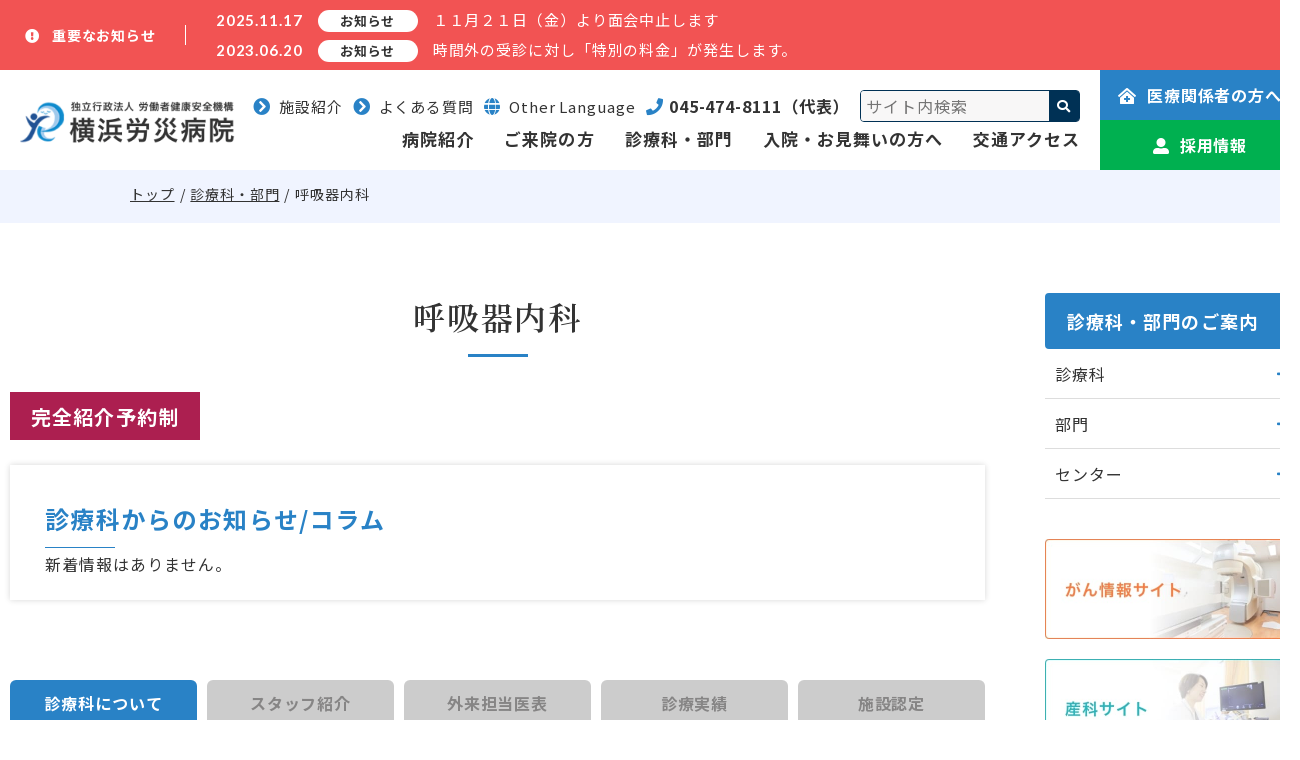

--- FILE ---
content_type: text/html; charset=UTF-8
request_url: https://yokohamah.johas.go.jp/department/respiratory.html
body_size: 80141
content:
<!DOCTYPE html>
<html lang="ja">

<head prefix="og: http://ogp.me/ns# fb: http://ogp.me/ns/fb# article: http://ogp.me/ns/article#">
<meta name="csrf-token" content="uRuvg3f2P5ZWCg3XBtZg0PdUDAFluZouBtGzoXVM"> 

  <meta charset="UTF-8">
  <title>呼吸器内科</title>
  <meta name="description" content="">
  <meta name="keywords" content="">
  <meta name="viewport" content="width=device-width, initial-scale=1, maximum-scale=1">
  <meta name="format-detection" content="telephone=no">
  <meta name="application-name" content="横浜労災病院" /><meta name="apple-mobile-web-app-capable" content="yes" /><meta name="apple-mobile-web-app-title" content="横浜労災病院" /><meta name="msapplication-TileColor" content="#FFF" /><meta name="theme-color" content="#FFF" /><meta name="apple-mobile-web-app-status-bar-style" content="#FFF" /><link rel="apple-touch-icon" sizes="57x57" href="https://yokohamah.johas.go.jp/data/favicons/site/apple-icon-57x57.png?v=210126040149" /><link rel="apple-touch-icon" sizes="60x60" href="https://yokohamah.johas.go.jp/data/favicons/site/apple-icon-60x60.png?v=210126040149" /><link rel="apple-touch-icon" sizes="72x72" href="https://yokohamah.johas.go.jp/data/favicons/site/apple-icon-72x72.png?v=210126040149" /><link rel="apple-touch-icon" sizes="114x114" href="https://yokohamah.johas.go.jp/data/favicons/site/apple-icon-114x114.png?v=210126040149" /><link rel="apple-touch-icon" sizes="76x76" href="https://yokohamah.johas.go.jp/data/favicons/site/apple-icon-76x76.png?v=210126040149" /><link rel="apple-touch-icon" sizes="120x120" href="https://yokohamah.johas.go.jp/data/favicons/site/apple-icon-120x120.png?v=210126040149" /><link rel="apple-touch-icon" sizes="152x152" href="https://yokohamah.johas.go.jp/data/favicons/site/apple-icon-152x152.png?v=210126040149" /><link rel="apple-touch-icon" sizes="180x180" href="https://yokohamah.johas.go.jp/data/favicons/site/apple-icon-180x180.png?v=210126040149" /><link rel="icon" type="image/png" href="https://yokohamah.johas.go.jp/data/favicons/site/favicon-32x32.png?v=210126040149" sizes="32x32" /><link rel="icon" type="image/png" href="https://yokohamah.johas.go.jp/data/favicons/site/android-icon-36x36.png?v=210126040149" sizes="36x36" /><link rel="icon" type="image/png" href="https://yokohamah.johas.go.jp/data/favicons/site/android-icon-48x48.png?v=210126040149" sizes="48x48" /><link rel="icon" type="image/png" href="https://yokohamah.johas.go.jp/data/favicons/site/android-icon-72x72.png?v=210126040149" sizes="72x72" /><link rel="icon" type="image/png" href="https://yokohamah.johas.go.jp/data/favicons/site/android-icon-96x96.png?v=210126040149" sizes="96x96" /><link rel="icon" type="image/png" href="https://yokohamah.johas.go.jp/data/favicons/site/android-icon-144x144.png?v=210126040149" sizes="144x144" /><link rel="icon" type="image/png" href="https://yokohamah.johas.go.jp/data/favicons/site/android-icon-192x192.png?v=210126040149" sizes="192x192" /><link rel="icon" type="image/png" href="https://yokohamah.johas.go.jp/data/favicons/site/favicon-96x96.png?v=210126040149" sizes="96x96" /><link rel="icon" type="image/png" href="https://yokohamah.johas.go.jp/data/favicons/site/favicon-16x16.png?v=210126040149" sizes="16x16" /><meta name="msapplication-TileImage" content="https://yokohamah.johas.go.jp/data/favicons/site/ms-icon-144x144.png?v=210126040149" /><meta name="msapplication-square70x70logo" content="https://yokohamah.johas.go.jp/data/favicons/site/ms-icon-70x70.png?v=210126040149" /><meta name="msapplication-square150x150logo" content="https://yokohamah.johas.go.jp/data/favicons/site/ms-icon-150x150.png?v=210126040149" /><meta name="msapplication-wide310x150logo" content="https://yokohamah.johas.go.jp/data/favicons/site/ms-icon-310x150.png?v=210126040149" /><meta name="msapplication-square310x310logo" content="https://yokohamah.johas.go.jp/data/favicons/site/ms-icon-310x310.png?v=210126040149" /><link href="https://yokohamah.johas.go.jp/data/favicons/site/apple-startup-320x460.png?v=210126040149" media="(device-width: 320px) and (device-height: 480px) and (-webkit-device-pixel-ratio: 1)" rel="apple-touch-startup-image" /><link href="https://yokohamah.johas.go.jp/data/favicons/site/apple-startup-640x920.png?v=210126040149" media="(device-width: 320px) and (device-height: 480px) and (-webkit-device-pixel-ratio: 2)" rel="apple-touch-startup-image" /><link href="https://yokohamah.johas.go.jp/data/favicons/site/apple-startup-640x1096.png?v=210126040149" media="(device-width: 320px) and (device-height: 568px) and (-webkit-device-pixel-ratio: 2)" rel="apple-touch-startup-image" /><link href="https://yokohamah.johas.go.jp/data/favicons/site/apple-startup-748x1024.png?v=210126040149" media="(device-width: 768px) and (device-height: 1024px) and (-webkit-device-pixel-ratio: 1) and (orientation: landscape)" rel="apple-touch-startup-image" /><link href="https://yokohamah.johas.go.jp/data/favicons/site/apple-startup-750x1024.png?v=210126040149" media="" rel="apple-touch-startup-image" /><link href="https://yokohamah.johas.go.jp/data/favicons/site/apple-startup-750x1294.png?v=210126040149" media="(device-width: 375px) and (device-height: 667px) and (-webkit-device-pixel-ratio: 2)" rel="apple-touch-startup-image" /><link href="https://yokohamah.johas.go.jp/data/favicons/site/apple-startup-768x1004.png?v=210126040149" media="(device-width: 768px) and (device-height: 1024px) and (-webkit-device-pixel-ratio: 1) and (orientation: portrait)" rel="apple-touch-startup-image" /><link href="https://yokohamah.johas.go.jp/data/favicons/site/apple-startup-1182x2208.png?v=210126040149" media="(device-width: 414px) and (device-height: 736px) and (-webkit-device-pixel-ratio: 3) and (orientation: landscape)" rel="apple-touch-startup-image" /><link href="https://yokohamah.johas.go.jp/data/favicons/site/apple-startup-1242x2148.png?v=210126040149" media="(device-width: 414px) and (device-height: 736px) and (-webkit-device-pixel-ratio: 3) and (orientation: portrait)" rel="apple-touch-startup-image" /><link href="https://yokohamah.johas.go.jp/data/favicons/site/apple-startup-1496x2048.png?v=210126040149" media="(device-width: 768px) and (device-height: 1024px) and (-webkit-device-pixel-ratio: 2) and (orientation: landscape)" rel="apple-touch-startup-image" /><link href="https://yokohamah.johas.go.jp/data/favicons/site/apple-startup-1536x2008.png?v=210126040149" media="(device-width: 768px) and (device-height: 1024px) and (-webkit-device-pixel-ratio: 2) and (orientation: portrait)" rel="apple-touch-startup-image" /><link rel="manifest" crossorigin="use-credentials" href="https://yokohamah.johas.go.jp/data/favicons/site/manifest.json?v=210126040149" />  <link rel="canonical" href="https://yokohamah.johas.go.jp/department/respiratory.html">
  
  <meta property="og:title" content="呼吸器内科" />
  <meta property="og:type" content="article" />
  <meta property="og:description" content="" />
  <meta property="og:url" content="https://yokohamah.johas.go.jp/department/respiratory.html" />
  <meta property="og:site_name" content="横浜労災病院" />
    <meta property="og:image" content="https://yokohamah.johas.go.jp/data/themes/yokohama_rosai_hospital/img/ogp.png" />
  <meta name="twitter:image" content="https://yokohamah.johas.go.jp/data/themes/yokohama_rosai_hospital/img/ogp.png">
    <meta name="twitter:card" content="summary_large_image" />
  
  <link rel="stylesheet" href="//unpkg.com/scroll-hint@latest/css/scroll-hint.css">
  <link rel="stylesheet" type="text/css" href="//cdn.jsdelivr.net/npm/slick-carousel@1.8.1/slick/slick.css" />
  <link rel="stylesheet" href="https://yokohamah.johas.go.jp/data/themes/yokohama_rosai_hospital/css/import.css">
  <link rel="stylesheet" href="//use.fontawesome.com/releases/v5.13.0/css/all.css">
  <link rel="preconnect" href="//fonts.googleapis.com">
  <link rel="preconnect" href="//fonts.gstatic.com" crossorigin>
  <link
    href="//fonts.googleapis.com/css2?family=Lato:wght@700&family=Noto+Sans+JP:wght@400;500;700&family=Noto+Serif+JP:wght@600;700&family=Poppins&display=swap"
    rel="stylesheet">

  
<script async="" src="https://www.googletagmanager.com/gtag/js?id=UA-215959416-4"></script>
<script>
  window.dataLayer = window.dataLayer || [];
  function gtag(){dataLayer.push(arguments);}
  gtag('js', new Date());

  gtag('config', 'UA-215959416-4');
</script>

<script async src="https://www.googletagmanager.com/gtag/js?id=G-QDSME34NY3"></script>
<script>
  window.dataLayer = window.dataLayer || [];
  function gtag(){dataLayer.push(arguments);}
  gtag('js', new Date());

  gtag('config', 'G-QDSME34NY3');
</script>


</head>

<body class="top">


  <script src="//ajax.googleapis.com/ajax/libs/jquery/2.2.4/jquery.min.js"></script>
  <script src="//cdn.jsdelivr.net/npm/viewport-extra@1.0.3/dist/viewport-extra.min.js"></script>
  <script src="https://yokohamah.johas.go.jp/data/themes/yokohama_rosai_hospital/js/module/jquery.accordion.js"></script>
  <script src="//cdnjs.cloudflare.com/ajax/libs/jquery.matchHeight/0.7.2/jquery.matchHeight-min.js"
    integrity="sha512-/bOVV1DV1AQXcypckRwsR9ThoCj7FqTV2/0Bm79bL3YSyLkVideFLE3MIZkq1u5t28ke1c0n31WYCOrO01dsUg=="
    crossorigin="anonymous" referrerpolicy="no-referrer"></script>
  <script src="https://yokohamah.johas.go.jp/data/themes/yokohama_rosai_hospital/js/module/tab.js"></script>
  <script type="text/javascript" src="//cdn.jsdelivr.net/npm/slick-carousel@1.8.1/slick/slick.min.js"></script>
  <script src="//unpkg.com/scroll-hint@latest/js/scroll-hint.min.js"></script>
  <script src="https://yokohamah.johas.go.jp/data/themes/yokohama_rosai_hospital/js/module/ofi.min.js"></script>
  <script>
    $(function () {
      $('.tab-list').tab();
    });
  </script>
  
  <div class="l-container">
    
    <div id="overlay"></div>


<div class="fixed-menu-btn slidemenu-btn pc"><img src="/data/media/yokohama_rosai_hospital/common/menu.png" alt="MENU" /></div><div class="head-news">
	<div class="content-wrapper">
		<p class="ttl"><i class="fas fa-exclamation-circle"></i>重要なお知らせ</p>
		<div class="inner">			<div class="news-item"><div><time datetime="2025.11.17" class="date mr10">2025.11.17</time> <span class="news-tag -news pc mr10">お知らせ</span> <a href="https://yokohamah.johas.go.jp/news/news/20251117.html" target="_self" class="txt">１１月２１日（金）より面会中止します</a> 
                </div>
                <div><time datetime="2023.06.20" class="date mr10">2023.06.20</time> <span class="news-tag -news pc mr10">お知らせ</span> <a href="https://yokohamah.johas.go.jp/data/media/posts/202306/20230801jikangaisentei.pdf" target="_blank" class="txt">時間外の受診に対し「特別の料金」が発生します。</a> 
                </div>
                </div>
			</div>
	</div>
</div>

<style>
    .head-news {
    padding-top: 5px;
    padding-bottom: 5px;
}

.head-news .news-item .date, .head-news .news-item .txt {
    font-size: 15px;
    line-height: 2;
}

.head-news {
    background-color: #F25353;
}
	
	.head-news .news-item .news-tag {
		    font-size: 13px;
		background: #fff;
        color: #333;
}

header {
    z-index: 9995;
}

@media only screen and (max-width: 768px) {
.head-news {
    position: unset;
}
header {
    top: 0;
}

body {
    padding-top: 50px;
}

.head-news .news-item .date, .head-news .news-item .txt {
    font-size: 12px;
    line-height: 1.5;
}

}
</style><header>
<div class="h-wrapper">
<div class="h-main">
<h1 class="h-logo"><a href="https://yokohamah.johas.go.jp" class="logo fade"><img src="/data/media/yokohama_rosai_hospital/layout/header/logo.png" alt="横浜労災病院" /></a></h1>
<div class="h-sp-btns tb"><a href="tel:0454748111" class="tel-btn btn"> <img src="/data/media/yokohama_rosai_hospital/common/btn_tel.png" alt="TEL" /> </a> <span class="slidemenu-btn tb btn"> <img src="/data/media/yokohama_rosai_hospital/common/btn_menu.png" alt="MENU" /> </span></div>
<nav class="h-nav">
<ul class="h-list01">
<li class="item"><a href="https://yokohamah.johas.go.jp/about/establishment.html" class="btn"><i class="fas fa-chevron-circle-right"></i>施設紹介</a></li>
<li class="item"><a href="https://yokohamah.johas.go.jp/qa" class="btn"><i class="fas fa-chevron-circle-right"></i>よくある質問</a></li>
<li class="item">
<p class="btn language-btn" style="cursor: pointer;"><i class="fas fa-globe"></i>Other Language</p>
<ul class="h-accodiong">
<li><a href="https://yokohamah.johas.go.jp/en.html">英語</a></li>
<li><a href="https://yokohamah.johas.go.jp/cn.html">中国語</a></li>
<li><a href="https://yokohamah.johas.go.jp/kr.html">韓国語</a></li>
</ul>
</li>
<li class="item"><a href="tel:0454748111" class="btn tel"><i class="fas fa-phone"></i>045-474-8111（代表）</a></li>
<li class="item">
<div class="search-box -top"><form class="search-form" action="https://yokohamah.johas.go.jp/search.html">
<div><input value="b1a634b2c59ff4b0e" name="cx" type="hidden" /> <input value="UTF-8" name="ie" type="hidden" /> <input class="search-input" size="30" name="q" type="text" placeholder="サイト内検索" /> <button class="search-btn" value="" name="sa"></button></div>
</form></div>
</li>
</ul>
<ul class="h-list02">
<li class="item"><a href="https://yokohamah.johas.go.jp/about" class="txt">病院紹介</a></li>
<li class="item"><a href="https://yokohamah.johas.go.jp/patient" class="txt">ご来院の方</a></li>
<li class="item"><a href="https://yokohamah.johas.go.jp/department" class="txt">診療科・部門</a></li>
<li class="item"><a href="https://yokohamah.johas.go.jp/inpatient" class="txt">入院・お見舞いの方へ</a></li>
<li class="item"><a href="https://yokohamah.johas.go.jp/about/access.html" class="txt">交通アクセス</a></li>
</ul>
</nav></div>
<div class="h-btns pc"><a href="https://yokohamah.johas.go.jp/medical" class="btn btn01"><i class="fas fa-clinic-medical"></i>医療関係者の方へ</a> <a href="https://yokohamah.johas.go.jp/medical/news/recruit" class="btn btn02" style="background-color: #00b050;"><i class="fas fa-user-alt"></i>採用情報</a></div>
</div>
</header>
<div class="bread-list -column">
<div class="container">
<ul>
<li><a href="https://yokohamah.johas.go.jp">トップ</a></li>
<li><a href="https://yokohamah.johas.go.jp/department">診療科・部門</a></li>
<li>呼吸器内科</li>
</ul>
</div>
</div>

<aside class="slide-menu">
<div class="pc">
<div class="side-fix">
<div><a href="https://yokohamah.johas.go.jp/medical" class="link">医療関係者の方へ</a></div>
<div><a href="https://yokohamah.johas.go.jp/medical/news/recruit" class="link">採用情報</a></div>
<div><a href="javascript:void(0)" class="close-btn link"><img src="/data/media/yokohama_rosai_hospital/common/side-close.png" width="18" class="mb10" />閉じる</a></div>
</div>
<div class="slide-sitemap"><footer>
<div class="f-wrapper">
<div class="f-top">
<div class="f-logo">
<div class="mb15 mb20-tb"><a href="https://yokohamah.johas.go.jp" class="logo hover-cursor"><img src="/data/media/yokohama_rosai_hospital/layout/footer/logo.png" alt="横浜労災病院のロゴ" class="pc" /> <img src="/data/media/yokohama_rosai_hospital/layout/footer/logo_sp.png" alt="横浜労災病院のロゴ" class="tb" /> </a></div>
<p class="txt">〒222-0036　神奈川県横浜市港北区小机町3211<br />TEL：<a href="tel:0454748111">045-474-8111</a>(代表）　FAX：045-474-8323</p>
</div>
<ul class="f-btns">
<ul class="f-btns">
<ul class="f-btns">
<li class="item"><a href="https://yokohamah.johas.go.jp/qa" class="button01 hover-cursor">よくある質問</a></li>
<li class="item"><a href="https://yokohamah.johas.go.jp/about/access.html" class="button01 hover-cursor">交通アクセス</a></li>
<li class="item"><a href="https://yokohamah.johas.go.jp/medical/procuration.html" class="button01 hover-cursor">調達関係情報</a></li>
<li class="item"><a href="https://yokohamah.johas.go.jp/staff" class="button01 hover-cursor">職員専用ページ</a></li>
</ul>
</ul>
</ul>
</div>
<div class="f-btm">
<div class="f-box">
<ul class="f-list">
<li class="item">
<div class="mb30"><a href="https://yokohamah.johas.go.jp" class="main-link -top">HOME</a></div>
</li>
<li class="item">
<div><a href="https://yokohamah.johas.go.jp/about" class="main-link">病院紹介</a></div>
<ul class="f-list01 mb15">
<li class="item"><a href="https://yokohamah.johas.go.jp/about/message.html" class="link01">当院の特長・院長挨拶</a></li>
<li class="item"><a href="https://yokohamah.johas.go.jp/about/outline.html" class="link01">病院概要</a></li>
<li class="item"><a href="https://yokohamah.johas.go.jp/about/features" class="link01">私たちの特長</a></li>
<li class="item"><a href="https://yokohamah.johas.go.jp/about/establishment.html" class="link01">施設紹介</a></li>
<li class="item"><a href="https://yokohamah.johas.go.jp/about/access.html" class="link01">交通アクセス</a></li>
<li class="item"><a href="https://yokohamah.johas.go.jp/about/ethics.html" class="link01">倫理についての取り組み</a></li>
</ul>
<ul class="f-list02">
<li class="item"><a href="https://yokohamah.johas.go.jp/about/notice.html" class="link02">患者さんへのおしらせ・お願い</a></li>
<li class="item"><a href="https://yokohamah.johas.go.jp/about/team_medical" class="link02">チーム医療</a></li>
<li class="item"><a href="https://yokohamah.johas.go.jp/about/clinical_indicator.html" class="link02">クリニカルインディケーター</a></li>
<li class="item"><a href="https://yokohamah.johas.go.jp/about/clinical_research.html" class="link02">臨床研究に関するお知らせ</a></li>
<li class="item"><a href="https://yokohamah.johas.go.jp/about/clinical_research.html#tab02" class="link02">データベース事業について</a></li>
<li class="item"><a href="https://yokohamah.johas.go.jp/about/clinical_research.html#tab03" class="link02">臨床病態研究センター</a></li>
<li class="item"><a href="https://yokohamah.johas.go.jp/about/donation.html" class="link02">ご寄附について</a></li>
<li class="item"><a href="https://yokohamah.johas.go.jp/about/dpc.html" class="link02">病院指標</a></li>
<li class="item"><a href="https://yokohamah.johas.go.jp/privacy" class="link02">個人情報保護方針</a></li>
</ul>
</li>
</ul>
</div>
<div class="f-box">
<ul class="f-list">
<li class="item">
<div><a href="https://yokohamah.johas.go.jp/patient" class="main-link">ご来院の方へ</a></div>
<ul class="f-list01 mb30">
<li class="item"><a href="https://yokohamah.johas.go.jp/patient/first.html" class="link01">初めて受診される方へ</a></li>
<li class="item"><a href="https://yokohamah.johas.go.jp/patient/without_referral.html" class="link01">紹介状をお持ちでない方へ </a></li>
<li class="item"><a href="https://yokohamah.johas.go.jp/patient/flow.html" class="link01">受診の流れ</a></li>
<li class="item"><a href="https://yokohamah.johas.go.jp/patient/emergency.html" class="link01">緊急受診の場合</a></li>
<li class="item"><a href="https://yokohamah.johas.go.jp/patient/schedule.html" class="link01">外来診療担当医一覧</a></li>
<li class="item"><a href="https://yokohamah.johas.go.jp/patient/second_opinion.html" class="link01">セカンドオピニオン外来</a></li>
<li class="item"><a href="https://yokohamah.johas.go.jp/patient/shoukai.html" class="link01">予約制・紹介制のご案内</a></li>
<li class="item"><a href="https://yokohamah.johas.go.jp/patient/certificate.html" class="link01">問診票・診断書等について </a></li>
<li class="item"><a href="https://yokohamah.johas.go.jp/patient/osan.html" class="link01">当院のお産について</a></li>
<li class="item"><a href="https://yokohamah.johas.go.jp/patient/medical_checkup.html" class="link01">人間ドックのご案内</a></li>
<li class="item"><a href="https://yokohamah.johas.go.jp/patient/brain_checkup.html" class="link01">脳ドックのご案内</a></li>
</ul>
</li>
<li class="item">
<div><a href="https://yokohamah.johas.go.jp/department" class="main-link">診療科・部門・センターのご案内</a></div>
<ul class="f-list01">
<li class="item"><a href="https://yokohamah.johas.go.jp/department#tab01" class="link01">診療科</a></li>
<li class="item"><a href="https://yokohamah.johas.go.jp/department#tab02" class="link01">部門</a></li>
<li class="item"><a href="https://yokohamah.johas.go.jp/department#tab03" class="link01">センター</a></li>
</ul>
</li>
</ul>
</div>
<div class="f-box">
<ul class="f-list -last">
<li class="item">
<div><a href="https://yokohamah.johas.go.jp/inpatient" class="main-link">入院・お見舞いの方へ</a></div>
<ul class="f-list01 mb30">
<li class="item"><a href="https://yokohamah.johas.go.jp/inpatient/life.html" class="link01">入院中の生活について</a></li>
<li class="item"><a href="https://yokohamah.johas.go.jp/inpatient/room.html" class="link01">病室のご案内 </a></li>
<li class="item"><a href="https://yokohamah.johas.go.jp/inpatient/visitation.html" class="link01">面会・お見舞いについて</a></li>
</ul>
<div><a href="https://yokohamah.johas.go.jp/support" class="main-link">患者サポートセンター</a></div>
<div><a href="https://yokohamah.johas.go.jp/qa" class="main-link no-bdr-top">よくある質問</a></div>
<div><a href="https://yokohamah.johas.go.jp/news" class="main-link no-bdr-top">お知らせ</a></div>
<div><a href="https://yokohamah.johas.go.jp/medical" class="main-link no-bdr-top">医療関係者の方へ</a></div>
<div><a href="https://yokohamah.johas.go.jp/medical/news/recruit" class="main-link no-bdr-top">採用情報</a></div>
</li>
<li class="item">
<div><a href="https://yokohamah.johas.go.jp/staff" class="main-link">職員専用ページ</a></div>
<div><a href="https://yokohamah.johas.go.jp/en.html" class="main-link no-bdr-top -language">Other Language</a></div>
</li>
<li class="item">
<div class="search-box"><form class="search-form" action="https://yokohamah.johas.go.jp/search.html">
<div><input value="b1a634b2c59ff4b0e" name="cx" type="hidden" /> <input value="UTF-8" name="ie" type="hidden" /> <input class="search-input" size="30" name="q" type="text" placeholder="サイト内検索" /> <button class="search-btn" value="" name="sa"></button></div>
</form></div>
</li>
</ul>
</div>
</div>
<ul class="f-blanklist">
<li><a href="/yokohama-kensyuu" target="_blank" rel="noopener">医師臨床研修センター</a></li>
<li><a href="/nurse/" target="_blank" rel="noopener noreferrer">看護部サイト</a></li>
<li><a href="https://yokohama-gan.com/index.html" target="_blank" rel="noopener noreferrer">がん情報サイト</a></li>
<li><a href="https://yokohama-osan.com/index.html" target="_blank" rel="noopener noreferrer">産科サイト</a></li>
<li><a href="/medical/mhc/index.html" target="_blank" rel="noopener noreferrer">横浜労災病院勤労者メンタルヘルスセンター</a></li>
</ul>
<div class="pc flex mt20" style="column-gap: 20px; align-items: center;">
<div><a href="https://www.youtube.com/@%E6%A8%AA%E6%B5%9C%E5%8A%B4%E7%81%BD%E7%97%85%E9%99%A2%E5%85%AC%E5%BC%8FYouTub/featured" style="display: block; width: fit-content;" target="_blank" rel="noopener" class="fade"><img src="/data/media/yokohama_rosai_hospital/layout/footer/ft_yt_logo.png" style="width: 90px; vertical-align: middle;" alt="" /></a></div>
<div><a href="https://www.instagram.com/yokorou.official?igsh=MTVrZGlvMXBxemx0" style="display: block; width: fit-content;" target="_blank" rel="noopener" class="fade"><img src="/data/media/yokohama_rosai_hospital/layout/footer/ft_in_hos_logo.png" style="width: 140px;" alt="" /></a></div>
<div><a href="https://www.instagram.com/yokorou.hamaron?igsh=dWpxNWk4OHp5am04" style="display: block; width: fit-content;" target="_blank" rel="noopener" class="fade"><img src="/data/media/yokohama_rosai_hospital/layout/footer/ft_in_san_logo.png" style="width: 140px;" alt="" /></a></div>
</div>
</div>
<div class="f-copy">
<p class="txt">Copyright(c) Yokohama Rosai Hospital All Rights Reserved</p>
</div>
</footer>
<p><div class="pagetop pc"><img src="/data/media/yokohama_rosai_hospital/common/pagetop.png" alt="" /></div></p></div>
</div>
<div class="tb">
<div class="key-sp-btns tb">
<div class="h-btns"><a href="https://yokohamah.johas.go.jp/medical" class="btn btn01"><i class="fas fa-clinic-medical"></i>医療関係者の方へ</a> <a href="https://yokohamah.johas.go.jp/medical/news/recruit" class="btn btn02"><i class="fas fa-user-alt"></i>採用情報</a></div>
</div>
<div class="inner">
<ul class="menu-list mb25-tb">
<li class="item"><a href="https://yokohamah.johas.go.jp" class="link">トップページ</a></li>
<li class="item"><span class="link accordion">病院紹介</span>
<ul class="inner-list">
<li class="item"><a href="https://yokohamah.johas.go.jp/about" class="link01">病院紹介</a></li>
<li class="item"><a href="https://yokohamah.johas.go.jp/about/message.html" class="link01">当院の特徴・院長挨拶</a></li>
<li class="item"><a href="https://yokohamah.johas.go.jp/about/outline.html" class="link01">病院概要</a></li>
<li class="item"><a href="https://yokohamah.johas.go.jp/about/features" class="link01">私たちの特長</a></li>
<li class="item"><a href="https://yokohamah.johas.go.jp/about/establishment.html" class="link01">施設紹介</a></li>
<li class="item"><a href="https://yokohamah.johas.go.jp/about/access.html" class="link01">交通アクセス</a></li>
<li class="item"><a href="https://yokohamah.johas.go.jp/about/ethics.html" class="link01">倫理についての取り組み</a></li>
<li class="item"><a href="https://yokohamah.johas.go.jp/about/notice.html" class="link01">患者さんへのおしらせ・お願い</a></li>
<li class="item"><a href="https://yokohamah.johas.go.jp/about/team_medical" class="link01">チーム医療</a></li>
<li class="item"><a href="https://yokohamah.johas.go.jp/about/clinical_indicator.html" class="link01">クリニカルインディケーター</a></li>
<li class="item"><a href="https://yokohamah.johas.go.jp/about/clinical_research.html" class="link01">臨床研究に関するお知らせ</a></li>
<li class="item"><a href="https://yokohamah.johas.go.jp/about/clinical_research.html#tab02" class="link01">データベース事業について</a></li>
<li class="item"><a href="https://yokohamah.johas.go.jp/about/clinical_research.html#tab03" class="link01">臨床病態研究センター</a></li>
<li class="item"><a href="https://yokohamah.johas.go.jp/about/donation.html" class="link01">ご寄附について</a></li>
<li class="item"><a href="https://yokohamah.johas.go.jp/about/dpc.html" class="link01">病院指標</a></li>
<li class="item"><a href="https://yokohamah.johas.go.jp/privacy" class="link01">個人情報保護方針</a></li>
</ul>
</li>
<li class="item"><span class="link accordion">ご来院の方へ</span>
<ul class="inner-list">
<li class="item"><a href="https://yokohamah.johas.go.jp/patient" class="link01">ご来院の方へ</a></li>
<li class="item"><a href="https://yokohamah.johas.go.jp/patient/first.html" class="link01">初めて受診される方へ</a></li>
<li class="item"><a href="https://yokohamah.johas.go.jp/patient/without_referral.html" class="link01">紹介状をお持ちでない方へ </a></li>
<li class="item"><a href="https://yokohamah.johas.go.jp/patient/flow.html" class="link01">受診の流れ</a></li>
<li class="item"><a href="https://yokohamah.johas.go.jp/patient/emergency.html" class="link01">緊急受診の場合</a></li>
<li class="item"><a href="https://yokohamah.johas.go.jp/patient/schedule.html" class="link01">外来診療担当医一覧</a></li>
<li class="item"><a href="https://yokohamah.johas.go.jp/patient/second_opinion.html" class="link01">セカンドオピニオン外来</a></li>
<li class="item"><a href="https://yokohamah.johas.go.jp/patient/shoukai.html" class="link01">予約制・紹介制のご案内</a></li>
<li class="item"><a href="https://yokohamah.johas.go.jp/patient/certificate.html" class="link01">診断書・証明書について </a></li>
<li class="item"><a href="https://yokohamah.johas.go.jp/patient/osan.html" class="link01">当院のお産について</a></li>
<li class="item"><a href="https://yokohamah.johas.go.jp/patient/medical_checkup.html" class="link01">人間ドックのご案内</a></li>
<li class="item"><a href="https://yokohamah.johas.go.jp/patient/brain_checkup.html" class="link01">脳ドックのご案内</a></li>
</ul>
</li>
<li class="item"><span class="link accordion">診療科・部門・センターのご案内</span>
<ul class="inner-list">
<li class="item"><a href="https://yokohamah.johas.go.jp/department" class="link01">診療科・部門・センターのご案内</a></li>
<li class="item"><a href="https://yokohamah.johas.go.jp/department#tab01" class="link01">診療科</a></li>
<li class="item"><a href="https://yokohamah.johas.go.jp/department#tab02" class="link01">部門</a></li>
<li class="item"><a href="https://yokohamah.johas.go.jp/department#tab03" class="link01">センター</a></li>
</ul>
</li>
<li class="item"><span class="link accordion">入院・お見舞いの方へ</span>
<ul class="inner-list">
<li class="item"><a href="https://yokohamah.johas.go.jp/inpatient" class="link01">入院・お見舞いの方へ</a></li>
<li class="item"><a href="https://yokohamah.johas.go.jp/inpatient/life.html" class="link01">入院中の生活について</a></li>
<li class="item"><a href="https://yokohamah.johas.go.jp/inpatient/room.html" class="link01">病室のご案内 </a></li>
<li class="item"><a href="https://yokohamah.johas.go.jp/inpatient/visitation.html" class="link01">面会・お見舞いについて</a></li>
</ul>
</li>
<li class="item"><a href="https://yokohamah.johas.go.jp/support" class="link">患者サポートセンター</a></li>
<li class="item"><a href="https://yokohamah.johas.go.jp/qa" class="link">よくある質問</a></li>
<li class="item"><a href="https://yokohamah.johas.go.jp/news" class="link">お知らせ</a></li>
<li class="item"><a href="https://yokohamah.johas.go.jp/staff" class="link">職員専用ページ</a></li>
<li class="item"><a href="https://yokohamah.johas.go.jp/en.html" class="link">Other Language</a></li>
</ul>
<div class="search-box mb25 tb"><form class="search-form" action="https://yokohamah.johas.go.jp/search.html">
<div><input value="b1a634b2c59ff4b0e" name="cx" type="hidden" /> <input value="UTF-8" name="ie" type="hidden" /> <input class="search-input" size="30" name="q" type="text" placeholder="サイト内検索" /> <button class="search-btn" value="" name="sa"></button></div>
</form></div>
<div class="menu-bnrs tb">
<div class="box-item">
<div class="related-box hover-all -kenkyu"><a href="/yokohama-kensyuu" target="_blank" rel="noopener"></a>
<p class="txt">医師臨床研修<br />センター</p>
<div class="img-wrapper"><img src="/data/media/yokohama_rosai_hospital/page/index/bnr03.jpg" alt="画像" /></div>
</div>
</div>
<div class="box-item">
<div class="related-box hover-all -kango"><a href="/nurse" target="_blank" rel="noopener"></a>
<p class="txt">看護部サイト</p>
<div class="img-wrapper"><img src="/data/media/yokohama_rosai_hospital/page/index/bnr04.jpg" alt="画像" /></div>
</div>
</div>
<div class="box-item">
<div class="related-box hover-all -gan"><a href="https://yokohama-gan.com/index.html" target="_blank" rel="noopener"></a>
<p class="txt">がん情報サイト</p>
<div class="img-wrapper"><img src="/data/media/yokohama_rosai_hospital/page/index/bnr01.jpg" alt="画像" /></div>
</div>
</div>
<div class="box-item">
<div class="related-box hover-all -sanfu"><a href="https://yokohama-osan.com/index.html" target="_blank" rel="noopener"></a>
<p class="txt">産科サイト</p>
<div class="img-wrapper"><img src="/data/media/yokohama_rosai_hospital/page/index/bnr02.jpg" alt="画像" /></div>
</div>
</div>
<div class="box-item">
<div class="related-box hover-all -mental"><a href="https://www.yokohamah.johas.go.jp/medical/mhc/index.html" target="_blank" rel="noopener"></a>
<p class="txt">横浜労災病院勤労者<br />メンタルヘルスセンター</p>
<div class="img-wrapper"><img src="/data/media/yokohama_rosai_hospital/page/index/bnr05.jpg" alt="画像" /></div>
</div>
</div>
<div class="box-item">
<div class="related-box hover-all -work"><a href="https://www.johas.go.jp/" target="_blank" rel="noopener"></a>
<p class="txt">労働者健康安全機構</p>
<div class="img-wrapper"><img src="/data/media/yokohama_rosai_hospital/page/index/bnr06.jpg" alt="画像" width="280" height="200" /></div>
<div class="img-wrapper"></div>
<div class="img-wrapper"></div>
<div class="img-wrapper"></div>
</div>
</div>
</div>
</div>
</div>
</aside>

<style>
.h-main {
    width: calc(100% - 250px);
}
.h-btns {
    width: 250px;
}
	.h-btns .btn {
    font-size: 19px;
}
	@media only screen and (max-width: 768px){
.h-main {
    width: 100%;
		}
	.h-btns {
    width: 100%;
}
	}
</style>
    

    
    <main class="l-main">
      <div class="container -column mb40">
        <div class="l-page">
          <div class="medical-detail-box mb60 mb40-tb">
            <h3>呼吸器内科</h3>
            <div class="detail-top-box">
                                          <span class="tag -introreserv">完全紹介予約制</span>
                            

              
            </div>
            <div class="department-news-box">
              <p class="ttl">診療科からのお知らせ/コラム</p>
                            <p>新着情報はありません。</p>
              
            </div>
            <ul class="tab-list -sub mb35 mb15-tb">
              <li class="item">
                <a data-href="#tab01" class="tab">診療科について</a>
              </li>
                            <li class="item">
                <a data-href="#tab02" class="tab">スタッフ紹介</a>
              </li>
                                          <li class="item">
                <a data-href="#tab03" class="tab">外来担当医表</a>
              </li>
                                          <li class="item">
                <a data-href="#tab04" class="tab">診療実績</a>
              </li>
                                          <li class="item">
                <a data-href="#tab05" class="tab">施設認定</a>
              </li>
                            				                				             </ul>

            <div id="tab01">



              


                            <section class="detail-content-box">
                <h4>診療科紹介</h4>
                <h5>1.当科の診療体制（令和7年度の病床数35床）</h5>
<p class="mb30">呼吸器内科 常勤医師：7名<br />非常勤医師：1名（週１回専門外来診療を担当）</p>
<h6>カンファレンスの定期開催</h6>
<p class="mb65 mb40-tb">入院症例検討：週1回<br />呼吸器内科・外科合：週1回<br />病理診断科・呼吸器内科・呼吸器外科合同：隔週1回</p>
<h5>2.当科の特色</h5>
<p class="mb30">　当院では、呼吸器内科と呼吸器外科が呼吸器センターとして一体となった体制で呼吸器疾患診療にあたっており、内科・外科は同じ病棟と外来診療室で診療に従事していますので、相談・連携を滞りなく行うことができる環境が整っています。また、アスベスト疾患ブロックセンターと一体化し、胸膜中皮腫などのアスベストが関与する疾患の診断と治療も積極的に行っています。<br />　当科では、当地域の呼吸器診療レベルの向上に貢献するために、以下について重点的に取り組んでいます。</p>
<p>① 呼吸器疾患専門治療の普及</p>
<p>　現在、とくに下記の呼吸器疾患専門診療の普及に努めています。</p>
<p>　● 肺癌と胸膜中皮腫に対する最先端治療と包括的治療の提供<br />　● 難治性喘息および慢性閉塞性肺疾患（COPD)に対する生物学的製剤の導入<br />　● 難治性の肺非結核性抗酸菌症（MAC症）に対するアミカシン・リポゾーム懸濁液吸入(Amikacinliposomal inhalationsuspicion:ALIS)の導入</p>
<p>②院内の各診療科、診療部門、医療チームとの診療連携</p>
<p>　● 感染管理室（感染制御チーム、抗菌薬適正使用支援チーム）と連携した院内感染対策と呼吸器感染診療<br />　● 地域がん診療拠点病院として肺癌に対する集学的治療<br />　● 薬剤部と連携した新規治療薬の院内早期導入、吸入療法支援体制<br />　● 呼吸ケアサポートチーム（RST）の一員として、呼吸不全管理の支援</p>
<p>　● IVR科と連携したCTガイド下肺生検や気管支動脈造影検査/塞栓術</p>
<p>③ 呼吸器疾患関連検査の充実化<br />　● 感染症関連検査<br />　● 肺癌遺伝子検査<br />　● 呼吸器内視鏡による診断・治療技術の向上<br />④ 新規呼吸器疾患専門治療の迅速かつ積極的な導入<br />⑤ 呼吸器感染症関連ワクチン接種の推進<br />　2024年度から、RSウイルスワクチン接種も開始しています。</p>
<p>　</p>
<h5>3. 主な対象疾患と治療</h5>
<p>主に担当する領域は、気管・気管支、肺、胸膜、縦隔の疾患です<br />　悪性腫瘍：肺がん、胸膜中皮腫、縦隔腫瘍　<br />　呼吸器感染症（高感染性の肺結核症を除く）<br />　気管支喘息、慢性閉塞性肺疾患(COPD)、気管支拡張症<br />　びまん性肺疾患（間質性肺炎、薬剤性肺障害、過敏性肺炎など）<br />　サルコイドーシス<br />　続発性気胸、膿胸、胸水貯留</p>
<p>　血痰/喀血<br />　慢性咳嗽<br />　慢性呼吸不全</p>
<p>　</p>
<h5>4.　当院で可能な専門検査と治療</h5>
<p>【検査】</p>
<p>・呼吸抵抗検査（モストグラフ）<br />・呼気一酸化窒素測定検査（FeNO）<br />・6分間歩行負荷試験<br />・呼吸器内視鏡検査</p>
<p>　　　気管支鏡検査、超音波呼吸器内視鏡検査（EBUS-TBNA,EBUS-GS）</p>
<p>【治療】<br />・ 難治性気胸や喀血に対する気管支充填術</p>
<p>・喀血に対する気管支動脈塞栓術</p>

<h5>5.メディア掲載</h5>
<p>m3.com&gt;地域医療</p>
<p><a href="https://renkei.m3.com/articles/578">・地域の先生にとって「頼れる呼吸器内科」であるためのミッション（<span class="m3-mms-lead-prof-name">伊藤 優</span><span class="m3-mms-lead-prof-position">呼吸器センター長</span><span class="m3-mms-lead-prof-position">呼吸器内科部長</span>）</a></p>              </section>
              


              


                            <section class="detail-content-box">
                                <h4>外来案内【完全紹介予約制】</h4>
                                <ul>
<li>◆ 呼吸器疾患の原因は非常に多彩であるため、当科では適切な医療を行う上で初診時の詳細な医療面談を重視しています。このため、完全紹介予約制とさせて頂いてIます。<br />◆ より早い予約をお取り頂けますように、登録医の先生方には一般初診紹介枠とは別に登録医専用枠をご用意しておりますので、二つの予約枠をご利用頂けます。<br />◆ 緊急の対応が必要な方のご紹介につきましては、当日の当科救急担当医師が対応致しますので、電話交換手に当日の当科救急担当医師に取り次ぐようにご指名ください。<br />◆ 当科は呼吸器一般診療を広く行っておりますので、咳嗽、喀痰、息切れ等の呼吸器症状の精査、胸部異常陰影の精査、各呼吸器疾患の評価や管理のご相談、在宅酸素療法の導入依頼など、呼吸器に関することは何でもお気軽にご相談下さい。<br />◆ 尚、現在当院では睡眠時無呼吸症候群に対する睡眠時ポリソムノグラグラフィー（PSG）検査は行っておりませんので、睡眠時無呼吸症候群の精査や新規導入が必要な方の診療につきましては、予め他の専門施設へのご紹介をお願い致します。<br />◆ 自然気胸につきましては、当院では呼吸器外科が初診対応となります。</li>
</ul>
              </section>
              



            </div>

                        <div id="tab02">
              <h4 class="mb35 mb15-tb">スタッフ紹介</h4>

              <ul class="staff-list">
                                <li class="list">



                  
                  <div class="float mb30 mb20-tb">
                    <div class="left-sp mb15-sp" style="width: 27%;">
                      <div class="img-box center-text">
                        <img src="https://yokohamah.johas.go.jp/data/pages/00/00/01/97/51/6a72146d6e3dd3f980dcc2192f1b4126-1751269502.jpg" alt="">
                      </div>
                    </div>
                    <div class="right-sp" style="width: 69%;">
                      <span class="staff-duties"><p>呼吸器センター長 呼吸器内科部長</p></span>
                      <p class="staff-name">伊藤　優<span>/
                          いとう　まさる</span></p>
                      <table class="table02 w100">
                                                <tr>
                          <th style="width: 140px;">卒業年次</th>
                          <td>平成4年</td>
                        </tr>
                                                                                                <tr>
                          <th>専門分野</th>
                          <td>呼吸器内科学</td>
                        </tr>
                                              </table>
                    </div>
                  </div>
                  
                  <div class="staff-txt-box"><p class="ttl">学会専門医･認定医：</p>
                    <p class="txt"><p>日本内科学会総合内科専門医・指導医、日本呼吸器学会呼吸器専門医・指導医、日本アレルギー学会アレルギー専門医、日本喘息学会喘息専門医、日本呼吸器内視鏡学会気管支鏡専門医・指導医、日本がん治療認定医機構がん治療認定医、日本化学療法学会抗菌化学療法認定医・指導医、日本呼吸リハビリテーション学会呼吸ケア指導士</p></p>                                      </div>
                </li>
                                <li class="list">



                  
                  <div class="float mb30 mb20-tb">
                    <div class="left-sp mb15-sp" style="width: 27%;">
                      <div class="img-box center-text">
                        <img src="https://yokohamah.johas.go.jp/data/pages/00/00/01/97/62/6a72146d6e3dd3f980dcc2192f1b4126-1751331103.jpg" alt="">
                      </div>
                    </div>
                    <div class="right-sp" style="width: 69%;">
                      <span class="staff-duties"><p>アスベスト疾患ブロックセンター長</p></span>
                      <p class="staff-name">小澤　聡子<span>/
                          こざわ　さとこ</span></p>
                      <table class="table02 w100">
                                                <tr>
                          <th style="width: 140px;">卒業年次</th>
                          <td>平成10年</td>
                        </tr>
                                                                                                <tr>
                          <th>専門分野</th>
                          <td>呼吸器内科学</td>
                        </tr>
                                              </table>
                    </div>
                  </div>
                  
                  <div class="staff-txt-box"><p class="ttl">学会専門医･認定医：</p>
                    <p class="txt"><p>日本内科学会総合内科専門医・指導医、日本呼吸器学会呼吸器専門医・指導医、日本呼吸器内視鏡学会気管支鏡専門医・気管支鏡指導医、日本アレルギー学会アレルギー専門医、日本がん治療認定医機構がん治療認定医 、日本化学療法学会抗菌化学療法認定医、日本結核・非結核性抗酸菌症学会結核・抗酸菌症認定医、日本呼吸ケア・リハビリテーション学会上級呼吸ケア指導士、日本職業・災害医学会労災補償指導医</p></p>                                      </div>
                </li>
                                <li class="list">



                  
                  <div class="float mb30 mb20-tb">
                    <div class="left-sp mb15-sp" style="width: 27%;">
                      <div class="img-box center-text">
                        <img src="https://yokohamah.johas.go.jp/data/pages/00/00/01/21/80/6a72146d6e3dd3f980dcc2192f1b4126-1686291702.jpg" alt="">
                      </div>
                    </div>
                    <div class="right-sp" style="width: 69%;">
                      <span class="staff-duties"><p>呼吸器内科副部長</p></span>
                      <p class="staff-name">石井　宏志<span>/
                          いしい　ひろし</span></p>
                      <table class="table02 w100">
                                                <tr>
                          <th style="width: 140px;">卒業年次</th>
                          <td>平成20年</td>
                        </tr>
                                                                                                <tr>
                          <th>専門分野</th>
                          <td>呼吸器内科学</td>
                        </tr>
                                              </table>
                    </div>
                  </div>
                  
                  <div class="staff-txt-box"><p class="ttl">学会専門医･認定医：</p>
                    <p class="txt"><p>日本内科学会総合内科専門医、日本呼吸器学会呼吸器専門医</p></p>                                      </div>
                </li>
                                <li class="list">



                  
                  <div class="mb30 mb20-tb">
                    <div>
                      <span class="staff-duties"><p>医師</p></span>
                      <p class="staff-name">逸見　優理<span>/
                          いつみ　ゆり</span></p>
                      <table class="table02 w100">
                                                <tr>
                          <th style="width: 140px;">卒業年次</th>
                          <td>平成31年</td>
                        </tr>
                                                                                                <tr>
                          <th>専門分野</th>
                          <td>呼吸器内科学</td>
                        </tr>
                                              </table>
                    </div>
                  </div>

                  
                  <div class="staff-txt-box"><p class="ttl">学会専門医･認定医：</p>
                    <p class="txt"><p>日本専門医機構認定内科専門医、日本医師会認定産業医</p></p>                                      </div>
                </li>
                                <li class="list">



                  
                  <div class="mb30 mb20-tb">
                    <div>
                      <span class="staff-duties"><p>医師</p></span>
                      <p class="staff-name">土屋　七海<span>/
                          つちや　ななみ</span></p>
                      <table class="table02 w100">
                                                <tr>
                          <th style="width: 140px;">卒業年次</th>
                          <td>令和3年</td>
                        </tr>
                                                                                                <tr>
                          <th>専門分野</th>
                          <td>呼吸器内科</td>
                        </tr>
                                              </table>
                    </div>
                  </div>

                  
                  <div class="staff-txt-box">                                      </div>
                </li>
                                <li class="list">



                  
                  <div class="mb30 mb20-tb">
                    <div>
                      <span class="staff-duties"><p>医師</p></span>
                      <p class="staff-name">伊藤　幸太<span>/
                          いとう　こうた</span></p>
                      <table class="table02 w100">
                                                <tr>
                          <th style="width: 140px;">卒業年次</th>
                          <td>令和3年</td>
                        </tr>
                                                                                                <tr>
                          <th>専門分野</th>
                          <td>呼吸器内科</td>
                        </tr>
                                              </table>
                    </div>
                  </div>

                  
                  <div class="staff-txt-box">                                      </div>
                </li>
                                <li class="list">



                  
                  <div class="mb30 mb20-tb">
                    <div>
                      <span class="staff-duties"><p>医師</p></span>
                      <p class="staff-name">中村　祐太郎<span>/
                          なかむら　ゆうたろう</span></p>
                      <table class="table02 w100">
                                                <tr>
                          <th style="width: 140px;">卒業年次</th>
                          <td>令和４年</td>
                        </tr>
                                                                                                <tr>
                          <th>専門分野</th>
                          <td>呼吸器内科学</td>
                        </tr>
                                              </table>
                    </div>
                  </div>

                  
                  <div class="staff-txt-box">                                      </div>
                </li>
                                <li class="list">



                  
                  <div class="mb30 mb20-tb">
                    <div>
                      <span class="staff-duties"><p>医師</p></span>
                      <p class="staff-name">松長　花保<span>/
                          まつなが　かほ</span></p>
                      <table class="table02 w100">
                                                <tr>
                          <th style="width: 140px;">卒業年次</th>
                          <td>令和４年</td>
                        </tr>
                                                                                                <tr>
                          <th>専門分野</th>
                          <td>呼吸器内科学</td>
                        </tr>
                                              </table>
                    </div>
                  </div>

                  
                  <div class="staff-txt-box">                                      </div>
                </li>
                                <li class="list">



                  
                  <div class="mb30 mb20-tb">
                    <div>
                      <span class="staff-duties"><p>医師</p></span>
                      <p class="staff-name">山田　向起<span>/
                          やまだ　こうき</span></p>
                      <table class="table02 w100">
                                                <tr>
                          <th style="width: 140px;">卒業年次</th>
                          <td>令和4年</td>
                        </tr>
                                                                                              </table>
                    </div>
                  </div>

                  
                  <div class="staff-txt-box">                                      </div>
                </li>
                              </ul>
            </div>
            
                        <div id="tab03">
              <h4>外来担当医表</h4>
              <div class="js-scrollable regulation-table">
<table class="table01 -center nodrop-table">
<tbody>
<tr>
<th style="width: 219px;">診察時間</th>
<th>月</th>
<th>火</th>
<th>水</th>
<th>木</th>
<th>金</th>
</tr>
<tr>
<th>新患</th>
<td>★伊藤（優）　　★小澤　　☆石井　　逸見</td>
<td>★伊藤（優） &nbsp;　土屋</td>
<td>中村　　髙橋</td>
<td>★伊藤（優）　　☆石井　　</td>
<td>伊藤（幸）　　松長　</td>
</tr>
<tr>
<th>午前</th>
<td>★伊藤（優）　　★小澤　　☆石井　　逸見</td>
<td>★伊藤（優） &nbsp;　土屋</td>
<td>中村　　髙橋　<br />（セカンドオピニオン外来）★伊藤</td>
<td>★伊藤（優）　　★小澤　　☆石井</td>
<td>伊藤（幸）　　松長　</td>
</tr>
<tr>
<th>
<p>午後</p>
</th>
<td>★伊藤（優）　　☆石井　　逸見</td>
<td>★伊藤（優） &nbsp;　土屋</td>
<td>逸見　　髙橋</td>
<td>★伊藤（優）　　☆石井　　</td>
<td>伊藤（幸）　　松長　</td>
</tr>
</tbody>
</table>
</div>
<p class="mb25 mb20-tb">（注）★印: 部長　☆印: 副部長</p>
<p class="mb10">受付時間 8：15 ～ 11：00（予約の方は予約時間に合わせて受付いたします）<br /><span style="font-size: 18pt;">【完全紹介予約制】</span></p>
<p class="mb10"><span style="font-size: 12pt;">　呼吸器疾患の原因は非常に多彩であるため、当科では適切な医療を行う上で初診時の詳細な医療面談を重視しておりますため、完全紹介予約制とさせて頂いております。<br />　より早い予約をお取りできますように、登録医の先生方には一般初診紹介枠とは別に登録医枠をご用意しておりますので、こちらもご利用頂けます。<br />　緊急の対応が必要な方のご紹介につきましては、当日の当科救急担当医師が対応させて頂きますので、電話交換手に当日の当科救急担当医師に取り次ぐようにご指名ください。<br />　当科は呼吸器一般診療を広く行っておりますので、咳嗽、喀痰、息切れ等の呼吸器症状の精査、胸部異常陰影の精査、各呼吸器疾患の評価や管理のご相談、在宅酸素療法の導入依頼など、呼吸器疾患に関することでしたら何でもお気軽にご相談下さい。<br />　尚、現在当院では睡眠時無呼吸症候群に対する睡眠時ポリソムノグラフィー（PSG）検査は行っておりませんので、睡眠時無呼吸症候群の精査や新規導入が必要な患者様につきましては、予め他の専門施設へのご紹介をお願い致します。<br />　自然気胸につきましては、当院では呼吸器外科が初診対応となります。</span></p>
<p class="mb10"></p>

            </div>
                                    <div id="tab04">
              <h4>診療実績</h4>
              <div class="js-scrollable regulation-table">
<table class="table01 nodrop-table -achievement">
<thead>
<tr>
<th></th>
<th>令和元年</th>
<th>令和2年</th>
<th>令和3年</th>
<th>令和4年</th>
<th>令和5年</th>
</tr>
</thead>
<tbody>
<tr>
<td>入院定床</td>
<td style="text-align: center;">27床</td>
<td style="text-align: center;">30床</td>
<td style="text-align: center;">30床</td>
<td style="text-align: center;">31床</td>
<td style="text-align: center;">31床</td>
</tr>
<tr>
<td>のべ入院患者数（年間）</td>
<td style="text-align: center;">528人</td>
<td style="text-align: center;">603人</td>
<td style="text-align: center;">673人</td>
<td style="text-align: center;">572人</td>
<td style="text-align: center;">610人</td>
</tr>
<tr>
<td>外来患者数（1日）</td>
<td style="text-align: center;">63.8人</td>
<td style="text-align: center;">56.5人</td>
<td style="text-align: center;">61.0人</td>
<td style="text-align: center;">61.9人</td>
<td style="text-align: center;">69.0人</td>
</tr>
<tr>
<td>気管支鏡検査数（年間）</td>
<td style="text-align: center;">140件</td>
<td style="text-align: center;">120件</td>
<td style="text-align: center;">137件</td>
<td style="text-align: center;">131件</td>
<td style="text-align: center;">152件</td>
</tr>
</tbody>
</table>
</div>
            </div>
                                    <div id="tab05">
              <h4>施設認定</h4>
              <ul class="dot-list mb40">
<ul class="dot-list mb40">
<li class="item">
<div class="dot-item">
<p>日本呼吸器学会呼吸器内科領域専門研修制度（基幹施設）</p>
</div>
</li>
<li class="item">
<div class="dot-item">
<p>日本呼吸器内視鏡学会認定施設</p>
</div>
</li>
<li class="item">
<div class="dot-item">
<p>日本アレルギー学会アレルギー専門医教育研修施設</p>
</div>
</li>
</ul>
</ul>
            </div>
                                                                      </div>

          <p>
            <a class="center-text medical-btn prev fade hover-cursor" href="https://yokohamah.johas.go.jp/department">診療科・部門一覧に戻る</a>
          </p>
        </div>
        <div class="l-side">
          <div class="side-nav-box">
            <ul class="side-pagelink-lists mb40">
<li class="list -ttl">
<p>診療科・部門のご案内</p>
</li>
<li class="list">
<p class="accordion-txt">診療科</p>
<ul class="inner-side-nav"><li class="list"><a href="https://yokohamah.johas.go.jp/department/20211228.html" target="_self">総合診療部(休止中)</a></li>
<li class="list"><a href="https://yokohamah.johas.go.jp/department/endocrinology.html" target="_self">糖尿病内科・内分泌内科・代謝内科</a></li>
<li class="list"><a href="https://yokohamah.johas.go.jp/department/hematology.html" target="_self">血液内科</a></li>
<li class="list"><a href="https://yokohamah.johas.go.jp/department/nephrology.html" target="_self">腎臓内科</a></li>
<li class="list"><a href="https://yokohamah.johas.go.jp/department/rheumatic.html" target="_self">リウマチ科・膠原病内科　　　　(リウマチ・膠原病センター）</a></li>
<li class="list"><a href="https://yokohamah.johas.go.jp/department/oncology.html" target="_self">腫瘍内科</a></li>
<li class="list"><a href="https://yokohamah.johas.go.jp/department/palliative.html" target="_self">緩和支持治療科</a></li>
<li class="list"><a href="https://yokohamah.johas.go.jp/department/psychosomatic.html" target="_self">心療内科・精神科</a></li>
<li class="list"><a href="https://yokohamah.johas.go.jp/department/neurology.html" target="_self">脳神経内科</a></li>
<li class="list"><a href="https://yokohamah.johas.go.jp/department/respiratory.html" target="_self">呼吸器内科</a></li>
<li class="list"><a href="https://yokohamah.johas.go.jp/department/respiratory_surgery.html" target="_self">呼吸器外科</a></li>
<li class="list"><a href="https://yokohamah.johas.go.jp/department/gastroenterology.html" target="_self">消化器内科</a></li>
<li class="list"><a href="https://yokohamah.johas.go.jp/department/cardiology.html" target="_self">循環器内科</a></li>
<li class="list"><a href="https://yokohamah.johas.go.jp/department/pediatrics.html" target="_self">小児科・新生児内科・小児外科</a></li>
<li class="list"><a href="https://yokohamah.johas.go.jp/department/surgery.html" target="_self">外科・消化器外科</a></li>
<li class="list"><a href="https://yokohamah.johas.go.jp/department/mammary_gland.html" target="_self">乳腺外科</a></li>
<li class="list"><a href="https://yokohamah.johas.go.jp/department/orthopaedic.html" target="_self">整形外科</a></li>
<li class="list"><a href="https://yokohamah.johas.go.jp/department/spinal.html" target="_self">脊椎脊髄外科</a></li>
<li class="list"><a href="https://yokohamah.johas.go.jp/department/hand.html" target="_self">手・末梢神経外科</a></li>
<li class="list"><a href="https://yokohamah.johas.go.jp/department/joint.html" target="_self">人工関節外科</a></li>
<li class="list"><a href="https://yokohamah.johas.go.jp/department/reconstructive.html" target="_self">形成外科</a></li>
<li class="list"><a href="https://yokohamah.johas.go.jp/department/neurosurgery.html" target="_self">脳神経外科</a></li>
<li class="list"><a href="https://yokohamah.johas.go.jp/department/cranial_nerve_vascular.html" target="_self">脳神経血管内治療科</a></li>
<li class="list"><a href="https://yokohamah.johas.go.jp/department/cardiovascular.html" target="_self">心臓血管外科</a></li>
<li class="list"><a href="https://yokohamah.johas.go.jp/department/dermatology.html" target="_self">皮膚科</a></li>
<li class="list"><a href="https://yokohama-osan.com/index.html" target="_blank">産科・分娩部</a></li>
<li class="list"><a href="https://yokohamah.johas.go.jp/department/gynecology.html" target="_self">婦人科</a></li>
<li class="list"><a href="https://yokohamah.johas.go.jp/department/woman_health_care.html" target="_self">女性ヘルスケア部</a></li>
<li class="list"><a href="https://yokohamah.johas.go.jp/department/ophthalmology.html" target="_self">眼科</a></li>
<li class="list"><a href="https://yokohamah.johas.go.jp/department/otolaryngology.html" target="_self">耳鼻咽喉科・頭頸部外科</a></li>
<li class="list"><a href="https://yokohamah.johas.go.jp/department/rehabilitation.html" target="_self">リハビリテーション科</a></li>
<li class="list"><a href="https://yokohamah.johas.go.jp/department/radiology.html" target="_self">放射線診断科・放射線IVR科・放射線治療科</a></li>
<li class="list"><a href="https://yokohamah.johas.go.jp/department/anesthesia.html" target="_self">麻酔科</a></li>
<li class="list"><a href="https://yokohamah.johas.go.jp/department/urology.html" target="_self">泌尿器科</a></li>
<li class="list"><a href="https://yokohamah.johas.go.jp/department/emergency.html" target="_self">救急科・救急災害医療部</a></li>
<li class="list"><a href="https://yokohamah.johas.go.jp/department/dental.html" target="_self">歯科口腔外科・口腔内科</a></li>
</ul>
</li>
<li class="list">
<p class="accordion-txt">部門</p>
<ul class="inner-side-nav"><li class="list"><a href="https://www.yokohamah.johas.go.jp/nurse/index.html" target="_self">看護部</a></li>
<li class="list"><a href="https://yokohamah.johas.go.jp/department/department/safety_control.html" target="_self">医療安全管理室</a></li>
<li class="list"><a href="https://yokohamah.johas.go.jp/department/department/radial_ray.html" target="_self">中央放射線部</a></li>
<li class="list"><a href="https://yokohamah.johas.go.jp/department/department/ic.html" target="_self">中央集中治療部</a></li>
<li class="list"><a href="https://yokohamah.johas.go.jp/department/department/transfusion.html" target="_self">輸血部</a></li>
<li class="list"><a href="https://yokohamah.johas.go.jp/department/department/medical_checkup.html" target="_self">健康管理センター（人間ドック）</a></li>
<li class="list"><a href="https://yokohamah.johas.go.jp/department/department/brain_checkup.html" target="_self">健康管理センター（脳ドック）</a></li>
<li class="list"><a href="https://yokohamah.johas.go.jp/department/department/prophylaxis.html" target="_self">治療就労両立支援センター【令和7年4月1日開所】</a></li>
<li class="list"><a href="https://yokohamah.johas.go.jp/department/department/examination.html" target="_self">中央検査部</a></li>
<li class="list"><a href="https://yokohamah.johas.go.jp/department/department/pathology.html" target="_self">病理診断科</a></li>
<li class="list"><a href="https://yokohamah.johas.go.jp/department/department/clinical_eng.html" target="_self">臨床工学部</a></li>
<li class="list"><a href="https://yokohamah.johas.go.jp/department/department/operation.html" target="_self">中央手術部</a></li>
<li class="list"><a href="https://yokohamah.johas.go.jp/department/department/medical.html" target="_self">薬剤部</a></li>
<li class="list"><a href="https://yokohamah.johas.go.jp/department/department/clinical_trial.html" target="_self">治験管理室</a></li>
<li class="list"><a href="https://yokohamah.johas.go.jp/department/department/nutrition.html" target="_self">栄養管理部</a></li>
<li class="list"><a href="https://yokohamah.johas.go.jp/department/department/information.html" target="_self">診療情報管理室</a></li>
<li class="list"><a href="https://yokohamah.johas.go.jp/yokohama-kensyuu" target="_blank">医師臨床研修センター</a></li>
<li class="list"><a href="https://yokohamah.johas.go.jp/department/department/central-rehabilitation.html" target="_self">中央リハビリテーション部</a></li>
</ul>
</li>
<li class="list">
<p class="accordion-txt">センター</p>
<ul class="inner-side-nav"><li class="list"><a href="https://yokohamah.johas.go.jp/department/center/endocrinology_diabetes.html" target="_self">内分泌・糖尿病センター</a></li>
<li class="list"><a href="https://yokohama-gan.com/index.html" target="_blank">がん支援センター</a></li>
<li class="list"><a href="https://yokohamah.johas.go.jp/department/center/asbestos.html" target="_self">アスベスト疾患ブロックセンター</a></li>
<li class="list"><a href="https://yokohamah.johas.go.jp/department/center/mentalhealth.html" target="_self">勤労者メンタルヘルスセンター</a></li>
<li class="list"><a href="https://yokohamah.johas.go.jp/department/center/srt.html" target="_self">脳定位放射線治療センター</a></li>
<li class="list"><a href="https://yokohamah.johas.go.jp/department/center/digestive_organ.html" target="_self">消化器病センター</a></li>
<li class="list"><a href="https://yokohamah.johas.go.jp/department/center/musculoskeletal_trauma.html" target="_self">運動器センター</a></li>
<li class="list"><a href="https://yokohamah.johas.go.jp/department/center/trauma-center.html" target="_self">運動器外傷センター</a></li>
<li class="list"><a href="https://yokohamah.johas.go.jp/department/center/breast.html" target="_self">包括的乳腺先進医療センター</a></li>
<li class="list"><a href="https://yokohamah.johas.go.jp/department/center/medical_emergency.html" target="_self">救命救急センター</a></li>
<li class="list"><a href="https://yokohamah.johas.go.jp/department/center/cardiology.html" target="_self">循環器センター</a></li>
<li class="list"><a href="https://yokohamah.johas.go.jp/nurse/division/20211214_14.html" target="_self">リソースナースセンター</a></li>
</ul>
</li>
</ul>
<div class="link-btn-box"><a href="https://yokohama-gan.com/index.html" target="_blank" rel="noopener"> <img src="/data/media/yokohama_rosai_hospital/layout/side/side01.jpg" alt="がん情報サイト" /> </a></div>
<div class="link-btn-box"><a href="https://yokohama-osan.com/index.html" target="_blank" rel="noopener"> <img src="/data/media/yokohama_rosai_hospital/layout/side/side02.jpg" alt="産科サイト" /> </a></div>
<div class="link-btn-box"><a href="/yokohama-kensyuu" target="_blank" rel="noopener"> <img src="/data/media/yokohama_rosai_hospital/layout/side/side03.jpg" alt="臨床研修センター専攻医募集" /> </a></div>
<div class="link-btn-box"><a href="/nurse" target="_blank" rel="noopener"> <img src="/data/media/yokohama_rosai_hospital/layout/side/side04.jpg" alt="看護部サイト" /> </a></div>

          </div>
        </div>
      </div>
    </main>
    
    
    <footer>
<div class="f-wrapper">
<div class="f-top">
<div class="f-logo">
<div class="mb15 mb20-tb"><a href="https://yokohamah.johas.go.jp" class="logo hover-cursor"><img src="/data/media/yokohama_rosai_hospital/layout/footer/logo.png" alt="横浜労災病院のロゴ" class="pc" /> <img src="/data/media/yokohama_rosai_hospital/layout/footer/logo_sp.png" alt="横浜労災病院のロゴ" class="tb" /> </a></div>
<p class="txt">〒222-0036　神奈川県横浜市港北区小机町3211<br />TEL：<a href="tel:0454748111">045-474-8111</a>(代表）　FAX：045-474-8323</p>
</div>
<ul class="f-btns">
<ul class="f-btns">
<ul class="f-btns">
<li class="item"><a href="https://yokohamah.johas.go.jp/qa" class="button01 hover-cursor">よくある質問</a></li>
<li class="item"><a href="https://yokohamah.johas.go.jp/about/access.html" class="button01 hover-cursor">交通アクセス</a></li>
<li class="item"><a href="https://yokohamah.johas.go.jp/medical/procuration.html" class="button01 hover-cursor">調達関係情報</a></li>
<li class="item"><a href="https://yokohamah.johas.go.jp/staff" class="button01 hover-cursor">職員専用ページ</a></li>
</ul>
</ul>
</ul>
</div>
<div class="f-btm">
<div class="f-box">
<ul class="f-list">
<li class="item">
<div class="mb30"><a href="https://yokohamah.johas.go.jp" class="main-link -top">HOME</a></div>
</li>
<li class="item">
<div><a href="https://yokohamah.johas.go.jp/about" class="main-link">病院紹介</a></div>
<ul class="f-list01 mb15">
<li class="item"><a href="https://yokohamah.johas.go.jp/about/message.html" class="link01">当院の特長・院長挨拶</a></li>
<li class="item"><a href="https://yokohamah.johas.go.jp/about/outline.html" class="link01">病院概要</a></li>
<li class="item"><a href="https://yokohamah.johas.go.jp/about/features" class="link01">私たちの特長</a></li>
<li class="item"><a href="https://yokohamah.johas.go.jp/about/establishment.html" class="link01">施設紹介</a></li>
<li class="item"><a href="https://yokohamah.johas.go.jp/about/access.html" class="link01">交通アクセス</a></li>
<li class="item"><a href="https://yokohamah.johas.go.jp/about/ethics.html" class="link01">倫理についての取り組み</a></li>
</ul>
<ul class="f-list02">
<li class="item"><a href="https://yokohamah.johas.go.jp/about/notice.html" class="link02">患者さんへのおしらせ・お願い</a></li>
<li class="item"><a href="https://yokohamah.johas.go.jp/about/team_medical" class="link02">チーム医療</a></li>
<li class="item"><a href="https://yokohamah.johas.go.jp/about/clinical_indicator.html" class="link02">クリニカルインディケーター</a></li>
<li class="item"><a href="https://yokohamah.johas.go.jp/about/clinical_research.html" class="link02">臨床研究に関するお知らせ</a></li>
<li class="item"><a href="https://yokohamah.johas.go.jp/about/clinical_research.html#tab02" class="link02">データベース事業について</a></li>
<li class="item"><a href="https://yokohamah.johas.go.jp/about/clinical_research.html#tab03" class="link02">臨床病態研究センター</a></li>
<li class="item"><a href="https://yokohamah.johas.go.jp/about/donation.html" class="link02">ご寄附について</a></li>
<li class="item"><a href="https://yokohamah.johas.go.jp/about/dpc.html" class="link02">病院指標</a></li>
<li class="item"><a href="https://yokohamah.johas.go.jp/privacy" class="link02">個人情報保護方針</a></li>
</ul>
</li>
</ul>
</div>
<div class="f-box">
<ul class="f-list">
<li class="item">
<div><a href="https://yokohamah.johas.go.jp/patient" class="main-link">ご来院の方へ</a></div>
<ul class="f-list01 mb30">
<li class="item"><a href="https://yokohamah.johas.go.jp/patient/first.html" class="link01">初めて受診される方へ</a></li>
<li class="item"><a href="https://yokohamah.johas.go.jp/patient/without_referral.html" class="link01">紹介状をお持ちでない方へ </a></li>
<li class="item"><a href="https://yokohamah.johas.go.jp/patient/flow.html" class="link01">受診の流れ</a></li>
<li class="item"><a href="https://yokohamah.johas.go.jp/patient/emergency.html" class="link01">緊急受診の場合</a></li>
<li class="item"><a href="https://yokohamah.johas.go.jp/patient/schedule.html" class="link01">外来診療担当医一覧</a></li>
<li class="item"><a href="https://yokohamah.johas.go.jp/patient/second_opinion.html" class="link01">セカンドオピニオン外来</a></li>
<li class="item"><a href="https://yokohamah.johas.go.jp/patient/shoukai.html" class="link01">予約制・紹介制のご案内</a></li>
<li class="item"><a href="https://yokohamah.johas.go.jp/patient/certificate.html" class="link01">問診票・診断書等について </a></li>
<li class="item"><a href="https://yokohamah.johas.go.jp/patient/osan.html" class="link01">当院のお産について</a></li>
<li class="item"><a href="https://yokohamah.johas.go.jp/patient/medical_checkup.html" class="link01">人間ドックのご案内</a></li>
<li class="item"><a href="https://yokohamah.johas.go.jp/patient/brain_checkup.html" class="link01">脳ドックのご案内</a></li>
</ul>
</li>
<li class="item">
<div><a href="https://yokohamah.johas.go.jp/department" class="main-link">診療科・部門・センターのご案内</a></div>
<ul class="f-list01">
<li class="item"><a href="https://yokohamah.johas.go.jp/department#tab01" class="link01">診療科</a></li>
<li class="item"><a href="https://yokohamah.johas.go.jp/department#tab02" class="link01">部門</a></li>
<li class="item"><a href="https://yokohamah.johas.go.jp/department#tab03" class="link01">センター</a></li>
</ul>
</li>
</ul>
</div>
<div class="f-box">
<ul class="f-list -last">
<li class="item">
<div><a href="https://yokohamah.johas.go.jp/inpatient" class="main-link">入院・お見舞いの方へ</a></div>
<ul class="f-list01 mb30">
<li class="item"><a href="https://yokohamah.johas.go.jp/inpatient/life.html" class="link01">入院中の生活について</a></li>
<li class="item"><a href="https://yokohamah.johas.go.jp/inpatient/room.html" class="link01">病室のご案内 </a></li>
<li class="item"><a href="https://yokohamah.johas.go.jp/inpatient/visitation.html" class="link01">面会・お見舞いについて</a></li>
</ul>
<div><a href="https://yokohamah.johas.go.jp/support" class="main-link">患者サポートセンター</a></div>
<div><a href="https://yokohamah.johas.go.jp/qa" class="main-link no-bdr-top">よくある質問</a></div>
<div><a href="https://yokohamah.johas.go.jp/news" class="main-link no-bdr-top">お知らせ</a></div>
<div><a href="https://yokohamah.johas.go.jp/medical" class="main-link no-bdr-top">医療関係者の方へ</a></div>
<div><a href="https://yokohamah.johas.go.jp/medical/news/recruit" class="main-link no-bdr-top">採用情報</a></div>
</li>
<li class="item">
<div><a href="https://yokohamah.johas.go.jp/staff" class="main-link">職員専用ページ</a></div>
<div><a href="https://yokohamah.johas.go.jp/en.html" class="main-link no-bdr-top -language">Other Language</a></div>
</li>
<li class="item">
<div class="search-box"><form class="search-form" action="https://yokohamah.johas.go.jp/search.html">
<div><input value="b1a634b2c59ff4b0e" name="cx" type="hidden" /> <input value="UTF-8" name="ie" type="hidden" /> <input class="search-input" size="30" name="q" type="text" placeholder="サイト内検索" /> <button class="search-btn" value="" name="sa"></button></div>
</form></div>
</li>
</ul>
</div>
</div>
<ul class="f-blanklist">
<li><a href="/yokohama-kensyuu" target="_blank" rel="noopener">医師臨床研修センター</a></li>
<li><a href="/nurse/" target="_blank" rel="noopener noreferrer">看護部サイト</a></li>
<li><a href="https://yokohama-gan.com/index.html" target="_blank" rel="noopener noreferrer">がん情報サイト</a></li>
<li><a href="https://yokohama-osan.com/index.html" target="_blank" rel="noopener noreferrer">産科サイト</a></li>
<li><a href="/medical/mhc/index.html" target="_blank" rel="noopener noreferrer">横浜労災病院勤労者メンタルヘルスセンター</a></li>
</ul>
<div class="pc flex mt20" style="column-gap: 20px; align-items: center;">
<div><a href="https://www.youtube.com/@%E6%A8%AA%E6%B5%9C%E5%8A%B4%E7%81%BD%E7%97%85%E9%99%A2%E5%85%AC%E5%BC%8FYouTub/featured" style="display: block; width: fit-content;" target="_blank" rel="noopener" class="fade"><img src="/data/media/yokohama_rosai_hospital/layout/footer/ft_yt_logo.png" style="width: 90px; vertical-align: middle;" alt="" /></a></div>
<div><a href="https://www.instagram.com/yokorou.official?igsh=MTVrZGlvMXBxemx0" style="display: block; width: fit-content;" target="_blank" rel="noopener" class="fade"><img src="/data/media/yokohama_rosai_hospital/layout/footer/ft_in_hos_logo.png" style="width: 140px;" alt="" /></a></div>
<div><a href="https://www.instagram.com/yokorou.hamaron?igsh=dWpxNWk4OHp5am04" style="display: block; width: fit-content;" target="_blank" rel="noopener" class="fade"><img src="/data/media/yokohama_rosai_hospital/layout/footer/ft_in_san_logo.png" style="width: 140px;" alt="" /></a></div>
</div>
</div>
<div class="f-copy">
<p class="txt">Copyright(c) Yokohama Rosai Hospital All Rights Reserved</p>
</div>
</footer>
<p><div class="pagetop pc"><img src="/data/media/yokohama_rosai_hospital/common/pagetop.png" alt="" /></div></p>
    

  </div>
  
  <script src="https://yokohamah.johas.go.jp/data/themes/yokohama_rosai_hospital/js/common.js"></script>

  <script>
    if ($(window).innerWidth() < 769) {
      new ScrollHint('.js-scrollable');
    }
    //$('.accordion-txt').accordion();
    //タブがひとつだけの時削除します。
    $(function () {
      $(".tab-list .item:only-child").css("display", "none");
    });
  </script>
  <style>
    .tab-list>.item {
      display: table;
    }

    .tab-list>.item a {
      display: table-cell;
      vertical-align: middle;
    }
  </style>



<script>
    $(function () {
      $('.tab-list').tab();
    });
  </script>
  <script>
    if ($(window).innerWidth() < 769) {
      new ScrollHint('.js-scrollable');
    }
    $('.accordion-txt').accordion();
  </script>
</body>

</html>

--- FILE ---
content_type: text/css
request_url: https://yokohamah.johas.go.jp/data/themes/yokohama_rosai_hospital/css/import.css
body_size: 195077
content:
*,::before,::after{box-sizing:border-box}*{font-size:inherit;line-height:inherit;letter-spacing:.06em}::before,::after{display:inline-block;text-decoration:inherit;vertical-align:inherit}html{font-family:sans-serif;-ms-text-size-adjust:100%;-webkit-text-size-adjust:100%}body{background:#fff;margin:0;padding:0;-webkit-font-smoothing:antialiased}footer,header,hgroup,nav,section{display:block}audio,canvas,progress,video{display:inline-block;vertical-align:baseline}audio:not([controls]){display:none;height:0}[hidden]{display:none}a{background-color:rgba(0,0,0,0)}a:active,a:hover{outline:0}b,strong{font-weight:bold}small{font-size:80%}sub,sup{font-size:75%;line-height:0;position:relative;vertical-align:baseline}sup{top:-0.5em}sub{bottom:-0.25em}img{border:0;vertical-align:bottom;max-width:100%}img.pdf_icon{vertical-align:middle}svg:not(:root){overflow:hidden}hr{box-sizing:content-box;height:0}*:not(input):not(select):not(button):not(textarea):not(label):focus{outline:none}select{height:30px;color:inherit;font:inherit;margin:0;padding:0 20px 0 5px;line-height:1}button,input,textarea{color:inherit;font:inherit;margin:0;padding:4px 6px;border:1px solid #ccc;border-radius:4px;outline:none}input:not([type=checkbox]):not([type=radio]),textarea,button{-webkit-appearance:none}input{padding:0 6px}input:focus,textarea:focus{outline:none}input[type=button],input[type=submit]{background-color:rgba(0,0,0,0);border:none}button{overflow:visible;background-color:rgba(0,0,0,0);border-radius:0;border:none}button,select{text-transform:none}button,input[type=button],input[type=reset],input[type=submit]{-webkit-appearance:none;cursor:pointer}button[disabled],input[disabled]{cursor:default}button::-moz-focus-inner,input::-moz-focus-inner{border:0;padding:0}input{line-height:normal}input[type=checkbox],input[type=radio]{box-sizing:border-box;padding:0 5px 0 0}input[type=number]::-webkit-inner-spin-button,input[type=number]::-webkit-outer-spin-button{height:auto}input[type=search]{-webkit-appearance:textfield;box-sizing:content-box}input[type=search]::-webkit-search-cancel-button,input[type=search]::-webkit-search-decoration{-webkit-appearance:none}input[type=text],select,textarea{font-size:100%}input[type=text]:focus,textarea:focus{transition:.2s}input[type=text]:focus,textarea:focus{border-color:rgba(82,168,236,.8);outline:0;outline:thin dotted \9 ;-webkit-box-shadow:inset 0 1px 1px rgba(0,0,0,.075),0 0 8px rgba(82,168,236,.6);-moz-box-shadow:inset 0 1px 1px rgba(0,0,0,.075),0 0 8px rgba(82,168,236,.6);box-shadow:inset 0 1px 1px rgba(0,0,0,.075),0 0 8px rgba(82,168,236,.6)}textarea{overflow:auto;resize:vertical}label{display:inline-block}table{border-collapse:collapse;border-spacing:0}td,th{padding:0;text-align:left;vertical-align:top}ol{list-style-position:inside}li{list-style-type:none}address{font-style:normal}div,dl,dt,dd,ul,ol,li,h1,h2,h3,#dpc-wrapper h1,h4,#dpc-wrapper .div-title,h5,#dpc-wrapper #cd_top5_nm_30,#dpc-wrapper #cd_top5_nm_29,#dpc-wrapper #cd_top5_nm_28,#dpc-wrapper #cd_top5_nm_27,#dpc-wrapper #cd_top5_nm_26,#dpc-wrapper #cd_top5_nm_25,#dpc-wrapper #cd_top5_nm_24,#dpc-wrapper #cd_top5_nm_23,#dpc-wrapper #cd_top5_nm_22,#dpc-wrapper #cd_top5_nm_21,#dpc-wrapper #cd_top5_nm_20,#dpc-wrapper #cd_top5_nm_19,#dpc-wrapper #cd_top5_nm_18,#dpc-wrapper #cd_top5_nm_17,#dpc-wrapper #cd_top5_nm_16,#dpc-wrapper #cd_top5_nm_15,#dpc-wrapper #cd_top5_nm_14,#dpc-wrapper #cd_top5_nm_13,#dpc-wrapper #cd_top5_nm_12,#dpc-wrapper #cd_top5_nm_11,#dpc-wrapper #cd_top5_nm_10,#dpc-wrapper #cd_top5_nm_9,#dpc-wrapper #cd_top5_nm_8,#dpc-wrapper #cd_top5_nm_7,#dpc-wrapper #cd_top5_nm_6,#dpc-wrapper #cd_top5_nm_5,#dpc-wrapper #cd_top5_nm_4,#dpc-wrapper #cd_top5_nm_3,#dpc-wrapper #cd_top5_nm_2,#dpc-wrapper #cd_top5_nm_1,#dpc-wrapper #cd_top5_nm_0,h6,form,p,table,thead,tbody,tfoot,address{margin:0;padding:0}input,textarea,table,thead,tbody,tfoot,address{text-align:left}div,dl,dt,dd,ul,ol,li,form,p{text-align:inherit}h1,h2,h3,#dpc-wrapper h1,h4,#dpc-wrapper .div-title,h5,#dpc-wrapper #cd_top5_nm_30,#dpc-wrapper #cd_top5_nm_29,#dpc-wrapper #cd_top5_nm_28,#dpc-wrapper #cd_top5_nm_27,#dpc-wrapper #cd_top5_nm_26,#dpc-wrapper #cd_top5_nm_25,#dpc-wrapper #cd_top5_nm_24,#dpc-wrapper #cd_top5_nm_23,#dpc-wrapper #cd_top5_nm_22,#dpc-wrapper #cd_top5_nm_21,#dpc-wrapper #cd_top5_nm_20,#dpc-wrapper #cd_top5_nm_19,#dpc-wrapper #cd_top5_nm_18,#dpc-wrapper #cd_top5_nm_17,#dpc-wrapper #cd_top5_nm_16,#dpc-wrapper #cd_top5_nm_15,#dpc-wrapper #cd_top5_nm_14,#dpc-wrapper #cd_top5_nm_13,#dpc-wrapper #cd_top5_nm_12,#dpc-wrapper #cd_top5_nm_11,#dpc-wrapper #cd_top5_nm_10,#dpc-wrapper #cd_top5_nm_9,#dpc-wrapper #cd_top5_nm_8,#dpc-wrapper #cd_top5_nm_7,#dpc-wrapper #cd_top5_nm_6,#dpc-wrapper #cd_top5_nm_5,#dpc-wrapper #cd_top5_nm_4,#dpc-wrapper #cd_top5_nm_3,#dpc-wrapper #cd_top5_nm_2,#dpc-wrapper #cd_top5_nm_1,#dpc-wrapper #cd_top5_nm_0,h6{line-height:normal;font-weight:normal}figure{margin:0}.button01,#dpc-wrapper .csv_btn,.word-btn,.pdf-btn,.button02{display:inline-block;text-align:center;text-decoration:none;font-weight:bold;color:#2982c6;border:1px solid #2982c6;border-radius:34px;padding:10px 28px;transition:all .3s ease;background:#fff}.button01.-second,#dpc-wrapper .-second.csv_btn,.-second.word-btn,.-second.pdf-btn,.-second.button02{color:#2982c6}.button01.-cap,#dpc-wrapper .-cap.csv_btn,.-cap.word-btn,.-cap.pdf-btn,.-cap.button02{padding:10px 60px 10px 28px}@media only screen and (max-width: 768px){.button01.-cap,#dpc-wrapper .-cap.csv_btn,.-cap.word-btn,.-cap.pdf-btn,.-cap.button02{padding:10px 40px 10px 15px}}.button01.-cap::after,#dpc-wrapper .-cap.csv_btn::after,.-cap.word-btn::after,.-cap.pdf-btn::after,.-cap.button02::after{content:"急募";font-size:13px;font-weight:bold;background:#d5437b;border-radius:11px;color:#fff;display:inline-block;line-height:1.7;padding:0 9px;margin-left:10px}.button01:before,#dpc-wrapper .csv_btn:before,.word-btn:before,.pdf-btn:before,.button02:before{content:"";display:inline-block;margin-right:10px;font-weight:900;font-family:"Font Awesome 5 Free"}.button01:hover,#dpc-wrapper .csv_btn:hover,.word-btn:hover,.pdf-btn:hover,.button02:hover{color:#fff;background:#2982c6}.button01.-icon:before,#dpc-wrapper .-icon.csv_btn:before,.-icon.word-btn:before,.-icon.pdf-btn:before,.-icon.button02:before{display:none}.button01.-icon i,#dpc-wrapper .-icon.csv_btn i,.-icon.word-btn i,.-icon.pdf-btn i,.-icon.button02 i{display:inline-block;margin-right:10px}@media only screen and (max-width: 768px){.button01,#dpc-wrapper .csv_btn,.word-btn,.pdf-btn,.button02{padding:9px 10px}}.button01.-left,#dpc-wrapper .-left.csv_btn,.-left.word-btn,.-left.pdf-btn,.-left.button02{text-align:left;padding:10px 30px}.button01.-medical,#dpc-wrapper .-medical.csv_btn,.-medical.word-btn,.-medical.pdf-btn,.-medical.button02{flex-direction:row;flex-wrap:wrap;justify-content:flex-start;align-items:center;display:flex;padding:10px 15px 10px 25px;border-radius:54px}.button01.-medical>span,#dpc-wrapper .-medical.csv_btn>span,.-medical.word-btn>span,.-medical.pdf-btn>span,.-medical.button02>span{display:inline-block;width:calc(100% - 33px);line-height:1.7}.button01.-orange,#dpc-wrapper .-orange.csv_btn,.-orange.word-btn,.-orange.pdf-btn,.-orange.button02{background:#ffb372;color:#fff;border:1px solid #ffb372;padding:6.5px 28px}.button01.-orange:hover,#dpc-wrapper .-orange.csv_btn:hover,.-orange.word-btn:hover,.-orange.pdf-btn:hover,.-orange.button02:hover{background:#fff;color:#ffb372}.button02{background:#868585;color:#fff;border-color:#868585}.button02:hover{color:#868585;background:#fff}.pdf-btn{color:#c6294d !important;border-color:#c6294d}.pdf-btn:before{content:"";display:inline-block;margin-right:8px;font-family:"Font Awesome 5 Free";font-weight:900}.pdf-btn:hover{color:#fff !important;background:#c6294d}.medical-btn{display:inline-block;text-align:center;text-decoration:none;font-weight:bold;color:#2982c6;border:1px solid #2982c6;border-radius:34px;padding:10px 28px;transition:all .3s ease;background:#fff}.medical-btn:before{content:"";display:inline-block;margin-right:10px;font-weight:900;font-family:"Font Awesome 5 Free"}.medical-btn:hover{color:#fff;background:#2982c6;text-decoration:none}.medical-btn.-icon:before{display:none}.medical-btn.-icon i{display:inline-block;margin-right:10px}@media only screen and (max-width: 768px){.medical-btn{padding:9px 10px}}.medical-btn.-left{text-align:left;padding:10px 30px}.medical-btn.-medical{flex-direction:row;flex-wrap:wrap;justify-content:flex-start;align-items:center;display:flex;padding:10px 15px 10px 25px;border-radius:54px}.medical-btn.-medical>span{display:inline-block;width:calc(100% - 33px);line-height:1.7}.medical-btn.-orange{background:#ffb372;color:#fff;border:1px solid #ffb372;padding:6.5px 28px}.medical-btn.-orange:hover{background:#fff;color:#ffb372}.medical-btn.-cap{padding:10px 60px 10px 28px}@media only screen and (max-width: 768px){.medical-btn.-cap{padding:10px 40px 10px 15px}}.medical-btn.-cap::after{content:"急募";font-size:13px;font-weight:bold;background:#d5437b;border-radius:11px;color:#fff;display:inline-block;line-height:1.7;padding:0 9px;margin-left:10px}.table01,#dpc-wrapper table{width:100%}.table01 thead th,#dpc-wrapper table thead th,.table01 thead td,#dpc-wrapper table thead td{text-align:center;background:#f6f6f6}.table01 thead td,#dpc-wrapper table thead td{font-weight:500}.table01 th,#dpc-wrapper table th,.table01 td,#dpc-wrapper table td{border:1px solid #ddd;padding:15px 25px}.table01 th,#dpc-wrapper table th{background:#f6f6f6;font-weight:500;vertical-align:middle}@media only screen and (max-width: 768px){.table01,#dpc-wrapper table{border-bottom:1px solid #ddd}.table01 td,#dpc-wrapper table td,.table01 th,#dpc-wrapper table th{display:block;width:100% !important;padding:10px 15px;border-bottom:none}}.table01.-mid th,#dpc-wrapper table.-mid th,.table01.-mid td,#dpc-wrapper table.-mid td{text-align:center;padding:10px 15px}.table01.-center td,#dpc-wrapper table.-center td,.table01.-center th,#dpc-wrapper table.-center th{width:auto !important;display:table-cell;text-align:center;vertical-align:middle}.table01.-achievement th,#dpc-wrapper table.-achievement th,.table01.-achievement td,#dpc-wrapper table.-achievement td{padding:10px 25px}.table01.-achievement>thead th,#dpc-wrapper table.-achievement>thead th{padding:10px 25px;text-align:center;background:#003155;color:#fff}.table01.-check th,#dpc-wrapper table.-check th,.table01.-check td,#dpc-wrapper table.-check td{border:1px solid #ddd;padding:13px 20px;line-height:1.6;font-size:15px}.table01.-check>thead th,#dpc-wrapper table.-check>thead th{padding:14px 25px}.table02{border-bottom:1px solid #ddd}.table02 th,.table02 td{border-top:1px solid #ddd;padding:15px 25px}@media only screen and (max-width: 768px){.table02 th,.table02 td{display:block;width:100% !important;padding:20px 0}}.table02 th{font-weight:500}@media only screen and (max-width: 768px){.table02 th{border-bottom:none;padding-bottom:0}}@media only screen and (max-width: 768px){.table02 td{border-top:none;padding-top:5px}}.mt0{margin-top:0px !important}.mr0{margin-right:0px !important}.mb0{margin-bottom:0px !important}.ml0{margin-left:0px !important}.pt0{padding-top:0px !important}.pr0{padding-right:0px !important}.pb0{padding-bottom:0px !important}.pl0{padding-left:0px !important}.mt1{margin-top:1px !important}.mr1{margin-right:1px !important}.mb1{margin-bottom:1px !important}.ml1{margin-left:1px !important}.pt1{padding-top:1px !important}.pr1{padding-right:1px !important}.pb1{padding-bottom:1px !important}.pl1{padding-left:1px !important}.mt2{margin-top:2px !important}.mr2{margin-right:2px !important}.mb2{margin-bottom:2px !important}.ml2{margin-left:2px !important}.pt2{padding-top:2px !important}.pr2{padding-right:2px !important}.pb2{padding-bottom:2px !important}.pl2{padding-left:2px !important}.mt3{margin-top:3px !important}.mr3{margin-right:3px !important}.mb3{margin-bottom:3px !important}.ml3{margin-left:3px !important}.pt3{padding-top:3px !important}.pr3{padding-right:3px !important}.pb3{padding-bottom:3px !important}.pl3{padding-left:3px !important}.mt4{margin-top:4px !important}.mr4{margin-right:4px !important}.mb4{margin-bottom:4px !important}.ml4{margin-left:4px !important}.pt4{padding-top:4px !important}.pr4{padding-right:4px !important}.pb4{padding-bottom:4px !important}.pl4{padding-left:4px !important}.mt5{margin-top:5px !important}.mr5{margin-right:5px !important}.mb5{margin-bottom:5px !important}.ml5{margin-left:5px !important}.pt5{padding-top:5px !important}.pr5{padding-right:5px !important}.pb5{padding-bottom:5px !important}.pl5{padding-left:5px !important}.mt6{margin-top:6px !important}.mr6{margin-right:6px !important}.mb6{margin-bottom:6px !important}.ml6{margin-left:6px !important}.pt6{padding-top:6px !important}.pr6{padding-right:6px !important}.pb6{padding-bottom:6px !important}.pl6{padding-left:6px !important}.mt7{margin-top:7px !important}.mr7{margin-right:7px !important}.mb7{margin-bottom:7px !important}.ml7{margin-left:7px !important}.pt7{padding-top:7px !important}.pr7{padding-right:7px !important}.pb7{padding-bottom:7px !important}.pl7{padding-left:7px !important}.mt8{margin-top:8px !important}.mr8{margin-right:8px !important}.mb8{margin-bottom:8px !important}.ml8{margin-left:8px !important}.pt8{padding-top:8px !important}.pr8{padding-right:8px !important}.pb8{padding-bottom:8px !important}.pl8{padding-left:8px !important}.mt9{margin-top:9px !important}.mr9{margin-right:9px !important}.mb9{margin-bottom:9px !important}.ml9{margin-left:9px !important}.pt9{padding-top:9px !important}.pr9{padding-right:9px !important}.pb9{padding-bottom:9px !important}.pl9{padding-left:9px !important}.mt10{margin-top:10px !important}.mr10{margin-right:10px !important}.mb10{margin-bottom:10px !important}.ml10{margin-left:10px !important}.pt10{padding-top:10px !important}.pr10{padding-right:10px !important}.pb10{padding-bottom:10px !important}.pl10{padding-left:10px !important}.mt11{margin-top:11px !important}.mr11{margin-right:11px !important}.mb11{margin-bottom:11px !important}.ml11{margin-left:11px !important}.pt11{padding-top:11px !important}.pr11{padding-right:11px !important}.pb11{padding-bottom:11px !important}.pl11{padding-left:11px !important}.mt12{margin-top:12px !important}.mr12{margin-right:12px !important}.mb12{margin-bottom:12px !important}.ml12{margin-left:12px !important}.pt12{padding-top:12px !important}.pr12{padding-right:12px !important}.pb12{padding-bottom:12px !important}.pl12{padding-left:12px !important}.mt13{margin-top:13px !important}.mr13{margin-right:13px !important}.mb13{margin-bottom:13px !important}.ml13{margin-left:13px !important}.pt13{padding-top:13px !important}.pr13{padding-right:13px !important}.pb13{padding-bottom:13px !important}.pl13{padding-left:13px !important}.mt14{margin-top:14px !important}.mr14{margin-right:14px !important}.mb14{margin-bottom:14px !important}.ml14{margin-left:14px !important}.pt14{padding-top:14px !important}.pr14{padding-right:14px !important}.pb14{padding-bottom:14px !important}.pl14{padding-left:14px !important}.mt15{margin-top:15px !important}.mr15{margin-right:15px !important}.mb15{margin-bottom:15px !important}.ml15{margin-left:15px !important}.pt15{padding-top:15px !important}.pr15{padding-right:15px !important}.pb15{padding-bottom:15px !important}.pl15{padding-left:15px !important}.mt16{margin-top:16px !important}.mr16{margin-right:16px !important}.mb16{margin-bottom:16px !important}.ml16{margin-left:16px !important}.pt16{padding-top:16px !important}.pr16{padding-right:16px !important}.pb16{padding-bottom:16px !important}.pl16{padding-left:16px !important}.mt17{margin-top:17px !important}.mr17{margin-right:17px !important}.mb17{margin-bottom:17px !important}.ml17{margin-left:17px !important}.pt17{padding-top:17px !important}.pr17{padding-right:17px !important}.pb17{padding-bottom:17px !important}.pl17{padding-left:17px !important}.mt18{margin-top:18px !important}.mr18{margin-right:18px !important}.mb18{margin-bottom:18px !important}.ml18{margin-left:18px !important}.pt18{padding-top:18px !important}.pr18{padding-right:18px !important}.pb18{padding-bottom:18px !important}.pl18{padding-left:18px !important}.mt19{margin-top:19px !important}.mr19{margin-right:19px !important}.mb19{margin-bottom:19px !important}.ml19{margin-left:19px !important}.pt19{padding-top:19px !important}.pr19{padding-right:19px !important}.pb19{padding-bottom:19px !important}.pl19{padding-left:19px !important}.mt20{margin-top:20px !important}.mr20{margin-right:20px !important}.mb20{margin-bottom:20px !important}.ml20{margin-left:20px !important}.pt20{padding-top:20px !important}.pr20{padding-right:20px !important}.pb20{padding-bottom:20px !important}.pl20{padding-left:20px !important}.mt25{margin-top:25px !important}.mr25{margin-right:25px !important}.mb25{margin-bottom:25px !important}.ml25{margin-left:25px !important}.pt25{padding-top:25px !important}.pr25{padding-right:25px !important}.pb25{padding-bottom:25px !important}.pl25{padding-left:25px !important}.mt30{margin-top:30px !important}.mr30{margin-right:30px !important}.mb30{margin-bottom:30px !important}.ml30{margin-left:30px !important}.pt30{padding-top:30px !important}.pr30{padding-right:30px !important}.pb30{padding-bottom:30px !important}.pl30{padding-left:30px !important}.mt35{margin-top:35px !important}.mr35{margin-right:35px !important}.mb35{margin-bottom:35px !important}.ml35{margin-left:35px !important}.pt35{padding-top:35px !important}.pr35{padding-right:35px !important}.pb35{padding-bottom:35px !important}.pl35{padding-left:35px !important}.mt40{margin-top:40px !important}.mr40{margin-right:40px !important}.mb40{margin-bottom:40px !important}.ml40{margin-left:40px !important}.pt40{padding-top:40px !important}.pr40{padding-right:40px !important}.pb40{padding-bottom:40px !important}.pl40{padding-left:40px !important}.mt45{margin-top:45px !important}.mr45{margin-right:45px !important}.mb45{margin-bottom:45px !important}.ml45{margin-left:45px !important}.pt45{padding-top:45px !important}.pr45{padding-right:45px !important}.pb45{padding-bottom:45px !important}.pl45{padding-left:45px !important}.mt50{margin-top:50px !important}.mr50{margin-right:50px !important}.mb50{margin-bottom:50px !important}.ml50{margin-left:50px !important}.pt50{padding-top:50px !important}.pr50{padding-right:50px !important}.pb50{padding-bottom:50px !important}.pl50{padding-left:50px !important}.mt55{margin-top:55px !important}.mr55{margin-right:55px !important}.mb55{margin-bottom:55px !important}.ml55{margin-left:55px !important}.pt55{padding-top:55px !important}.pr55{padding-right:55px !important}.pb55{padding-bottom:55px !important}.pl55{padding-left:55px !important}.mt60{margin-top:60px !important}.mr60{margin-right:60px !important}.mb60,.i-life-box .life-body .item-box{margin-bottom:60px !important}.ml60{margin-left:60px !important}.pt60{padding-top:60px !important}.pr60{padding-right:60px !important}.pb60{padding-bottom:60px !important}.pl60{padding-left:60px !important}.mt65{margin-top:65px !important}.mr65{margin-right:65px !important}.mb65{margin-bottom:65px !important}.ml65{margin-left:65px !important}.pt65{padding-top:65px !important}.pr65{padding-right:65px !important}.pb65{padding-bottom:65px !important}.pl65{padding-left:65px !important}.mt70{margin-top:70px !important}.mr70{margin-right:70px !important}.mb70{margin-bottom:70px !important}.ml70{margin-left:70px !important}.pt70{padding-top:70px !important}.pr70{padding-right:70px !important}.pb70{padding-bottom:70px !important}.pl70{padding-left:70px !important}.mt75{margin-top:75px !important}.mr75{margin-right:75px !important}.mb75{margin-bottom:75px !important}.ml75{margin-left:75px !important}.pt75{padding-top:75px !important}.pr75{padding-right:75px !important}.pb75{padding-bottom:75px !important}.pl75{padding-left:75px !important}.mt80{margin-top:80px !important}.mr80{margin-right:80px !important}.mb80{margin-bottom:80px !important}.ml80{margin-left:80px !important}.pt80{padding-top:80px !important}.pr80{padding-right:80px !important}.pb80{padding-bottom:80px !important}.pl80{padding-left:80px !important}.mt85{margin-top:85px !important}.mr85{margin-right:85px !important}.mb85{margin-bottom:85px !important}.ml85{margin-left:85px !important}.pt85{padding-top:85px !important}.pr85{padding-right:85px !important}.pb85{padding-bottom:85px !important}.pl85{padding-left:85px !important}.mt90{margin-top:90px !important}.mr90{margin-right:90px !important}.mb90{margin-bottom:90px !important}.ml90{margin-left:90px !important}.pt90{padding-top:90px !important}.pr90{padding-right:90px !important}.pb90{padding-bottom:90px !important}.pl90{padding-left:90px !important}.mt95{margin-top:95px !important}.mr95{margin-right:95px !important}.mb95{margin-bottom:95px !important}.ml95{margin-left:95px !important}.pt95{padding-top:95px !important}.pr95{padding-right:95px !important}.pb95{padding-bottom:95px !important}.pl95{padding-left:95px !important}.mt100{margin-top:100px !important}.mr100{margin-right:100px !important}.mb100,.i-life-box .life-heading .item-box{margin-bottom:100px !important}.ml100{margin-left:100px !important}.pt100{padding-top:100px !important}.pr100{padding-right:100px !important}.pb100{padding-bottom:100px !important}.pl100{padding-left:100px !important}.mt105{margin-top:105px !important}.mr105{margin-right:105px !important}.mb105{margin-bottom:105px !important}.ml105{margin-left:105px !important}.pt105{padding-top:105px !important}.pr105{padding-right:105px !important}.pb105{padding-bottom:105px !important}.pl105{padding-left:105px !important}.mt110{margin-top:110px !important}.mr110{margin-right:110px !important}.mb110{margin-bottom:110px !important}.ml110{margin-left:110px !important}.pt110{padding-top:110px !important}.pr110{padding-right:110px !important}.pb110{padding-bottom:110px !important}.pl110{padding-left:110px !important}.mt115{margin-top:115px !important}.mr115{margin-right:115px !important}.mb115{margin-bottom:115px !important}.ml115{margin-left:115px !important}.pt115{padding-top:115px !important}.pr115{padding-right:115px !important}.pb115{padding-bottom:115px !important}.pl115{padding-left:115px !important}.mt120{margin-top:120px !important}.mr120{margin-right:120px !important}.mb120{margin-bottom:120px !important}.ml120{margin-left:120px !important}.pt120{padding-top:120px !important}.pr120{padding-right:120px !important}.pb120{padding-bottom:120px !important}.pl120{padding-left:120px !important}.mt125{margin-top:125px !important}.mr125{margin-right:125px !important}.mb125{margin-bottom:125px !important}.ml125{margin-left:125px !important}.pt125{padding-top:125px !important}.pr125{padding-right:125px !important}.pb125{padding-bottom:125px !important}.pl125{padding-left:125px !important}.mt130{margin-top:130px !important}.mr130{margin-right:130px !important}.mb130{margin-bottom:130px !important}.ml130{margin-left:130px !important}.pt130{padding-top:130px !important}.pr130{padding-right:130px !important}.pb130{padding-bottom:130px !important}.pl130{padding-left:130px !important}.mt135{margin-top:135px !important}.mr135{margin-right:135px !important}.mb135{margin-bottom:135px !important}.ml135{margin-left:135px !important}.pt135{padding-top:135px !important}.pr135{padding-right:135px !important}.pb135{padding-bottom:135px !important}.pl135{padding-left:135px !important}.mt140{margin-top:140px !important}.mr140{margin-right:140px !important}.mb140{margin-bottom:140px !important}.ml140{margin-left:140px !important}.pt140{padding-top:140px !important}.pr140{padding-right:140px !important}.pb140{padding-bottom:140px !important}.pl140{padding-left:140px !important}.mt145{margin-top:145px !important}.mr145{margin-right:145px !important}.mb145{margin-bottom:145px !important}.ml145{margin-left:145px !important}.pt145{padding-top:145px !important}.pr145{padding-right:145px !important}.pb145{padding-bottom:145px !important}.pl145{padding-left:145px !important}.mt150{margin-top:150px !important}.mr150{margin-right:150px !important}.mb150{margin-bottom:150px !important}.ml150{margin-left:150px !important}.pt150{padding-top:150px !important}.pr150{padding-right:150px !important}.pb150{padding-bottom:150px !important}.pl150{padding-left:150px !important}.mt155{margin-top:155px !important}.mr155{margin-right:155px !important}.mb155{margin-bottom:155px !important}.ml155{margin-left:155px !important}.pt155{padding-top:155px !important}.pr155{padding-right:155px !important}.pb155{padding-bottom:155px !important}.pl155{padding-left:155px !important}.mt160{margin-top:160px !important}.mr160{margin-right:160px !important}.mb160{margin-bottom:160px !important}.ml160{margin-left:160px !important}.pt160{padding-top:160px !important}.pr160{padding-right:160px !important}.pb160{padding-bottom:160px !important}.pl160{padding-left:160px !important}.mt165{margin-top:165px !important}.mr165{margin-right:165px !important}.mb165{margin-bottom:165px !important}.ml165{margin-left:165px !important}.pt165{padding-top:165px !important}.pr165{padding-right:165px !important}.pb165{padding-bottom:165px !important}.pl165{padding-left:165px !important}.mt170{margin-top:170px !important}.mr170{margin-right:170px !important}.mb170{margin-bottom:170px !important}.ml170{margin-left:170px !important}.pt170{padding-top:170px !important}.pr170{padding-right:170px !important}.pb170{padding-bottom:170px !important}.pl170{padding-left:170px !important}.mt175{margin-top:175px !important}.mr175{margin-right:175px !important}.mb175{margin-bottom:175px !important}.ml175{margin-left:175px !important}.pt175{padding-top:175px !important}.pr175{padding-right:175px !important}.pb175{padding-bottom:175px !important}.pl175{padding-left:175px !important}.mt180{margin-top:180px !important}.mr180{margin-right:180px !important}.mb180{margin-bottom:180px !important}.ml180{margin-left:180px !important}.pt180{padding-top:180px !important}.pr180{padding-right:180px !important}.pb180{padding-bottom:180px !important}.pl180{padding-left:180px !important}.mt185{margin-top:185px !important}.mr185{margin-right:185px !important}.mb185{margin-bottom:185px !important}.ml185{margin-left:185px !important}.pt185{padding-top:185px !important}.pr185{padding-right:185px !important}.pb185{padding-bottom:185px !important}.pl185{padding-left:185px !important}.mt190{margin-top:190px !important}.mr190{margin-right:190px !important}.mb190{margin-bottom:190px !important}.ml190{margin-left:190px !important}.pt190{padding-top:190px !important}.pr190{padding-right:190px !important}.pb190{padding-bottom:190px !important}.pl190{padding-left:190px !important}.mt195{margin-top:195px !important}.mr195{margin-right:195px !important}.mb195{margin-bottom:195px !important}.ml195{margin-left:195px !important}.pt195{padding-top:195px !important}.pr195{padding-right:195px !important}.pb195{padding-bottom:195px !important}.pl195{padding-left:195px !important}.mt200{margin-top:200px !important}.mr200{margin-right:200px !important}.mb200{margin-bottom:200px !important}.ml200{margin-left:200px !important}.pt200{padding-top:200px !important}.pr200{padding-right:200px !important}.pb200{padding-bottom:200px !important}.pl200{padding-left:200px !important}.left-text{text-align:left !important}.right-text{text-align:right !important}.center-text{text-align:center !important}.f8px{font-size:8px !important}.f9px{font-size:9px !important}.f10px{font-size:10px !important}.f11px{font-size:11px !important}.f12px{font-size:12px !important}.f13px{font-size:13px !important}.f14px{font-size:14px !important}.f15px{font-size:15px !important}.f16px{font-size:16px !important}.f17px{font-size:17px !important}.f18px{font-size:18px !important}.f19px{font-size:19px !important}.f20px{font-size:20px !important}.f21px{font-size:21px !important}.f22px{font-size:22px !important}.f23px{font-size:23px !important}.f24px{font-size:24px !important}.f25px{font-size:25px !important}.f26px{font-size:26px !important}.f27px{font-size:27px !important}.f28px{font-size:28px !important}.f29px{font-size:29px !important}.f30px{font-size:30px !important}.f31px{font-size:31px !important}.f32px{font-size:32px !important}.f33px{font-size:33px !important}.f34px{font-size:34px !important}.f35px{font-size:35px !important}.f36px{font-size:36px !important}.f37px{font-size:37px !important}.f38px{font-size:38px !important}.f39px{font-size:39px !important}.f40px{font-size:40px !important}.lh10{line-height:1 !important}.lh11{line-height:1.1 !important}.lh12{line-height:1.2 !important}.lh13{line-height:1.3 !important}.lh14{line-height:1.4 !important}.lh15{line-height:1.5 !important}.lh16{line-height:1.6 !important}.lh17{line-height:1.7 !important}.lh18{line-height:1.8 !important}.lh19{line-height:1.9 !important}.lh20{line-height:2 !important}.lh21{line-height:2.1 !important}.lh22{line-height:2.2 !important}.lh23{line-height:2.3 !important}.lh24{line-height:2.4 !important}.lh25{line-height:2.5 !important}.lh26{line-height:2.6 !important}.lh27{line-height:2.7 !important}.lh28{line-height:2.8 !important}.lh29{line-height:2.9 !important}.lh30{line-height:3 !important}.ls0{letter-spacing:0em !important}.ls1{letter-spacing:0.001em !important}.ls2{letter-spacing:0.002em !important}.ls3{letter-spacing:0.003em !important}.ls4{letter-spacing:0.004em !important}.ls5{letter-spacing:0.005em !important}.ls6{letter-spacing:0.006em !important}.ls7{letter-spacing:0.007em !important}.ls8{letter-spacing:0.008em !important}.ls9{letter-spacing:0.009em !important}.ls10{letter-spacing:0.01em !important}.ls11{letter-spacing:0.011em !important}.ls12{letter-spacing:0.012em !important}.ls13{letter-spacing:0.013em !important}.ls14{letter-spacing:0.014em !important}.ls15{letter-spacing:0.015em !important}.ls16{letter-spacing:0.016em !important}.ls17{letter-spacing:0.017em !important}.ls18{letter-spacing:0.018em !important}.ls19{letter-spacing:0.019em !important}.ls20{letter-spacing:0.02em !important}.ls21{letter-spacing:0.021em !important}.ls22{letter-spacing:0.022em !important}.ls23{letter-spacing:0.023em !important}.ls24{letter-spacing:0.024em !important}.ls25{letter-spacing:0.025em !important}.ls26{letter-spacing:0.026em !important}.ls27{letter-spacing:0.027em !important}.ls28{letter-spacing:0.028em !important}.ls29{letter-spacing:0.029em !important}.ls30{letter-spacing:0.03em !important}.ls31{letter-spacing:0.031em !important}.ls32{letter-spacing:0.032em !important}.ls33{letter-spacing:0.033em !important}.ls34{letter-spacing:0.034em !important}.ls35{letter-spacing:0.035em !important}.ls36{letter-spacing:0.036em !important}.ls37{letter-spacing:0.037em !important}.ls38{letter-spacing:0.038em !important}.ls39{letter-spacing:0.039em !important}.ls40{letter-spacing:0.04em !important}.ls41{letter-spacing:0.041em !important}.ls42{letter-spacing:0.042em !important}.ls43{letter-spacing:0.043em !important}.ls44{letter-spacing:0.044em !important}.ls45{letter-spacing:0.045em !important}.ls46{letter-spacing:0.046em !important}.ls47{letter-spacing:0.047em !important}.ls48{letter-spacing:0.048em !important}.ls49{letter-spacing:0.049em !important}.ls50{letter-spacing:0.05em !important}.ls51{letter-spacing:0.051em !important}.ls52{letter-spacing:0.052em !important}.ls53{letter-spacing:0.053em !important}.ls54{letter-spacing:0.054em !important}.ls55{letter-spacing:0.055em !important}.ls56{letter-spacing:0.056em !important}.ls57{letter-spacing:0.057em !important}.ls58{letter-spacing:0.058em !important}.ls59{letter-spacing:0.059em !important}.ls60{letter-spacing:0.06em !important}.ls61{letter-spacing:0.061em !important}.ls62{letter-spacing:0.062em !important}.ls63{letter-spacing:0.063em !important}.ls64{letter-spacing:0.064em !important}.ls65{letter-spacing:0.065em !important}.ls66{letter-spacing:0.066em !important}.ls67{letter-spacing:0.067em !important}.ls68{letter-spacing:0.068em !important}.ls69{letter-spacing:0.069em !important}.ls70{letter-spacing:0.07em !important}.ls71{letter-spacing:0.071em !important}.ls72{letter-spacing:0.072em !important}.ls73{letter-spacing:0.073em !important}.ls74{letter-spacing:0.074em !important}.ls75{letter-spacing:0.075em !important}.ls76{letter-spacing:0.076em !important}.ls77{letter-spacing:0.077em !important}.ls78{letter-spacing:0.078em !important}.ls79{letter-spacing:0.079em !important}.ls80{letter-spacing:0.08em !important}.ls81{letter-spacing:0.081em !important}.ls82{letter-spacing:0.082em !important}.ls83{letter-spacing:0.083em !important}.ls84{letter-spacing:0.084em !important}.ls85{letter-spacing:0.085em !important}.ls86{letter-spacing:0.086em !important}.ls87{letter-spacing:0.087em !important}.ls88{letter-spacing:0.088em !important}.ls89{letter-spacing:0.089em !important}.ls90{letter-spacing:0.09em !important}.ls91{letter-spacing:0.091em !important}.ls92{letter-spacing:0.092em !important}.ls93{letter-spacing:0.093em !important}.ls94{letter-spacing:0.094em !important}.ls95{letter-spacing:0.095em !important}.ls96{letter-spacing:0.096em !important}.ls97{letter-spacing:0.097em !important}.ls98{letter-spacing:0.098em !important}.ls99{letter-spacing:0.099em !important}.ls100{letter-spacing:0.1em !important}.fw100{font-weight:100 !important}.fw200{font-weight:200 !important}.fw300{font-weight:300 !important}.fw400{font-weight:400 !important}.fw500{font-weight:500 !important}.fw600{font-weight:600 !important}.fw700{font-weight:700 !important}.fw800{font-weight:800 !important}.fw900{font-weight:900 !important}.clearfix:before,.clearfix:after{content:" ";display:table}.clearfix:after{clear:both}.absolute{position:absolute !important}.relative{position:relative !important}.static{position:static !important}.mt1em{margin-top:1em}.mb1em{margin-bottom:1em}.mw100{max-width:100%;height:auto}.w100{width:100% !important}.fade,.a-eastablishment-box .tab-body .body-list .item .info-wrap .bnr-box,.p-osan-box .img-btn-box,.side-nav-box .link-btn-box,.a-message-box .policy-lists>.list{transition:opacity .2s;opacity:1;-webkit-backface-visibility:hidden;backface-visibility:hidden}.fade:hover,.a-eastablishment-box .tab-body .body-list .item .info-wrap .bnr-box:hover,.p-osan-box .img-btn-box:hover,.side-nav-box .link-btn-box:hover,.a-message-box .policy-lists>.list:hover{opacity:.7}.left-box{float:left !important}.right-box{float:right !important}.center-box{margin-left:auto !important;margin-right:auto !important}.left-sp{float:left !important}.right-sp{float:right !important}.normal{font-weight:normal}.bold{font-weight:bold}@media only screen and (max-width: 768px){.left-text-tb{text-align:left !important}.right-text-tb{text-align:right !important}.center-text-tb{text-align:center !important}.mt0-tb{margin-top:0px !important}.mr0-tb{margin-right:0px !important}.mb0-tb{margin-bottom:0px !important}.ml0-tb{margin-left:0px !important}.pt0-tb{padding-top:0px !important}.pr0-tb{padding-right:0px !important}.pb0-tb{padding-bottom:0px !important}.pl0-tb{padding-left:0px !important}.mt1-tb{margin-top:1px !important}.mr1-tb{margin-right:1px !important}.mb1-tb{margin-bottom:1px !important}.ml1-tb{margin-left:1px !important}.pt1-tb{padding-top:1px !important}.pr1-tb{padding-right:1px !important}.pb1-tb{padding-bottom:1px !important}.pl1-tb{padding-left:1px !important}.mt2-tb{margin-top:2px !important}.mr2-tb{margin-right:2px !important}.mb2-tb{margin-bottom:2px !important}.ml2-tb{margin-left:2px !important}.pt2-tb{padding-top:2px !important}.pr2-tb{padding-right:2px !important}.pb2-tb{padding-bottom:2px !important}.pl2-tb{padding-left:2px !important}.mt3-tb{margin-top:3px !important}.mr3-tb{margin-right:3px !important}.mb3-tb{margin-bottom:3px !important}.ml3-tb{margin-left:3px !important}.pt3-tb{padding-top:3px !important}.pr3-tb{padding-right:3px !important}.pb3-tb{padding-bottom:3px !important}.pl3-tb{padding-left:3px !important}.mt4-tb{margin-top:4px !important}.mr4-tb{margin-right:4px !important}.mb4-tb{margin-bottom:4px !important}.ml4-tb{margin-left:4px !important}.pt4-tb{padding-top:4px !important}.pr4-tb{padding-right:4px !important}.pb4-tb{padding-bottom:4px !important}.pl4-tb{padding-left:4px !important}.mt5-tb{margin-top:5px !important}.mr5-tb{margin-right:5px !important}.mb5-tb{margin-bottom:5px !important}.ml5-tb{margin-left:5px !important}.pt5-tb{padding-top:5px !important}.pr5-tb{padding-right:5px !important}.pb5-tb{padding-bottom:5px !important}.pl5-tb{padding-left:5px !important}.mt6-tb{margin-top:6px !important}.mr6-tb{margin-right:6px !important}.mb6-tb{margin-bottom:6px !important}.ml6-tb{margin-left:6px !important}.pt6-tb{padding-top:6px !important}.pr6-tb{padding-right:6px !important}.pb6-tb{padding-bottom:6px !important}.pl6-tb{padding-left:6px !important}.mt7-tb{margin-top:7px !important}.mr7-tb{margin-right:7px !important}.mb7-tb{margin-bottom:7px !important}.ml7-tb{margin-left:7px !important}.pt7-tb{padding-top:7px !important}.pr7-tb{padding-right:7px !important}.pb7-tb{padding-bottom:7px !important}.pl7-tb{padding-left:7px !important}.mt8-tb{margin-top:8px !important}.mr8-tb{margin-right:8px !important}.mb8-tb{margin-bottom:8px !important}.ml8-tb{margin-left:8px !important}.pt8-tb{padding-top:8px !important}.pr8-tb{padding-right:8px !important}.pb8-tb{padding-bottom:8px !important}.pl8-tb{padding-left:8px !important}.mt9-tb{margin-top:9px !important}.mr9-tb{margin-right:9px !important}.mb9-tb{margin-bottom:9px !important}.ml9-tb{margin-left:9px !important}.pt9-tb{padding-top:9px !important}.pr9-tb{padding-right:9px !important}.pb9-tb{padding-bottom:9px !important}.pl9-tb{padding-left:9px !important}.mt10-tb{margin-top:10px !important}.mr10-tb{margin-right:10px !important}.mb10-tb{margin-bottom:10px !important}.ml10-tb{margin-left:10px !important}.pt10-tb{padding-top:10px !important}.pr10-tb{padding-right:10px !important}.pb10-tb{padding-bottom:10px !important}.pl10-tb{padding-left:10px !important}.mt11-tb{margin-top:11px !important}.mr11-tb{margin-right:11px !important}.mb11-tb{margin-bottom:11px !important}.ml11-tb{margin-left:11px !important}.pt11-tb{padding-top:11px !important}.pr11-tb{padding-right:11px !important}.pb11-tb{padding-bottom:11px !important}.pl11-tb{padding-left:11px !important}.mt12-tb{margin-top:12px !important}.mr12-tb{margin-right:12px !important}.mb12-tb{margin-bottom:12px !important}.ml12-tb{margin-left:12px !important}.pt12-tb{padding-top:12px !important}.pr12-tb{padding-right:12px !important}.pb12-tb{padding-bottom:12px !important}.pl12-tb{padding-left:12px !important}.mt13-tb{margin-top:13px !important}.mr13-tb{margin-right:13px !important}.mb13-tb{margin-bottom:13px !important}.ml13-tb{margin-left:13px !important}.pt13-tb{padding-top:13px !important}.pr13-tb{padding-right:13px !important}.pb13-tb{padding-bottom:13px !important}.pl13-tb{padding-left:13px !important}.mt14-tb{margin-top:14px !important}.mr14-tb{margin-right:14px !important}.mb14-tb{margin-bottom:14px !important}.ml14-tb{margin-left:14px !important}.pt14-tb{padding-top:14px !important}.pr14-tb{padding-right:14px !important}.pb14-tb{padding-bottom:14px !important}.pl14-tb{padding-left:14px !important}.mt15-tb{margin-top:15px !important}.mr15-tb{margin-right:15px !important}.mb15-tb{margin-bottom:15px !important}.ml15-tb{margin-left:15px !important}.pt15-tb{padding-top:15px !important}.pr15-tb{padding-right:15px !important}.pb15-tb{padding-bottom:15px !important}.pl15-tb{padding-left:15px !important}.mt16-tb{margin-top:16px !important}.mr16-tb{margin-right:16px !important}.mb16-tb{margin-bottom:16px !important}.ml16-tb{margin-left:16px !important}.pt16-tb{padding-top:16px !important}.pr16-tb{padding-right:16px !important}.pb16-tb{padding-bottom:16px !important}.pl16-tb{padding-left:16px !important}.mt17-tb{margin-top:17px !important}.mr17-tb{margin-right:17px !important}.mb17-tb{margin-bottom:17px !important}.ml17-tb{margin-left:17px !important}.pt17-tb{padding-top:17px !important}.pr17-tb{padding-right:17px !important}.pb17-tb{padding-bottom:17px !important}.pl17-tb{padding-left:17px !important}.mt18-tb{margin-top:18px !important}.mr18-tb{margin-right:18px !important}.mb18-tb{margin-bottom:18px !important}.ml18-tb{margin-left:18px !important}.pt18-tb{padding-top:18px !important}.pr18-tb{padding-right:18px !important}.pb18-tb{padding-bottom:18px !important}.pl18-tb{padding-left:18px !important}.mt19-tb{margin-top:19px !important}.mr19-tb{margin-right:19px !important}.mb19-tb{margin-bottom:19px !important}.ml19-tb{margin-left:19px !important}.pt19-tb{padding-top:19px !important}.pr19-tb{padding-right:19px !important}.pb19-tb{padding-bottom:19px !important}.pl19-tb{padding-left:19px !important}.mt20-tb{margin-top:20px !important}.mr20-tb{margin-right:20px !important}.mb20-tb{margin-bottom:20px !important}.ml20-tb{margin-left:20px !important}.pt20-tb{padding-top:20px !important}.pr20-tb{padding-right:20px !important}.pb20-tb{padding-bottom:20px !important}.pl20-tb{padding-left:20px !important}.mt25-tb{margin-top:25px !important}.mr25-tb{margin-right:25px !important}.mb25-tb{margin-bottom:25px !important}.ml25-tb{margin-left:25px !important}.pt25-tb{padding-top:25px !important}.pr25-tb{padding-right:25px !important}.pb25-tb{padding-bottom:25px !important}.pl25-tb{padding-left:25px !important}.mt30-tb{margin-top:30px !important}.mr30-tb{margin-right:30px !important}.mb30-tb,.i-life-box .life-body .item-box{margin-bottom:30px !important}.ml30-tb{margin-left:30px !important}.pt30-tb{padding-top:30px !important}.pr30-tb{padding-right:30px !important}.pb30-tb{padding-bottom:30px !important}.pl30-tb{padding-left:30px !important}.mt35-tb{margin-top:35px !important}.mr35-tb{margin-right:35px !important}.mb35-tb{margin-bottom:35px !important}.ml35-tb{margin-left:35px !important}.pt35-tb{padding-top:35px !important}.pr35-tb{padding-right:35px !important}.pb35-tb{padding-bottom:35px !important}.pl35-tb{padding-left:35px !important}.mt40-tb{margin-top:40px !important}.mr40-tb{margin-right:40px !important}.mb40-tb,.i-life-box .life-heading .item-box{margin-bottom:40px !important}.ml40-tb{margin-left:40px !important}.pt40-tb{padding-top:40px !important}.pr40-tb{padding-right:40px !important}.pb40-tb{padding-bottom:40px !important}.pl40-tb{padding-left:40px !important}.mt45-tb{margin-top:45px !important}.mr45-tb{margin-right:45px !important}.mb45-tb{margin-bottom:45px !important}.ml45-tb{margin-left:45px !important}.pt45-tb{padding-top:45px !important}.pr45-tb{padding-right:45px !important}.pb45-tb{padding-bottom:45px !important}.pl45-tb{padding-left:45px !important}.mt50-tb{margin-top:50px !important}.mr50-tb{margin-right:50px !important}.mb50-tb{margin-bottom:50px !important}.ml50-tb{margin-left:50px !important}.pt50-tb{padding-top:50px !important}.pr50-tb{padding-right:50px !important}.pb50-tb{padding-bottom:50px !important}.pl50-tb{padding-left:50px !important}.mt55-tb{margin-top:55px !important}.mr55-tb{margin-right:55px !important}.mb55-tb{margin-bottom:55px !important}.ml55-tb{margin-left:55px !important}.pt55-tb{padding-top:55px !important}.pr55-tb{padding-right:55px !important}.pb55-tb{padding-bottom:55px !important}.pl55-tb{padding-left:55px !important}.mt60-tb{margin-top:60px !important}.mr60-tb{margin-right:60px !important}.mb60-tb{margin-bottom:60px !important}.ml60-tb{margin-left:60px !important}.pt60-tb{padding-top:60px !important}.pr60-tb{padding-right:60px !important}.pb60-tb{padding-bottom:60px !important}.pl60-tb{padding-left:60px !important}.mt65-tb{margin-top:65px !important}.mr65-tb{margin-right:65px !important}.mb65-tb{margin-bottom:65px !important}.ml65-tb{margin-left:65px !important}.pt65-tb{padding-top:65px !important}.pr65-tb{padding-right:65px !important}.pb65-tb{padding-bottom:65px !important}.pl65-tb{padding-left:65px !important}.mt70-tb{margin-top:70px !important}.mr70-tb{margin-right:70px !important}.mb70-tb{margin-bottom:70px !important}.ml70-tb{margin-left:70px !important}.pt70-tb{padding-top:70px !important}.pr70-tb{padding-right:70px !important}.pb70-tb{padding-bottom:70px !important}.pl70-tb{padding-left:70px !important}.mt75-tb{margin-top:75px !important}.mr75-tb{margin-right:75px !important}.mb75-tb{margin-bottom:75px !important}.ml75-tb{margin-left:75px !important}.pt75-tb{padding-top:75px !important}.pr75-tb{padding-right:75px !important}.pb75-tb{padding-bottom:75px !important}.pl75-tb{padding-left:75px !important}.mt80-tb{margin-top:80px !important}.mr80-tb{margin-right:80px !important}.mb80-tb{margin-bottom:80px !important}.ml80-tb{margin-left:80px !important}.pt80-tb{padding-top:80px !important}.pr80-tb{padding-right:80px !important}.pb80-tb{padding-bottom:80px !important}.pl80-tb{padding-left:80px !important}.mt85-tb{margin-top:85px !important}.mr85-tb{margin-right:85px !important}.mb85-tb{margin-bottom:85px !important}.ml85-tb{margin-left:85px !important}.pt85-tb{padding-top:85px !important}.pr85-tb{padding-right:85px !important}.pb85-tb{padding-bottom:85px !important}.pl85-tb{padding-left:85px !important}.mt90-tb{margin-top:90px !important}.mr90-tb{margin-right:90px !important}.mb90-tb{margin-bottom:90px !important}.ml90-tb{margin-left:90px !important}.pt90-tb{padding-top:90px !important}.pr90-tb{padding-right:90px !important}.pb90-tb{padding-bottom:90px !important}.pl90-tb{padding-left:90px !important}.mt95-tb{margin-top:95px !important}.mr95-tb{margin-right:95px !important}.mb95-tb{margin-bottom:95px !important}.ml95-tb{margin-left:95px !important}.pt95-tb{padding-top:95px !important}.pr95-tb{padding-right:95px !important}.pb95-tb{padding-bottom:95px !important}.pl95-tb{padding-left:95px !important}.mt100-tb{margin-top:100px !important}.mr100-tb{margin-right:100px !important}.mb100-tb{margin-bottom:100px !important}.ml100-tb{margin-left:100px !important}.pt100-tb{padding-top:100px !important}.pr100-tb{padding-right:100px !important}.pb100-tb{padding-bottom:100px !important}.pl100-tb{padding-left:100px !important}.mt105-tb{margin-top:105px !important}.mr105-tb{margin-right:105px !important}.mb105-tb{margin-bottom:105px !important}.ml105-tb{margin-left:105px !important}.pt105-tb{padding-top:105px !important}.pr105-tb{padding-right:105px !important}.pb105-tb{padding-bottom:105px !important}.pl105-tb{padding-left:105px !important}.mt110-tb{margin-top:110px !important}.mr110-tb{margin-right:110px !important}.mb110-tb{margin-bottom:110px !important}.ml110-tb{margin-left:110px !important}.pt110-tb{padding-top:110px !important}.pr110-tb{padding-right:110px !important}.pb110-tb{padding-bottom:110px !important}.pl110-tb{padding-left:110px !important}.mt115-tb{margin-top:115px !important}.mr115-tb{margin-right:115px !important}.mb115-tb{margin-bottom:115px !important}.ml115-tb{margin-left:115px !important}.pt115-tb{padding-top:115px !important}.pr115-tb{padding-right:115px !important}.pb115-tb{padding-bottom:115px !important}.pl115-tb{padding-left:115px !important}.mt120-tb{margin-top:120px !important}.mr120-tb{margin-right:120px !important}.mb120-tb{margin-bottom:120px !important}.ml120-tb{margin-left:120px !important}.pt120-tb{padding-top:120px !important}.pr120-tb{padding-right:120px !important}.pb120-tb{padding-bottom:120px !important}.pl120-tb{padding-left:120px !important}.mt125-tb{margin-top:125px !important}.mr125-tb{margin-right:125px !important}.mb125-tb{margin-bottom:125px !important}.ml125-tb{margin-left:125px !important}.pt125-tb{padding-top:125px !important}.pr125-tb{padding-right:125px !important}.pb125-tb{padding-bottom:125px !important}.pl125-tb{padding-left:125px !important}.mt130-tb{margin-top:130px !important}.mr130-tb{margin-right:130px !important}.mb130-tb{margin-bottom:130px !important}.ml130-tb{margin-left:130px !important}.pt130-tb{padding-top:130px !important}.pr130-tb{padding-right:130px !important}.pb130-tb{padding-bottom:130px !important}.pl130-tb{padding-left:130px !important}.mt135-tb{margin-top:135px !important}.mr135-tb{margin-right:135px !important}.mb135-tb{margin-bottom:135px !important}.ml135-tb{margin-left:135px !important}.pt135-tb{padding-top:135px !important}.pr135-tb{padding-right:135px !important}.pb135-tb{padding-bottom:135px !important}.pl135-tb{padding-left:135px !important}.mt140-tb{margin-top:140px !important}.mr140-tb{margin-right:140px !important}.mb140-tb{margin-bottom:140px !important}.ml140-tb{margin-left:140px !important}.pt140-tb{padding-top:140px !important}.pr140-tb{padding-right:140px !important}.pb140-tb{padding-bottom:140px !important}.pl140-tb{padding-left:140px !important}.mt145-tb{margin-top:145px !important}.mr145-tb{margin-right:145px !important}.mb145-tb{margin-bottom:145px !important}.ml145-tb{margin-left:145px !important}.pt145-tb{padding-top:145px !important}.pr145-tb{padding-right:145px !important}.pb145-tb{padding-bottom:145px !important}.pl145-tb{padding-left:145px !important}.mt150-tb{margin-top:150px !important}.mr150-tb{margin-right:150px !important}.mb150-tb{margin-bottom:150px !important}.ml150-tb{margin-left:150px !important}.pt150-tb{padding-top:150px !important}.pr150-tb{padding-right:150px !important}.pb150-tb{padding-bottom:150px !important}.pl150-tb{padding-left:150px !important}.mt155-tb{margin-top:155px !important}.mr155-tb{margin-right:155px !important}.mb155-tb{margin-bottom:155px !important}.ml155-tb{margin-left:155px !important}.pt155-tb{padding-top:155px !important}.pr155-tb{padding-right:155px !important}.pb155-tb{padding-bottom:155px !important}.pl155-tb{padding-left:155px !important}.mt160-tb{margin-top:160px !important}.mr160-tb{margin-right:160px !important}.mb160-tb{margin-bottom:160px !important}.ml160-tb{margin-left:160px !important}.pt160-tb{padding-top:160px !important}.pr160-tb{padding-right:160px !important}.pb160-tb{padding-bottom:160px !important}.pl160-tb{padding-left:160px !important}.mt165-tb{margin-top:165px !important}.mr165-tb{margin-right:165px !important}.mb165-tb{margin-bottom:165px !important}.ml165-tb{margin-left:165px !important}.pt165-tb{padding-top:165px !important}.pr165-tb{padding-right:165px !important}.pb165-tb{padding-bottom:165px !important}.pl165-tb{padding-left:165px !important}.mt170-tb{margin-top:170px !important}.mr170-tb{margin-right:170px !important}.mb170-tb{margin-bottom:170px !important}.ml170-tb{margin-left:170px !important}.pt170-tb{padding-top:170px !important}.pr170-tb{padding-right:170px !important}.pb170-tb{padding-bottom:170px !important}.pl170-tb{padding-left:170px !important}.mt175-tb{margin-top:175px !important}.mr175-tb{margin-right:175px !important}.mb175-tb{margin-bottom:175px !important}.ml175-tb{margin-left:175px !important}.pt175-tb{padding-top:175px !important}.pr175-tb{padding-right:175px !important}.pb175-tb{padding-bottom:175px !important}.pl175-tb{padding-left:175px !important}.mt180-tb{margin-top:180px !important}.mr180-tb{margin-right:180px !important}.mb180-tb{margin-bottom:180px !important}.ml180-tb{margin-left:180px !important}.pt180-tb{padding-top:180px !important}.pr180-tb{padding-right:180px !important}.pb180-tb{padding-bottom:180px !important}.pl180-tb{padding-left:180px !important}.mt185-tb{margin-top:185px !important}.mr185-tb{margin-right:185px !important}.mb185-tb{margin-bottom:185px !important}.ml185-tb{margin-left:185px !important}.pt185-tb{padding-top:185px !important}.pr185-tb{padding-right:185px !important}.pb185-tb{padding-bottom:185px !important}.pl185-tb{padding-left:185px !important}.mt190-tb{margin-top:190px !important}.mr190-tb{margin-right:190px !important}.mb190-tb{margin-bottom:190px !important}.ml190-tb{margin-left:190px !important}.pt190-tb{padding-top:190px !important}.pr190-tb{padding-right:190px !important}.pb190-tb{padding-bottom:190px !important}.pl190-tb{padding-left:190px !important}.mt195-tb{margin-top:195px !important}.mr195-tb{margin-right:195px !important}.mb195-tb{margin-bottom:195px !important}.ml195-tb{margin-left:195px !important}.pt195-tb{padding-top:195px !important}.pr195-tb{padding-right:195px !important}.pb195-tb{padding-bottom:195px !important}.pl195-tb{padding-left:195px !important}.mt200-tb{margin-top:200px !important}.mr200-tb{margin-right:200px !important}.mb200-tb{margin-bottom:200px !important}.ml200-tb{margin-left:200px !important}.pt200-tb{padding-top:200px !important}.pr200-tb{padding-right:200px !important}.pb200-tb{padding-bottom:200px !important}.pl200-tb{padding-left:200px !important}.f8px-tb{font-size:8px !important}.f9px-tb{font-size:9px !important}.f10px-tb{font-size:10px !important}.f11px-tb{font-size:11px !important}.f12px-tb{font-size:12px !important}.f13px-tb{font-size:13px !important}.f14px-tb{font-size:14px !important}.f15px-tb{font-size:15px !important}.f16px-tb{font-size:16px !important}.f17px-tb{font-size:17px !important}.f18px-tb{font-size:18px !important}.f19px-tb{font-size:19px !important}.f20px-tb{font-size:20px !important}.f21px-tb{font-size:21px !important}.f22px-tb{font-size:22px !important}.f23px-tb{font-size:23px !important}.f24px-tb{font-size:24px !important}.f25px-tb{font-size:25px !important}.f26px-tb{font-size:26px !important}.f27px-tb{font-size:27px !important}.f28px-tb{font-size:28px !important}.f29px-tb{font-size:29px !important}.f30px-tb{font-size:30px !important}.f31px-tb{font-size:31px !important}.f32px-tb{font-size:32px !important}.f33px-tb{font-size:33px !important}.f34px-tb{font-size:34px !important}.f35px-tb{font-size:35px !important}.f36px-tb{font-size:36px !important}.f37px-tb{font-size:37px !important}.f38px-tb{font-size:38px !important}.f39px-tb{font-size:39px !important}.f40px-tb{font-size:40px !important}.lh10-tb{line-height:1 !important}.lh11-tb{line-height:1.1 !important}.lh12-tb{line-height:1.2 !important}.lh13-tb{line-height:1.3 !important}.lh14-tb{line-height:1.4 !important}.lh15-tb{line-height:1.5 !important}.lh16-tb{line-height:1.6 !important}.lh17-tb{line-height:1.7 !important}.lh18-tb{line-height:1.8 !important}.lh19-tb{line-height:1.9 !important}.lh20-tb{line-height:2 !important}.lh21-tb{line-height:2.1 !important}.lh22-tb{line-height:2.2 !important}.lh23-tb{line-height:2.3 !important}.lh24-tb{line-height:2.4 !important}.lh25-tb{line-height:2.5 !important}.lh26-tb{line-height:2.6 !important}.lh27-tb{line-height:2.7 !important}.lh28-tb{line-height:2.8 !important}.lh29-tb{line-height:2.9 !important}.lh30-tb{line-height:3 !important}.ls0-tb{letter-spacing:0em !important}.ls1-tb{letter-spacing:0.001em !important}.ls2-tb{letter-spacing:0.002em !important}.ls3-tb{letter-spacing:0.003em !important}.ls4-tb{letter-spacing:0.004em !important}.ls5-tb{letter-spacing:0.005em !important}.ls6-tb{letter-spacing:0.006em !important}.ls7-tb{letter-spacing:0.007em !important}.ls8-tb{letter-spacing:0.008em !important}.ls9-tb{letter-spacing:0.009em !important}.ls10-tb{letter-spacing:0.01em !important}.ls11-tb{letter-spacing:0.011em !important}.ls12-tb{letter-spacing:0.012em !important}.ls13-tb{letter-spacing:0.013em !important}.ls14-tb{letter-spacing:0.014em !important}.ls15-tb{letter-spacing:0.015em !important}.ls16-tb{letter-spacing:0.016em !important}.ls17-tb{letter-spacing:0.017em !important}.ls18-tb{letter-spacing:0.018em !important}.ls19-tb{letter-spacing:0.019em !important}.ls20-tb{letter-spacing:0.02em !important}.ls21-tb{letter-spacing:0.021em !important}.ls22-tb{letter-spacing:0.022em !important}.ls23-tb{letter-spacing:0.023em !important}.ls24-tb{letter-spacing:0.024em !important}.ls25-tb{letter-spacing:0.025em !important}.ls26-tb{letter-spacing:0.026em !important}.ls27-tb{letter-spacing:0.027em !important}.ls28-tb{letter-spacing:0.028em !important}.ls29-tb{letter-spacing:0.029em !important}.ls30-tb{letter-spacing:0.03em !important}.ls31-tb{letter-spacing:0.031em !important}.ls32-tb{letter-spacing:0.032em !important}.ls33-tb{letter-spacing:0.033em !important}.ls34-tb{letter-spacing:0.034em !important}.ls35-tb{letter-spacing:0.035em !important}.ls36-tb{letter-spacing:0.036em !important}.ls37-tb{letter-spacing:0.037em !important}.ls38-tb{letter-spacing:0.038em !important}.ls39-tb{letter-spacing:0.039em !important}.ls40-tb{letter-spacing:0.04em !important}.ls41-tb{letter-spacing:0.041em !important}.ls42-tb{letter-spacing:0.042em !important}.ls43-tb{letter-spacing:0.043em !important}.ls44-tb{letter-spacing:0.044em !important}.ls45-tb{letter-spacing:0.045em !important}.ls46-tb{letter-spacing:0.046em !important}.ls47-tb{letter-spacing:0.047em !important}.ls48-tb{letter-spacing:0.048em !important}.ls49-tb{letter-spacing:0.049em !important}.ls50-tb{letter-spacing:0.05em !important}.ls51-tb{letter-spacing:0.051em !important}.ls52-tb{letter-spacing:0.052em !important}.ls53-tb{letter-spacing:0.053em !important}.ls54-tb{letter-spacing:0.054em !important}.ls55-tb{letter-spacing:0.055em !important}.ls56-tb{letter-spacing:0.056em !important}.ls57-tb{letter-spacing:0.057em !important}.ls58-tb{letter-spacing:0.058em !important}.ls59-tb{letter-spacing:0.059em !important}.ls60-tb{letter-spacing:0.06em !important}.ls61-tb{letter-spacing:0.061em !important}.ls62-tb{letter-spacing:0.062em !important}.ls63-tb{letter-spacing:0.063em !important}.ls64-tb{letter-spacing:0.064em !important}.ls65-tb{letter-spacing:0.065em !important}.ls66-tb{letter-spacing:0.066em !important}.ls67-tb{letter-spacing:0.067em !important}.ls68-tb{letter-spacing:0.068em !important}.ls69-tb{letter-spacing:0.069em !important}.ls70-tb{letter-spacing:0.07em !important}.ls71-tb{letter-spacing:0.071em !important}.ls72-tb{letter-spacing:0.072em !important}.ls73-tb{letter-spacing:0.073em !important}.ls74-tb{letter-spacing:0.074em !important}.ls75-tb{letter-spacing:0.075em !important}.ls76-tb{letter-spacing:0.076em !important}.ls77-tb{letter-spacing:0.077em !important}.ls78-tb{letter-spacing:0.078em !important}.ls79-tb{letter-spacing:0.079em !important}.ls80-tb{letter-spacing:0.08em !important}.ls81-tb{letter-spacing:0.081em !important}.ls82-tb{letter-spacing:0.082em !important}.ls83-tb{letter-spacing:0.083em !important}.ls84-tb{letter-spacing:0.084em !important}.ls85-tb{letter-spacing:0.085em !important}.ls86-tb{letter-spacing:0.086em !important}.ls87-tb{letter-spacing:0.087em !important}.ls88-tb{letter-spacing:0.088em !important}.ls89-tb{letter-spacing:0.089em !important}.ls90-tb{letter-spacing:0.09em !important}.ls91-tb{letter-spacing:0.091em !important}.ls92-tb{letter-spacing:0.092em !important}.ls93-tb{letter-spacing:0.093em !important}.ls94-tb{letter-spacing:0.094em !important}.ls95-tb{letter-spacing:0.095em !important}.ls96-tb{letter-spacing:0.096em !important}.ls97-tb{letter-spacing:0.097em !important}.ls98-tb{letter-spacing:0.098em !important}.ls99-tb{letter-spacing:0.099em !important}.ls100-tb{letter-spacing:0.1em !important}}@media only screen and (max-width: 480px){.left-text-sp{text-align:left !important}.right-text-sp{text-align:right !important}.center-text-sp{text-align:center !important}.mt0-sp{margin-top:0px !important}.mr0-sp{margin-right:0px !important}.mb0-sp{margin-bottom:0px !important}.ml0-sp{margin-left:0px !important}.pt0-sp{padding-top:0px !important}.pr0-sp{padding-right:0px !important}.pb0-sp{padding-bottom:0px !important}.pl0-sp{padding-left:0px !important}.mt1-sp{margin-top:1px !important}.mr1-sp{margin-right:1px !important}.mb1-sp{margin-bottom:1px !important}.ml1-sp{margin-left:1px !important}.pt1-sp{padding-top:1px !important}.pr1-sp{padding-right:1px !important}.pb1-sp{padding-bottom:1px !important}.pl1-sp{padding-left:1px !important}.mt2-sp{margin-top:2px !important}.mr2-sp{margin-right:2px !important}.mb2-sp{margin-bottom:2px !important}.ml2-sp{margin-left:2px !important}.pt2-sp{padding-top:2px !important}.pr2-sp{padding-right:2px !important}.pb2-sp{padding-bottom:2px !important}.pl2-sp{padding-left:2px !important}.mt3-sp{margin-top:3px !important}.mr3-sp{margin-right:3px !important}.mb3-sp{margin-bottom:3px !important}.ml3-sp{margin-left:3px !important}.pt3-sp{padding-top:3px !important}.pr3-sp{padding-right:3px !important}.pb3-sp{padding-bottom:3px !important}.pl3-sp{padding-left:3px !important}.mt4-sp{margin-top:4px !important}.mr4-sp{margin-right:4px !important}.mb4-sp{margin-bottom:4px !important}.ml4-sp{margin-left:4px !important}.pt4-sp{padding-top:4px !important}.pr4-sp{padding-right:4px !important}.pb4-sp{padding-bottom:4px !important}.pl4-sp{padding-left:4px !important}.mt5-sp{margin-top:5px !important}.mr5-sp{margin-right:5px !important}.mb5-sp{margin-bottom:5px !important}.ml5-sp{margin-left:5px !important}.pt5-sp{padding-top:5px !important}.pr5-sp{padding-right:5px !important}.pb5-sp{padding-bottom:5px !important}.pl5-sp{padding-left:5px !important}.mt6-sp{margin-top:6px !important}.mr6-sp{margin-right:6px !important}.mb6-sp{margin-bottom:6px !important}.ml6-sp{margin-left:6px !important}.pt6-sp{padding-top:6px !important}.pr6-sp{padding-right:6px !important}.pb6-sp{padding-bottom:6px !important}.pl6-sp{padding-left:6px !important}.mt7-sp{margin-top:7px !important}.mr7-sp{margin-right:7px !important}.mb7-sp{margin-bottom:7px !important}.ml7-sp{margin-left:7px !important}.pt7-sp{padding-top:7px !important}.pr7-sp{padding-right:7px !important}.pb7-sp{padding-bottom:7px !important}.pl7-sp{padding-left:7px !important}.mt8-sp{margin-top:8px !important}.mr8-sp{margin-right:8px !important}.mb8-sp{margin-bottom:8px !important}.ml8-sp{margin-left:8px !important}.pt8-sp{padding-top:8px !important}.pr8-sp{padding-right:8px !important}.pb8-sp{padding-bottom:8px !important}.pl8-sp{padding-left:8px !important}.mt9-sp{margin-top:9px !important}.mr9-sp{margin-right:9px !important}.mb9-sp{margin-bottom:9px !important}.ml9-sp{margin-left:9px !important}.pt9-sp{padding-top:9px !important}.pr9-sp{padding-right:9px !important}.pb9-sp{padding-bottom:9px !important}.pl9-sp{padding-left:9px !important}.mt10-sp{margin-top:10px !important}.mr10-sp{margin-right:10px !important}.mb10-sp{margin-bottom:10px !important}.ml10-sp{margin-left:10px !important}.pt10-sp{padding-top:10px !important}.pr10-sp{padding-right:10px !important}.pb10-sp{padding-bottom:10px !important}.pl10-sp{padding-left:10px !important}.mt11-sp{margin-top:11px !important}.mr11-sp{margin-right:11px !important}.mb11-sp{margin-bottom:11px !important}.ml11-sp{margin-left:11px !important}.pt11-sp{padding-top:11px !important}.pr11-sp{padding-right:11px !important}.pb11-sp{padding-bottom:11px !important}.pl11-sp{padding-left:11px !important}.mt12-sp{margin-top:12px !important}.mr12-sp{margin-right:12px !important}.mb12-sp{margin-bottom:12px !important}.ml12-sp{margin-left:12px !important}.pt12-sp{padding-top:12px !important}.pr12-sp{padding-right:12px !important}.pb12-sp{padding-bottom:12px !important}.pl12-sp{padding-left:12px !important}.mt13-sp{margin-top:13px !important}.mr13-sp{margin-right:13px !important}.mb13-sp{margin-bottom:13px !important}.ml13-sp{margin-left:13px !important}.pt13-sp{padding-top:13px !important}.pr13-sp{padding-right:13px !important}.pb13-sp{padding-bottom:13px !important}.pl13-sp{padding-left:13px !important}.mt14-sp{margin-top:14px !important}.mr14-sp{margin-right:14px !important}.mb14-sp{margin-bottom:14px !important}.ml14-sp{margin-left:14px !important}.pt14-sp{padding-top:14px !important}.pr14-sp{padding-right:14px !important}.pb14-sp{padding-bottom:14px !important}.pl14-sp{padding-left:14px !important}.mt15-sp{margin-top:15px !important}.mr15-sp{margin-right:15px !important}.mb15-sp{margin-bottom:15px !important}.ml15-sp{margin-left:15px !important}.pt15-sp{padding-top:15px !important}.pr15-sp{padding-right:15px !important}.pb15-sp{padding-bottom:15px !important}.pl15-sp{padding-left:15px !important}.mt16-sp{margin-top:16px !important}.mr16-sp{margin-right:16px !important}.mb16-sp{margin-bottom:16px !important}.ml16-sp{margin-left:16px !important}.pt16-sp{padding-top:16px !important}.pr16-sp{padding-right:16px !important}.pb16-sp{padding-bottom:16px !important}.pl16-sp{padding-left:16px !important}.mt17-sp{margin-top:17px !important}.mr17-sp{margin-right:17px !important}.mb17-sp{margin-bottom:17px !important}.ml17-sp{margin-left:17px !important}.pt17-sp{padding-top:17px !important}.pr17-sp{padding-right:17px !important}.pb17-sp{padding-bottom:17px !important}.pl17-sp{padding-left:17px !important}.mt18-sp{margin-top:18px !important}.mr18-sp{margin-right:18px !important}.mb18-sp{margin-bottom:18px !important}.ml18-sp{margin-left:18px !important}.pt18-sp{padding-top:18px !important}.pr18-sp{padding-right:18px !important}.pb18-sp{padding-bottom:18px !important}.pl18-sp{padding-left:18px !important}.mt19-sp{margin-top:19px !important}.mr19-sp{margin-right:19px !important}.mb19-sp{margin-bottom:19px !important}.ml19-sp{margin-left:19px !important}.pt19-sp{padding-top:19px !important}.pr19-sp{padding-right:19px !important}.pb19-sp{padding-bottom:19px !important}.pl19-sp{padding-left:19px !important}.mt20-sp{margin-top:20px !important}.mr20-sp{margin-right:20px !important}.mb20-sp{margin-bottom:20px !important}.ml20-sp{margin-left:20px !important}.pt20-sp{padding-top:20px !important}.pr20-sp{padding-right:20px !important}.pb20-sp{padding-bottom:20px !important}.pl20-sp{padding-left:20px !important}.mt25-sp{margin-top:25px !important}.mr25-sp{margin-right:25px !important}.mb25-sp{margin-bottom:25px !important}.ml25-sp{margin-left:25px !important}.pt25-sp{padding-top:25px !important}.pr25-sp{padding-right:25px !important}.pb25-sp{padding-bottom:25px !important}.pl25-sp{padding-left:25px !important}.mt30-sp{margin-top:30px !important}.mr30-sp{margin-right:30px !important}.mb30-sp{margin-bottom:30px !important}.ml30-sp{margin-left:30px !important}.pt30-sp{padding-top:30px !important}.pr30-sp{padding-right:30px !important}.pb30-sp{padding-bottom:30px !important}.pl30-sp{padding-left:30px !important}.mt35-sp{margin-top:35px !important}.mr35-sp{margin-right:35px !important}.mb35-sp{margin-bottom:35px !important}.ml35-sp{margin-left:35px !important}.pt35-sp{padding-top:35px !important}.pr35-sp{padding-right:35px !important}.pb35-sp{padding-bottom:35px !important}.pl35-sp{padding-left:35px !important}.mt40-sp{margin-top:40px !important}.mr40-sp{margin-right:40px !important}.mb40-sp{margin-bottom:40px !important}.ml40-sp{margin-left:40px !important}.pt40-sp{padding-top:40px !important}.pr40-sp{padding-right:40px !important}.pb40-sp{padding-bottom:40px !important}.pl40-sp{padding-left:40px !important}.mt45-sp{margin-top:45px !important}.mr45-sp{margin-right:45px !important}.mb45-sp{margin-bottom:45px !important}.ml45-sp{margin-left:45px !important}.pt45-sp{padding-top:45px !important}.pr45-sp{padding-right:45px !important}.pb45-sp{padding-bottom:45px !important}.pl45-sp{padding-left:45px !important}.mt50-sp{margin-top:50px !important}.mr50-sp{margin-right:50px !important}.mb50-sp{margin-bottom:50px !important}.ml50-sp{margin-left:50px !important}.pt50-sp{padding-top:50px !important}.pr50-sp{padding-right:50px !important}.pb50-sp{padding-bottom:50px !important}.pl50-sp{padding-left:50px !important}.mt55-sp{margin-top:55px !important}.mr55-sp{margin-right:55px !important}.mb55-sp{margin-bottom:55px !important}.ml55-sp{margin-left:55px !important}.pt55-sp{padding-top:55px !important}.pr55-sp{padding-right:55px !important}.pb55-sp{padding-bottom:55px !important}.pl55-sp{padding-left:55px !important}.mt60-sp{margin-top:60px !important}.mr60-sp{margin-right:60px !important}.mb60-sp{margin-bottom:60px !important}.ml60-sp{margin-left:60px !important}.pt60-sp{padding-top:60px !important}.pr60-sp{padding-right:60px !important}.pb60-sp{padding-bottom:60px !important}.pl60-sp{padding-left:60px !important}.mt65-sp{margin-top:65px !important}.mr65-sp{margin-right:65px !important}.mb65-sp{margin-bottom:65px !important}.ml65-sp{margin-left:65px !important}.pt65-sp{padding-top:65px !important}.pr65-sp{padding-right:65px !important}.pb65-sp{padding-bottom:65px !important}.pl65-sp{padding-left:65px !important}.mt70-sp{margin-top:70px !important}.mr70-sp{margin-right:70px !important}.mb70-sp{margin-bottom:70px !important}.ml70-sp{margin-left:70px !important}.pt70-sp{padding-top:70px !important}.pr70-sp{padding-right:70px !important}.pb70-sp{padding-bottom:70px !important}.pl70-sp{padding-left:70px !important}.mt75-sp{margin-top:75px !important}.mr75-sp{margin-right:75px !important}.mb75-sp{margin-bottom:75px !important}.ml75-sp{margin-left:75px !important}.pt75-sp{padding-top:75px !important}.pr75-sp{padding-right:75px !important}.pb75-sp{padding-bottom:75px !important}.pl75-sp{padding-left:75px !important}.mt80-sp{margin-top:80px !important}.mr80-sp{margin-right:80px !important}.mb80-sp{margin-bottom:80px !important}.ml80-sp{margin-left:80px !important}.pt80-sp{padding-top:80px !important}.pr80-sp{padding-right:80px !important}.pb80-sp{padding-bottom:80px !important}.pl80-sp{padding-left:80px !important}.mt85-sp{margin-top:85px !important}.mr85-sp{margin-right:85px !important}.mb85-sp{margin-bottom:85px !important}.ml85-sp{margin-left:85px !important}.pt85-sp{padding-top:85px !important}.pr85-sp{padding-right:85px !important}.pb85-sp{padding-bottom:85px !important}.pl85-sp{padding-left:85px !important}.mt90-sp{margin-top:90px !important}.mr90-sp{margin-right:90px !important}.mb90-sp{margin-bottom:90px !important}.ml90-sp{margin-left:90px !important}.pt90-sp{padding-top:90px !important}.pr90-sp{padding-right:90px !important}.pb90-sp{padding-bottom:90px !important}.pl90-sp{padding-left:90px !important}.mt95-sp{margin-top:95px !important}.mr95-sp{margin-right:95px !important}.mb95-sp{margin-bottom:95px !important}.ml95-sp{margin-left:95px !important}.pt95-sp{padding-top:95px !important}.pr95-sp{padding-right:95px !important}.pb95-sp{padding-bottom:95px !important}.pl95-sp{padding-left:95px !important}.mt100-sp{margin-top:100px !important}.mr100-sp{margin-right:100px !important}.mb100-sp{margin-bottom:100px !important}.ml100-sp{margin-left:100px !important}.pt100-sp{padding-top:100px !important}.pr100-sp{padding-right:100px !important}.pb100-sp{padding-bottom:100px !important}.pl100-sp{padding-left:100px !important}.mt105-sp{margin-top:105px !important}.mr105-sp{margin-right:105px !important}.mb105-sp{margin-bottom:105px !important}.ml105-sp{margin-left:105px !important}.pt105-sp{padding-top:105px !important}.pr105-sp{padding-right:105px !important}.pb105-sp{padding-bottom:105px !important}.pl105-sp{padding-left:105px !important}.mt110-sp{margin-top:110px !important}.mr110-sp{margin-right:110px !important}.mb110-sp{margin-bottom:110px !important}.ml110-sp{margin-left:110px !important}.pt110-sp{padding-top:110px !important}.pr110-sp{padding-right:110px !important}.pb110-sp{padding-bottom:110px !important}.pl110-sp{padding-left:110px !important}.mt115-sp{margin-top:115px !important}.mr115-sp{margin-right:115px !important}.mb115-sp{margin-bottom:115px !important}.ml115-sp{margin-left:115px !important}.pt115-sp{padding-top:115px !important}.pr115-sp{padding-right:115px !important}.pb115-sp{padding-bottom:115px !important}.pl115-sp{padding-left:115px !important}.mt120-sp{margin-top:120px !important}.mr120-sp{margin-right:120px !important}.mb120-sp{margin-bottom:120px !important}.ml120-sp{margin-left:120px !important}.pt120-sp{padding-top:120px !important}.pr120-sp{padding-right:120px !important}.pb120-sp{padding-bottom:120px !important}.pl120-sp{padding-left:120px !important}.mt125-sp{margin-top:125px !important}.mr125-sp{margin-right:125px !important}.mb125-sp{margin-bottom:125px !important}.ml125-sp{margin-left:125px !important}.pt125-sp{padding-top:125px !important}.pr125-sp{padding-right:125px !important}.pb125-sp{padding-bottom:125px !important}.pl125-sp{padding-left:125px !important}.mt130-sp{margin-top:130px !important}.mr130-sp{margin-right:130px !important}.mb130-sp{margin-bottom:130px !important}.ml130-sp{margin-left:130px !important}.pt130-sp{padding-top:130px !important}.pr130-sp{padding-right:130px !important}.pb130-sp{padding-bottom:130px !important}.pl130-sp{padding-left:130px !important}.mt135-sp{margin-top:135px !important}.mr135-sp{margin-right:135px !important}.mb135-sp{margin-bottom:135px !important}.ml135-sp{margin-left:135px !important}.pt135-sp{padding-top:135px !important}.pr135-sp{padding-right:135px !important}.pb135-sp{padding-bottom:135px !important}.pl135-sp{padding-left:135px !important}.mt140-sp{margin-top:140px !important}.mr140-sp{margin-right:140px !important}.mb140-sp{margin-bottom:140px !important}.ml140-sp{margin-left:140px !important}.pt140-sp{padding-top:140px !important}.pr140-sp{padding-right:140px !important}.pb140-sp{padding-bottom:140px !important}.pl140-sp{padding-left:140px !important}.mt145-sp{margin-top:145px !important}.mr145-sp{margin-right:145px !important}.mb145-sp{margin-bottom:145px !important}.ml145-sp{margin-left:145px !important}.pt145-sp{padding-top:145px !important}.pr145-sp{padding-right:145px !important}.pb145-sp{padding-bottom:145px !important}.pl145-sp{padding-left:145px !important}.mt150-sp{margin-top:150px !important}.mr150-sp{margin-right:150px !important}.mb150-sp{margin-bottom:150px !important}.ml150-sp{margin-left:150px !important}.pt150-sp{padding-top:150px !important}.pr150-sp{padding-right:150px !important}.pb150-sp{padding-bottom:150px !important}.pl150-sp{padding-left:150px !important}.mt155-sp{margin-top:155px !important}.mr155-sp{margin-right:155px !important}.mb155-sp{margin-bottom:155px !important}.ml155-sp{margin-left:155px !important}.pt155-sp{padding-top:155px !important}.pr155-sp{padding-right:155px !important}.pb155-sp{padding-bottom:155px !important}.pl155-sp{padding-left:155px !important}.mt160-sp{margin-top:160px !important}.mr160-sp{margin-right:160px !important}.mb160-sp{margin-bottom:160px !important}.ml160-sp{margin-left:160px !important}.pt160-sp{padding-top:160px !important}.pr160-sp{padding-right:160px !important}.pb160-sp{padding-bottom:160px !important}.pl160-sp{padding-left:160px !important}.mt165-sp{margin-top:165px !important}.mr165-sp{margin-right:165px !important}.mb165-sp{margin-bottom:165px !important}.ml165-sp{margin-left:165px !important}.pt165-sp{padding-top:165px !important}.pr165-sp{padding-right:165px !important}.pb165-sp{padding-bottom:165px !important}.pl165-sp{padding-left:165px !important}.mt170-sp{margin-top:170px !important}.mr170-sp{margin-right:170px !important}.mb170-sp{margin-bottom:170px !important}.ml170-sp{margin-left:170px !important}.pt170-sp{padding-top:170px !important}.pr170-sp{padding-right:170px !important}.pb170-sp{padding-bottom:170px !important}.pl170-sp{padding-left:170px !important}.mt175-sp{margin-top:175px !important}.mr175-sp{margin-right:175px !important}.mb175-sp{margin-bottom:175px !important}.ml175-sp{margin-left:175px !important}.pt175-sp{padding-top:175px !important}.pr175-sp{padding-right:175px !important}.pb175-sp{padding-bottom:175px !important}.pl175-sp{padding-left:175px !important}.mt180-sp{margin-top:180px !important}.mr180-sp{margin-right:180px !important}.mb180-sp{margin-bottom:180px !important}.ml180-sp{margin-left:180px !important}.pt180-sp{padding-top:180px !important}.pr180-sp{padding-right:180px !important}.pb180-sp{padding-bottom:180px !important}.pl180-sp{padding-left:180px !important}.mt185-sp{margin-top:185px !important}.mr185-sp{margin-right:185px !important}.mb185-sp{margin-bottom:185px !important}.ml185-sp{margin-left:185px !important}.pt185-sp{padding-top:185px !important}.pr185-sp{padding-right:185px !important}.pb185-sp{padding-bottom:185px !important}.pl185-sp{padding-left:185px !important}.mt190-sp{margin-top:190px !important}.mr190-sp{margin-right:190px !important}.mb190-sp{margin-bottom:190px !important}.ml190-sp{margin-left:190px !important}.pt190-sp{padding-top:190px !important}.pr190-sp{padding-right:190px !important}.pb190-sp{padding-bottom:190px !important}.pl190-sp{padding-left:190px !important}.mt195-sp{margin-top:195px !important}.mr195-sp{margin-right:195px !important}.mb195-sp{margin-bottom:195px !important}.ml195-sp{margin-left:195px !important}.pt195-sp{padding-top:195px !important}.pr195-sp{padding-right:195px !important}.pb195-sp{padding-bottom:195px !important}.pl195-sp{padding-left:195px !important}.mt200-sp{margin-top:200px !important}.mr200-sp{margin-right:200px !important}.mb200-sp{margin-bottom:200px !important}.ml200-sp{margin-left:200px !important}.pt200-sp{padding-top:200px !important}.pr200-sp{padding-right:200px !important}.pb200-sp{padding-bottom:200px !important}.pl200-sp{padding-left:200px !important}.f8px-sp{font-size:8px !important}.f9px-sp{font-size:9px !important}.f10px-sp{font-size:10px !important}.f11px-sp{font-size:11px !important}.f12px-sp{font-size:12px !important}.f13px-sp{font-size:13px !important}.f14px-sp{font-size:14px !important}.f15px-sp{font-size:15px !important}.f16px-sp{font-size:16px !important}.f17px-sp{font-size:17px !important}.f18px-sp{font-size:18px !important}.f19px-sp{font-size:19px !important}.f20px-sp{font-size:20px !important}.f21px-sp{font-size:21px !important}.f22px-sp{font-size:22px !important}.f23px-sp{font-size:23px !important}.f24px-sp{font-size:24px !important}.f25px-sp{font-size:25px !important}.f26px-sp{font-size:26px !important}.f27px-sp{font-size:27px !important}.f28px-sp{font-size:28px !important}.f29px-sp{font-size:29px !important}.f30px-sp{font-size:30px !important}.f31px-sp{font-size:31px !important}.f32px-sp{font-size:32px !important}.f33px-sp{font-size:33px !important}.f34px-sp{font-size:34px !important}.f35px-sp{font-size:35px !important}.f36px-sp{font-size:36px !important}.f37px-sp{font-size:37px !important}.f38px-sp{font-size:38px !important}.f39px-sp{font-size:39px !important}.f40px-sp{font-size:40px !important}.lh10-sp{line-height:1 !important}.lh11-sp{line-height:1.1 !important}.lh12-sp{line-height:1.2 !important}.lh13-sp{line-height:1.3 !important}.lh14-sp{line-height:1.4 !important}.lh15-sp{line-height:1.5 !important}.lh16-sp{line-height:1.6 !important}.lh17-sp{line-height:1.7 !important}.lh18-sp{line-height:1.8 !important}.lh19-sp{line-height:1.9 !important}.lh20-sp{line-height:2 !important}.lh21-sp{line-height:2.1 !important}.lh22-sp{line-height:2.2 !important}.lh23-sp{line-height:2.3 !important}.lh24-sp{line-height:2.4 !important}.lh25-sp{line-height:2.5 !important}.lh26-sp{line-height:2.6 !important}.lh27-sp{line-height:2.7 !important}.lh28-sp{line-height:2.8 !important}.lh29-sp{line-height:2.9 !important}.lh30-sp{line-height:3 !important}.ls0-sp{letter-spacing:0em !important}.ls1-sp{letter-spacing:0.001em !important}.ls2-sp{letter-spacing:0.002em !important}.ls3-sp{letter-spacing:0.003em !important}.ls4-sp{letter-spacing:0.004em !important}.ls5-sp{letter-spacing:0.005em !important}.ls6-sp{letter-spacing:0.006em !important}.ls7-sp{letter-spacing:0.007em !important}.ls8-sp{letter-spacing:0.008em !important}.ls9-sp{letter-spacing:0.009em !important}.ls10-sp{letter-spacing:0.01em !important}.ls11-sp{letter-spacing:0.011em !important}.ls12-sp{letter-spacing:0.012em !important}.ls13-sp{letter-spacing:0.013em !important}.ls14-sp{letter-spacing:0.014em !important}.ls15-sp{letter-spacing:0.015em !important}.ls16-sp{letter-spacing:0.016em !important}.ls17-sp{letter-spacing:0.017em !important}.ls18-sp{letter-spacing:0.018em !important}.ls19-sp{letter-spacing:0.019em !important}.ls20-sp{letter-spacing:0.02em !important}.ls21-sp{letter-spacing:0.021em !important}.ls22-sp{letter-spacing:0.022em !important}.ls23-sp{letter-spacing:0.023em !important}.ls24-sp{letter-spacing:0.024em !important}.ls25-sp{letter-spacing:0.025em !important}.ls26-sp{letter-spacing:0.026em !important}.ls27-sp{letter-spacing:0.027em !important}.ls28-sp{letter-spacing:0.028em !important}.ls29-sp{letter-spacing:0.029em !important}.ls30-sp{letter-spacing:0.03em !important}.ls31-sp{letter-spacing:0.031em !important}.ls32-sp{letter-spacing:0.032em !important}.ls33-sp{letter-spacing:0.033em !important}.ls34-sp{letter-spacing:0.034em !important}.ls35-sp{letter-spacing:0.035em !important}.ls36-sp{letter-spacing:0.036em !important}.ls37-sp{letter-spacing:0.037em !important}.ls38-sp{letter-spacing:0.038em !important}.ls39-sp{letter-spacing:0.039em !important}.ls40-sp{letter-spacing:0.04em !important}.ls41-sp{letter-spacing:0.041em !important}.ls42-sp{letter-spacing:0.042em !important}.ls43-sp{letter-spacing:0.043em !important}.ls44-sp{letter-spacing:0.044em !important}.ls45-sp{letter-spacing:0.045em !important}.ls46-sp{letter-spacing:0.046em !important}.ls47-sp{letter-spacing:0.047em !important}.ls48-sp{letter-spacing:0.048em !important}.ls49-sp{letter-spacing:0.049em !important}.ls50-sp{letter-spacing:0.05em !important}.ls51-sp{letter-spacing:0.051em !important}.ls52-sp{letter-spacing:0.052em !important}.ls53-sp{letter-spacing:0.053em !important}.ls54-sp{letter-spacing:0.054em !important}.ls55-sp{letter-spacing:0.055em !important}.ls56-sp{letter-spacing:0.056em !important}.ls57-sp{letter-spacing:0.057em !important}.ls58-sp{letter-spacing:0.058em !important}.ls59-sp{letter-spacing:0.059em !important}.ls60-sp{letter-spacing:0.06em !important}.ls61-sp{letter-spacing:0.061em !important}.ls62-sp{letter-spacing:0.062em !important}.ls63-sp{letter-spacing:0.063em !important}.ls64-sp{letter-spacing:0.064em !important}.ls65-sp{letter-spacing:0.065em !important}.ls66-sp{letter-spacing:0.066em !important}.ls67-sp{letter-spacing:0.067em !important}.ls68-sp{letter-spacing:0.068em !important}.ls69-sp{letter-spacing:0.069em !important}.ls70-sp{letter-spacing:0.07em !important}.ls71-sp{letter-spacing:0.071em !important}.ls72-sp{letter-spacing:0.072em !important}.ls73-sp{letter-spacing:0.073em !important}.ls74-sp{letter-spacing:0.074em !important}.ls75-sp{letter-spacing:0.075em !important}.ls76-sp{letter-spacing:0.076em !important}.ls77-sp{letter-spacing:0.077em !important}.ls78-sp{letter-spacing:0.078em !important}.ls79-sp{letter-spacing:0.079em !important}.ls80-sp{letter-spacing:0.08em !important}.ls81-sp{letter-spacing:0.081em !important}.ls82-sp{letter-spacing:0.082em !important}.ls83-sp{letter-spacing:0.083em !important}.ls84-sp{letter-spacing:0.084em !important}.ls85-sp{letter-spacing:0.085em !important}.ls86-sp{letter-spacing:0.086em !important}.ls87-sp{letter-spacing:0.087em !important}.ls88-sp{letter-spacing:0.088em !important}.ls89-sp{letter-spacing:0.089em !important}.ls90-sp{letter-spacing:0.09em !important}.ls91-sp{letter-spacing:0.091em !important}.ls92-sp{letter-spacing:0.092em !important}.ls93-sp{letter-spacing:0.093em !important}.ls94-sp{letter-spacing:0.094em !important}.ls95-sp{letter-spacing:0.095em !important}.ls96-sp{letter-spacing:0.096em !important}.ls97-sp{letter-spacing:0.097em !important}.ls98-sp{letter-spacing:0.098em !important}.ls99-sp{letter-spacing:0.099em !important}.ls100-sp{letter-spacing:0.1em !important}}@media only screen and (max-width: 768px){.pc{display:none !important}}@media only screen and (max-width: 480px){.pctb{display:none !important}}@media only screen and (min-width: 769px){.tb{display:none !important}}@media only screen and (min-width: 481px){.sp{display:none !important}}.flex{flex-direction:row;flex-wrap:wrap;justify-content:flex-start;align-items:stretch;display:flex}.fd--row{flex-direction:row}.fd--column{flex-direction:column}.fw--nowrap{flex-wrap:nowrap}.fw--wrap{flex-wrap:wrap}.jc--start{justify-content:flex-start}.jc--end{justify-content:flex-end}.jc--center{justify-content:center}.jc--between{justify-content:space-between}.jc--around{justify-content:space-around}.jc--evenly{justify-content:space-evenly}.ai--start{align-items:flex-start}.ai--end{align-items:flex-end}.ai--center{align-items:center}@media only screen and (max-width: 768px){.fd--row-tb{flex-direction:row}.fd--column-tb{flex-direction:column}.fw--nowrap-tb{flex-wrap:nowrap}.fw--wrap-tb{flex-wrap:wrap}.jc--start-tb{justify-content:flex-start}.jc--end-tb{justify-content:flex-end}.jc--center-tb{justify-content:center}.jc--between-tb{justify-content:space-between}.jc--around-tb{justify-content:space-around}.jc--evenly-tb{justify-content:space-evenly}.ai--start-tb{align-items:flex-start}.ai--end-tb{align-items:flex-end}.ai--center-tb{align-items:center}}@media only screen and (max-width: 480px){.fd--row-sp{flex-direction:row}.fd--column-sp{flex-direction:column}.fw--nowrap-sp{flex-wrap:nowrap}.fw--wrap-sp{flex-wrap:wrap}.jc--start-sp{justify-content:flex-start}.jc--end-sp{justify-content:flex-end}.jc--center-sp{justify-content:center}.jc--between-sp{justify-content:space-between}.jc--around-sp{justify-content:space-around}.jc--evenly-sp{justify-content:space-evenly}.ai--start-sp{align-items:flex-start}.ai--end-sp{align-items:flex-end}.ai--center-sp{align-items:center}}.container,.bread-list{margin-right:auto;margin-left:auto;padding-left:10px;padding-right:10px;width:1060px}.container:before,.bread-list:before,.container:after,.bread-list:after{content:" ";display:table}.container:after,.bread-list:after{clear:both}@media only screen and (max-width: 768px){.container,.bread-list{padding-left:20px;padding-right:20px}}@media only screen and (max-width: 480px){.container,.bread-list{padding-left:20px;padding-right:20px}}@media only screen and (max-width: 768px){.container,.bread-list{width:auto}}@media only screen and (max-width: 480px){.container,.bread-list{width:auto}}.container.-column,.-column.bread-list{width:1300px}@media only screen and (max-width: 768px){.container.-column,.-column.bread-list{width:auto}}@media only screen and (max-width: 480px){.container.-column,.-column.bread-list{width:auto}}.container-fluid{margin-right:auto;margin-left:auto;padding-left:10px;padding-right:10px}.container-fluid:before,.container-fluid:after{content:" ";display:table}.container-fluid:after{clear:both}@media only screen and (max-width: 768px){.container-fluid{padding-left:20px;padding-right:20px}}@media only screen and (max-width: 480px){.container-fluid{padding-left:20px;padding-right:20px}}.row{margin-left:-10px;margin-right:-10px}.row:before,.row:after{content:" ";display:table}.row:after{clear:both}@media only screen and (max-width: 768px){.row{margin-left:-5px;margin-right:-5px}}@media only screen and (max-width: 480px){.row{margin-left:-5px;margin-right:-5px}}.col1,.col2,.col3,.col4,.col5,.col6,.col7,.col8,.col9,.col10,.col11,.col12{position:relative;min-height:1px;padding-left:10px;padding-right:10px}@media only screen and (max-width: 768px){.col1,.col2,.col3,.col4,.col5,.col6,.col7,.col8,.col9,.col10,.col11,.col12{padding-left:5px;padding-right:5px}}@media only screen and (max-width: 480px){.col1,.col2,.col3,.col4,.col5,.col6,.col7,.col8,.col9,.col10,.col11,.col12{padding-left:5px;padding-right:5px}}.col1,.col2,.col3,.col4,.col5,.col6,.col7,.col8,.col9,.col10,.col11,.col12{float:left}.col1{width:8.3333333333%}.col2{width:16.6666666667%}.col3{width:25%}.col4{width:33.3333333333%}.col5{width:41.6666666667%}.col6{width:50%}.col7{width:58.3333333333%}.col8{width:66.6666666667%}.col9{width:75%}.col10{width:83.3333333333%}.col11{width:91.6666666667%}.col12{width:100%}.col0-pull{right:auto}.col1-pull{right:8.3333333333%}.col2-pull{right:16.6666666667%}.col3-pull{right:25%}.col4-pull{right:33.3333333333%}.col5-pull{right:41.6666666667%}.col6-pull{right:50%}.col7-pull{right:58.3333333333%}.col8-pull{right:66.6666666667%}.col9-pull{right:75%}.col10-pull{right:83.3333333333%}.col11-pull{right:91.6666666667%}.col12-pull{right:100%}.col0-push{left:auto}.col1-push{left:8.3333333333%}.col2-push{left:16.6666666667%}.col3-push{left:25%}.col4-push{left:33.3333333333%}.col5-push{left:41.6666666667%}.col6-push{left:50%}.col7-push{left:58.3333333333%}.col8-push{left:66.6666666667%}.col9-push{left:75%}.col10-push{left:83.3333333333%}.col11-push{left:91.6666666667%}.col12-push{left:100%}.col0-offset{margin-left:0%}.col1-offset{margin-left:8.3333333333%}.col2-offset{margin-left:16.6666666667%}.col3-offset{margin-left:25%}.col4-offset{margin-left:33.3333333333%}.col5-offset{margin-left:41.6666666667%}.col6-offset{margin-left:50%}.col7-offset{margin-left:58.3333333333%}.col8-offset{margin-left:66.6666666667%}.col9-offset{margin-left:75%}.col10-offset{margin-left:83.3333333333%}.col11-offset{margin-left:91.6666666667%}.col12-offset{margin-left:100%}.col1-tb,.col1-sp,.col2-tb,.col2-sp,.col3-tb,.col3-sp,.col4-tb,.col4-sp,.col5-tb,.col5-sp,.col6-tb,.col6-sp,.col7-tb,.col7-sp,.col8-tb,.col8-sp,.col9-tb,.col9-sp,.col10-tb,.col10-sp,.col11-tb,.col11-sp,.col12-tb,.col12-sp{position:relative;min-height:1px;padding-left:10px;padding-right:10px}@media only screen and (max-width: 768px){.col1-tb,.col1-sp,.col2-tb,.col2-sp,.col3-tb,.col3-sp,.col4-tb,.col4-sp,.col5-tb,.col5-sp,.col6-tb,.col6-sp,.col7-tb,.col7-sp,.col8-tb,.col8-sp,.col9-tb,.col9-sp,.col10-tb,.col10-sp,.col11-tb,.col11-sp,.col12-tb,.col12-sp{padding-left:5px;padding-right:5px}}@media only screen and (max-width: 480px){.col1-tb,.col1-sp,.col2-tb,.col2-sp,.col3-tb,.col3-sp,.col4-tb,.col4-sp,.col5-tb,.col5-sp,.col6-tb,.col6-sp,.col7-tb,.col7-sp,.col8-tb,.col8-sp,.col9-tb,.col9-sp,.col10-tb,.col10-sp,.col11-tb,.col11-sp,.col12-tb,.col12-sp{padding-left:5px;padding-right:5px}}@media only screen and (max-width: 768px){.col1-tb,.col2-tb,.col3-tb,.col4-tb,.col5-tb,.col6-tb,.col7-tb,.col8-tb,.col9-tb,.col10-tb,.col11-tb,.col12-tb{float:left}.col1-tb{width:8.3333333333%}.col2-tb{width:16.6666666667%}.col3-tb{width:25%}.col4-tb{width:33.3333333333%}.col5-tb{width:41.6666666667%}.col6-tb{width:50%}.col7-tb{width:58.3333333333%}.col8-tb{width:66.6666666667%}.col9-tb{width:75%}.col10-tb{width:83.3333333333%}.col11-tb{width:91.6666666667%}.col12-tb{width:100%}.col0-pull-tb{right:auto}.col1-pull-tb{right:8.3333333333%}.col2-pull-tb{right:16.6666666667%}.col3-pull-tb{right:25%}.col4-pull-tb{right:33.3333333333%}.col5-pull-tb{right:41.6666666667%}.col6-pull-tb{right:50%}.col7-pull-tb{right:58.3333333333%}.col8-pull-tb{right:66.6666666667%}.col9-pull-tb{right:75%}.col10-pull-tb{right:83.3333333333%}.col11-pull-tb{right:91.6666666667%}.col12-pull-tb{right:100%}.col0-push-tb{left:auto}.col1-push-tb{left:8.3333333333%}.col2-push-tb{left:16.6666666667%}.col3-push-tb{left:25%}.col4-push-tb{left:33.3333333333%}.col5-push-tb{left:41.6666666667%}.col6-push-tb{left:50%}.col7-push-tb{left:58.3333333333%}.col8-push-tb{left:66.6666666667%}.col9-push-tb{left:75%}.col10-push-tb{left:83.3333333333%}.col11-push-tb{left:91.6666666667%}.col12-push-tb{left:100%}.col0-offset-tb{margin-left:0%}.col1-offset-tb{margin-left:8.3333333333%}.col2-offset-tb{margin-left:16.6666666667%}.col3-offset-tb{margin-left:25%}.col4-offset-tb{margin-left:33.3333333333%}.col5-offset-tb{margin-left:41.6666666667%}.col6-offset-tb{margin-left:50%}.col7-offset-tb{margin-left:58.3333333333%}.col8-offset-tb{margin-left:66.6666666667%}.col9-offset-tb{margin-left:75%}.col10-offset-tb{margin-left:83.3333333333%}.col11-offset-tb{margin-left:91.6666666667%}.col12-offset-tb{margin-left:100%}}@media only screen and (max-width: 480px){.col1-sp,.col2-sp,.col3-sp,.col4-sp,.col5-sp,.col6-sp,.col7-sp,.col8-sp,.col9-sp,.col10-sp,.col11-sp,.col12-sp{float:left}.col1-sp{width:8.3333333333%}.col2-sp{width:16.6666666667%}.col3-sp{width:25%}.col4-sp{width:33.3333333333%}.col5-sp{width:41.6666666667%}.col6-sp{width:50%}.col7-sp{width:58.3333333333%}.col8-sp{width:66.6666666667%}.col9-sp{width:75%}.col10-sp{width:83.3333333333%}.col11-sp{width:91.6666666667%}.col12-sp{width:100%}.col0-pull-sp{right:auto}.col1-pull-sp{right:8.3333333333%}.col2-pull-sp{right:16.6666666667%}.col3-pull-sp{right:25%}.col4-pull-sp{right:33.3333333333%}.col5-pull-sp{right:41.6666666667%}.col6-pull-sp{right:50%}.col7-pull-sp{right:58.3333333333%}.col8-pull-sp{right:66.6666666667%}.col9-pull-sp{right:75%}.col10-pull-sp{right:83.3333333333%}.col11-pull-sp{right:91.6666666667%}.col12-pull-sp{right:100%}.col0-push-sp{left:auto}.col1-push-sp{left:8.3333333333%}.col2-push-sp{left:16.6666666667%}.col3-push-sp{left:25%}.col4-push-sp{left:33.3333333333%}.col5-push-sp{left:41.6666666667%}.col6-push-sp{left:50%}.col7-push-sp{left:58.3333333333%}.col8-push-sp{left:66.6666666667%}.col9-push-sp{left:75%}.col10-push-sp{left:83.3333333333%}.col11-push-sp{left:91.6666666667%}.col12-push-sp{left:100%}.col0-offset-sp{margin-left:0%}.col1-offset-sp{margin-left:8.3333333333%}.col2-offset-sp{margin-left:16.6666666667%}.col3-offset-sp{margin-left:25%}.col4-offset-sp{margin-left:33.3333333333%}.col5-offset-sp{margin-left:41.6666666667%}.col6-offset-sp{margin-left:50%}.col7-offset-sp{margin-left:58.3333333333%}.col8-offset-sp{margin-left:66.6666666667%}.col9-offset-sp{margin-left:75%}.col10-offset-sp{margin-left:83.3333333333%}.col11-offset-sp{margin-left:91.6666666667%}.col12-offset-sp{margin-left:100%}}@media only screen and (max-width: 768px){.float>.left-box{float:none !important;width:100% !important}.float>.right-box{float:none !important;width:100% !important}.float>[class^=mr],.float>[class*=" mr"]{margin-right:0 !important}.float>[class^=ml],.float>[class*=" ml"]{margin-left:0 !important}.float-r>[class^=mb],.float-r>[class*=" mb"]{margin-bottom:0 !important}}@media only screen and (min-width: 769px){.float-r>.left-box{float:none !important;width:100% !important}.float-r>.right-box{float:none !important;width:100% !important}.float-r>[class^=mr],.float-r>[class*=" mr"]{margin-right:0 !important}.float-r>[class^=ml],.float-r>[class*=" ml"]{margin-left:0 !important}.float>[class^=mb],.float>[class*=" mb"]{margin-bottom:0 !important}}.float:before,.float:after{content:" ";display:table}.float:after{clear:both}.float-r:before,.float-r:after{content:" ";display:table}.float-r:after{clear:both}@media only screen and (max-width: 480px){.float>.left-sp{float:none !important;width:100% !important}.float>.right-sp{float:none !important;width:100% !important}.float>[class^=mr],.float>[class*=" mr"]{margin-right:0 !important}.float>[class^=ml],.float>[class*=" ml"]{margin-left:0 !important}.float-r>[class^=mb],.float-r>[class*=" mb"]{margin-bottom:0 !important}}@media only screen and (min-width: 769px){.float-r>.left-sp{float:none !important;width:100% !important}.float-r>.right-sp{float:none !important;width:100% !important}.float-r>[class^=mr],.float-r>[class*=" mr"]{margin-right:0 !important}.float-r>[class^=ml],.float-r>[class*=" ml"]{margin-left:0 !important}.float>[class^=mb],.float>[class*=" mb"]{margin-bottom:0 !important}}@media print{.tb,.sp{display:none !important}.l-container{overflow:visible !important}header{position:inherit !important}}body{color:#333;font-size:16px;font-family:"Noto Sans JP","Hiragino Sans","ヒラギノ角ゴシック ProN","Hiragino Kaku Gothic ProN","メイリオ",Meiryo,Osaka,"ＭＳ Ｐゴシック","MS PGothic","游ゴシック体","Yu Gothic",YuGothic,sans-serif}p,a,dt,dd,li,th,td{line-height:2}a{text-decoration:underline;color:#00e}a:hover{text-decoration:none}a:hover{color:#00e}@media only screen and (max-width: 768px){body{font-size:14px}}#tinymce{width:1000px;padding-top:0}.error{color:red}.img-cover{overflow:hidden;display:block;position:relative}.img-cover img{position:absolute;top:-10000%;right:-10000%;bottom:-10000%;left:-10000%;margin:auto auto;min-width:1000%;min-height:1000%;width:100%;-webkit-transform:scale(0.1);-moz-transform:scale(0.1);-ms-transform:scale(0.1);-o-transform:scale(0.1);transform:scale(0.1)}h3.top,#dpc-wrapper h1.top{text-align:center;margin-bottom:40px;font-size:36px;font-weight:bold;font-family:"Noto Serif JP"}h3.top:after,#dpc-wrapper h1.top:after{content:"";display:block;width:120px;height:5px;margin:15px auto 0;background:url(../img/icon_h3.png) no-repeat center/contain}@media only screen and (max-width: 768px){h3.top:after,#dpc-wrapper h1.top:after{background:url(../img/icon_h3_sp.png) no-repeat center/contain;width:80px;height:3px}}@media only screen and (max-width: 768px){h3.top,#dpc-wrapper h1.top{font-size:26px;margin-bottom:25px}}h3:not(.top),#dpc-wrapper h1:not(.top){text-align:center;margin-bottom:35px;font-size:32px;font-weight:600;font-family:"Noto Serif JP"}h3:not(.top):after,#dpc-wrapper h1:not(.top):after{content:"";display:block;width:60px;height:3px;margin:15px auto 0;background-color:#2982c6}@media only screen and (max-width: 768px){h3:not(.top):after,#dpc-wrapper h1:not(.top):after{height:2px}}@media only screen and (max-width: 768px){h3:not(.top),#dpc-wrapper h1:not(.top){font-size:24px;margin-bottom:20px}}h4:not(.top),#dpc-wrapper .div-title:not(.top){color:#2982c6;padding:9px 15px;background:#f0f4ff;margin-bottom:25px;font-size:28px;font-weight:600;font-family:"Noto Serif JP"}@media only screen and (max-width: 768px){h4:not(.top),#dpc-wrapper .div-title:not(.top){font-size:22px;padding:8px 10px;margin-bottom:20px}}h5:not(.top),#dpc-wrapper #cd_top5_nm_30:not(.top),#dpc-wrapper #cd_top5_nm_29:not(.top),#dpc-wrapper #cd_top5_nm_28:not(.top),#dpc-wrapper #cd_top5_nm_27:not(.top),#dpc-wrapper #cd_top5_nm_26:not(.top),#dpc-wrapper #cd_top5_nm_25:not(.top),#dpc-wrapper #cd_top5_nm_24:not(.top),#dpc-wrapper #cd_top5_nm_23:not(.top),#dpc-wrapper #cd_top5_nm_22:not(.top),#dpc-wrapper #cd_top5_nm_21:not(.top),#dpc-wrapper #cd_top5_nm_20:not(.top),#dpc-wrapper #cd_top5_nm_19:not(.top),#dpc-wrapper #cd_top5_nm_18:not(.top),#dpc-wrapper #cd_top5_nm_17:not(.top),#dpc-wrapper #cd_top5_nm_16:not(.top),#dpc-wrapper #cd_top5_nm_15:not(.top),#dpc-wrapper #cd_top5_nm_14:not(.top),#dpc-wrapper #cd_top5_nm_13:not(.top),#dpc-wrapper #cd_top5_nm_12:not(.top),#dpc-wrapper #cd_top5_nm_11:not(.top),#dpc-wrapper #cd_top5_nm_10:not(.top),#dpc-wrapper #cd_top5_nm_9:not(.top),#dpc-wrapper #cd_top5_nm_8:not(.top),#dpc-wrapper #cd_top5_nm_7:not(.top),#dpc-wrapper #cd_top5_nm_6:not(.top),#dpc-wrapper #cd_top5_nm_5:not(.top),#dpc-wrapper #cd_top5_nm_4:not(.top),#dpc-wrapper #cd_top5_nm_3:not(.top),#dpc-wrapper #cd_top5_nm_2:not(.top),#dpc-wrapper #cd_top5_nm_1:not(.top),#dpc-wrapper #cd_top5_nm_0:not(.top){background:#f2f2f2;padding:7px 15px;border-left:2px solid #4397d5;margin-bottom:25px;font-size:25px;font-weight:500}@media only screen and (max-width: 768px){h5:not(.top),#dpc-wrapper #cd_top5_nm_30:not(.top),#dpc-wrapper #cd_top5_nm_29:not(.top),#dpc-wrapper #cd_top5_nm_28:not(.top),#dpc-wrapper #cd_top5_nm_27:not(.top),#dpc-wrapper #cd_top5_nm_26:not(.top),#dpc-wrapper #cd_top5_nm_25:not(.top),#dpc-wrapper #cd_top5_nm_24:not(.top),#dpc-wrapper #cd_top5_nm_23:not(.top),#dpc-wrapper #cd_top5_nm_22:not(.top),#dpc-wrapper #cd_top5_nm_21:not(.top),#dpc-wrapper #cd_top5_nm_20:not(.top),#dpc-wrapper #cd_top5_nm_19:not(.top),#dpc-wrapper #cd_top5_nm_18:not(.top),#dpc-wrapper #cd_top5_nm_17:not(.top),#dpc-wrapper #cd_top5_nm_16:not(.top),#dpc-wrapper #cd_top5_nm_15:not(.top),#dpc-wrapper #cd_top5_nm_14:not(.top),#dpc-wrapper #cd_top5_nm_13:not(.top),#dpc-wrapper #cd_top5_nm_12:not(.top),#dpc-wrapper #cd_top5_nm_11:not(.top),#dpc-wrapper #cd_top5_nm_10:not(.top),#dpc-wrapper #cd_top5_nm_9:not(.top),#dpc-wrapper #cd_top5_nm_8:not(.top),#dpc-wrapper #cd_top5_nm_7:not(.top),#dpc-wrapper #cd_top5_nm_6:not(.top),#dpc-wrapper #cd_top5_nm_5:not(.top),#dpc-wrapper #cd_top5_nm_4:not(.top),#dpc-wrapper #cd_top5_nm_3:not(.top),#dpc-wrapper #cd_top5_nm_2:not(.top),#dpc-wrapper #cd_top5_nm_1:not(.top),#dpc-wrapper #cd_top5_nm_0:not(.top){font-size:18px;padding:8px 14px;margin-bottom:20px}}h5:not(.top).-bordernone,#dpc-wrapper #cd_top5_nm_30:not(.top).-bordernone,#dpc-wrapper #cd_top5_nm_29:not(.top).-bordernone,#dpc-wrapper #cd_top5_nm_28:not(.top).-bordernone,#dpc-wrapper #cd_top5_nm_27:not(.top).-bordernone,#dpc-wrapper #cd_top5_nm_26:not(.top).-bordernone,#dpc-wrapper #cd_top5_nm_25:not(.top).-bordernone,#dpc-wrapper #cd_top5_nm_24:not(.top).-bordernone,#dpc-wrapper #cd_top5_nm_23:not(.top).-bordernone,#dpc-wrapper #cd_top5_nm_22:not(.top).-bordernone,#dpc-wrapper #cd_top5_nm_21:not(.top).-bordernone,#dpc-wrapper #cd_top5_nm_20:not(.top).-bordernone,#dpc-wrapper #cd_top5_nm_19:not(.top).-bordernone,#dpc-wrapper #cd_top5_nm_18:not(.top).-bordernone,#dpc-wrapper #cd_top5_nm_17:not(.top).-bordernone,#dpc-wrapper #cd_top5_nm_16:not(.top).-bordernone,#dpc-wrapper #cd_top5_nm_15:not(.top).-bordernone,#dpc-wrapper #cd_top5_nm_14:not(.top).-bordernone,#dpc-wrapper #cd_top5_nm_13:not(.top).-bordernone,#dpc-wrapper #cd_top5_nm_12:not(.top).-bordernone,#dpc-wrapper #cd_top5_nm_11:not(.top).-bordernone,#dpc-wrapper #cd_top5_nm_10:not(.top).-bordernone,#dpc-wrapper #cd_top5_nm_9:not(.top).-bordernone,#dpc-wrapper #cd_top5_nm_8:not(.top).-bordernone,#dpc-wrapper #cd_top5_nm_7:not(.top).-bordernone,#dpc-wrapper #cd_top5_nm_6:not(.top).-bordernone,#dpc-wrapper #cd_top5_nm_5:not(.top).-bordernone,#dpc-wrapper #cd_top5_nm_4:not(.top).-bordernone,#dpc-wrapper #cd_top5_nm_3:not(.top).-bordernone,#dpc-wrapper #cd_top5_nm_2:not(.top).-bordernone,#dpc-wrapper #cd_top5_nm_1:not(.top).-bordernone,#dpc-wrapper #cd_top5_nm_0:not(.top).-bordernone{border-left:0}h6{font-size:20px;font-weight:bold;color:#2982c6;margin-bottom:15px}.overflow-table{overflow-x:auto}@media only screen and (max-width: 768px){.nodrop-table tr th,#dpc-wrapper table tr th,.nodrop-table tr td,#dpc-wrapper table tr td{display:table-cell;width:auto !important}}@media only screen and (max-width: 768px){.nodrop-table tr th,#dpc-wrapper table tr th{white-space:nowrap}}.hover-all,.patient-box .outpatient-lists>.list,.care-list li,.a-message-box .policy-lists>.list,.about-box .about-nav-lists>.list{position:relative}.hover-all>a,.patient-box .outpatient-lists>.list>a,.care-list li>a,.a-message-box .policy-lists>.list>a,.about-box .about-nav-lists>.list>a{position:absolute;display:block;width:100%;height:100%;top:0;left:0;z-index:9}a[href^="tel:"]{text-decoration:none;color:#333}@media only screen and (min-width: 769px){a[href^="tel:"]{pointer-events:none}}.youtube-wrap{width:100%;padding-bottom:56.25%;height:0px;position:relative}.youtube-wrap iframe{position:absolute;top:0;left:0;width:100%;height:100%}@media only screen and (max-width: 768px){.regulation-table{overflow-x:auto}.regulation-table table{min-width:1000px}}.news-list a[href$=".pdf"]:after{content:"";width:16px;height:16px;background:url(../img/pdf.png) no-repeat center/contain;margin-left:5px}.news-detail .news-detail-free{margin-bottom:40px}@media only screen and (max-width: 768px){.news-detail .news-detail-free{margin-bottom:20px}}.news-detail .news-detail-image{text-align:center;margin:10px auto}.news-detail .news-detail-image>img{max-width:100%;height:auto;width:auto}.news-detail .news-details-pdf a[href$=".pdf"]{vertical-align:middle}.news-detail .news-details-pdf a[href$=".pdf"]:after{content:"";width:16px;height:16px;background:url(../img/pdf.png) no-repeat center/contain;margin-left:5px}.news-detail>*:empty{display:none;padding:0;margin:0;line-height:0;font-size:0;background:none;border:none}.news-detail>*:empty:before,.news-detail>*:empty:after{display:none}.anchor-list{flex-direction:row;flex-wrap:wrap;justify-content:flex-start;align-items:stretch;display:flex}.anchor-list>.item:not(:last-child){margin-right:30px}@media only screen and (max-width: 768px){.anchor-list>.item:not(:last-child){margin-right:0}}@media only screen and (max-width: 768px){.anchor-list>.item{width:100%}}@media only screen and (max-width: 768px){.anchor-list{display:block}}.anchor-list.-center{justify-content:center}.anchor-item{border-bottom:1px solid #ddd;text-align:center;color:#333;text-decoration:none;font-weight:500;padding:0 15px 10px;display:inline-block}.anchor-item:before{content:"";display:inline-block;color:#2982c6;margin-right:10px;font-family:"Font Awesome 5 Free";font-weight:900}.anchor-item:hover{color:#333}.anchor-item:hover:before{color:#868585}@media only screen and (max-width: 768px){.anchor-item{width:100%;text-align:left;padding:3px 15px}}.num-list{counter-reset:count}.num-list>.item{counter-increment:count;position:relative;padding-left:20px}.num-list>.item:before{content:counter(count);color:#2982c6;display:inline-block;position:absolute;top:1px;left:0;font-weight:bold}.num-list.-caution>.item{counter-increment:count;padding-left:35px}.num-list.-caution>.item:before{content:"※" counter(count);color:#868585}.num-list.-check>.item{margin-bottom:12px}.num-list.-check>.item:last-child{margin-bottom:0}.dot-item{position:relative;padding-left:20px}.dot-item:before{content:"";color:#2982c6;display:inline-block;position:absolute;top:9px;left:0;font-family:"Font Awesome 5 Free";font-size:8px;font-weight:900}@media only screen and (max-width: 768px){.dot-item:before{top:9px;font-size:6px}}.search-box .search-form{border:1px solid #003155;width:100%;border-radius:4px;overflow:hidden;box-sizing:border-box}.search-box .search-form:before,.search-box .search-form:after{content:" ";display:table}.search-box .search-form:after{clear:both}.search-box .search-form .search-input{float:left;height:30px;border:none;border-radius:0;width:calc(100% - 30px);box-sizing:border-box;padding:3px 5px}.search-box .search-form .search-btn{float:left;background:#003155;color:#fff;height:30px;width:30px;border:1px solid #003155;box-sizing:border-box;padding:0;line-height:1}.search-box .search-form .search-btn:before{content:"";font-size:13px;font-weight:bold;font-family:"Font Awesome 5 Free";line-height:30px}body{width:100%}@media only screen and (max-width: 1300px){body{width:1300px}}@media only screen and (max-width: 768px){body{width:100%}}body.open{position:fixed;height:100%;overflow:hidden}@media only screen and (max-width: 768px){body{position:relative;padding-top:50px}}.slide-menu{position:fixed;top:0;height:calc(100% - 50px);width:calc(100% - 170px);right:-100%;z-index:9998;box-sizing:border-box;background-color:#fff;transition:all .3s ease;overflow:auto;background:linear-gradient(0deg, rgba(5, 95, 175, 0.95) 0%, rgba(88, 150, 208, 0.95) 100%);transition:right .3s ease;min-width:100%}@media only screen and (max-width: 768px){.slide-menu{width:100%;min-width:375px;height:100%;padding-top:50px;overflow:scroll;background:#fff}}body.open .slide-menu{right:0px;padding-right:70px}@media only screen and (max-width: 768px){body.open .slide-menu{padding-right:0}}.slide-menu .inner{padding:90px 30px}@media only screen and (max-width: 768px){.slide-menu .inner{padding:0 20px}}.slide-menu .link,.slide-menu .link01{display:inline-block;color:#333;text-decoration:none;padding:10px;border-bottom:1px solid #ddd;font-size:15px;font-weight:500;width:100%;cursor:pointer}.slide-menu .link:hover,.slide-menu .link01:hover{text-decoration:underline}.slide-menu .accordion{position:relative}.slide-menu .accordion:before{content:"";color:#2982c6;position:absolute;top:50%;transform:translateY(-50%);right:10px;text-decoration:none;font-size:18px;font-weight:900;font-family:"Font Awesome 5 Free"}.slide-menu .accordion.active:before{content:""}.slide-menu .link01{background:#f2f2f2}.slide-menu footer{padding-top:30px}body.open .side-fix{display:block}.side-fix{display:none;position:fixed;z-index:10000;top:0px;right:0px;height:calc(100% - 50px)}.side-fix>div{height:33.333333%}.side-fix>div:last-child{height:33.333334%}.side-fix .link{height:100%;background-color:#fff;font-size:18px;-ms-writing-mode:tb-rl;writing-mode:vertical-rl;width:70px;color:#2982c6;font-weight:bold;text-decoration:none !important;padding:25px 0;transition:.3s;margin-bottom:1px;flex-direction:row;flex-wrap:wrap;justify-content:center;align-items:center;display:flex}.side-fix .link:hover{color:#fff;background-color:#2982c6}.side-fix .link.close-btn{background-color:#123052;color:#fff}.side-fix .link.close-btn:hover{background-color:#2982c6}.slide-menu .slide-sitemap .f-top{display:none}.slide-menu .slide-sitemap .f-copy{display:none}.slide-menu .slide-sitemap .link01{display:block;color:#fff;text-decoration:none;padding:0px;border-bottom:none;font-size:16px;font-weight:normal;width:auto;background-color:rgba(0,0,0,0)}.slide-menu .slide-sitemap footer{background-color:rgba(0,0,0,0)}.slide-menu>.pc{height:100%;flex-direction:row;flex-wrap:wrap;justify-content:center;align-items:center;display:flex}.menu-bnrs{flex-direction:row;flex-wrap:wrap;justify-content:space-between;align-items:stretch;display:flex;max-width:335px;margin:0 auto}.menu-bnrs>.box-item{width:calc(50% - 5px);margin-bottom:10px}.menu-bnrs .related-box{padding:10px 15px;height:67px}.menu-bnrs .related-box:before{width:94px;height:67px}.menu-bnrs .related-box .txt{font-size:10px}.menu-bnrs .related-box .img-wrapper{width:93px}.fixed-menu-btn,.fixed-menu-btn02{position:fixed;width:80px;top:15px;right:15px;z-index:9999;cursor:pointer}@media only screen and (max-width: 768px){.fixed-menu-btn,.fixed-menu-btn02{width:50px}}#overlay{height:100vh;width:100%;visibility:hidden;background:rgba(0,0,0,0);position:fixed;z-index:9996;top:0;left:0;opacity:0;-webkit-transition:all .3s ease;transition:all .3s ease}body.open #overlay{opacity:1;visibility:visible}.cursor{height:50px;width:50px;pointer-events:none;border-radius:50%;background:rgba(216,43,51,.2);position:fixed;z-index:9998;top:0;left:0;transform:translate(-50%, -50%);transition:.1s}.cursor2{flex-direction:row;flex-wrap:wrap;justify-content:center;align-items:center;display:flex;height:10px;width:10px;font-size:20px;color:#fff;pointer-events:none;border-radius:50%;background-color:hsla(0,0%,100%,.3);position:fixed;z-index:9999;top:0;left:0;transform:translate(-50%, -50%);transition:.15s}.link-hover{background:rgba(216,43,51,.3);transform:translate(-50%, -50%) scale(2)}.link-hover2{height:100px;width:100px}.inner-container{width:100%;max-width:800px;margin:0 auto}.g-map{width:100%;padding-bottom:51%;position:relative}.g-map>iframe{position:absolute;width:100%;height:100%;top:0;right:0;bottom:0;left:0}.no-map{flex-direction:row;flex-wrap:wrap;justify-content:center;align-items:center;display:flex;height:100%;background:#e6e6e6}.ofi>img{width:100%;height:100%;object-fit:cover;object-position:center;font-family:"object-fit: cover; object-position: center;"}.coution-lists>.list{padding-left:24px;position:relative}.coution-lists>.list:before{content:"※";position:absolute;top:0;left:0}.num-lists02,#dpc-wrapper ol.contents{counter-reset:section}.num-lists02>.list,#dpc-wrapper ol.contents>.list{padding-left:45px;position:relative}.num-lists02>.list:before,#dpc-wrapper ol.contents>.list:before{counter-increment:section;content:"(" counter(section) "）";position:absolute;left:10px;top:0}.l-container{overflow:hidden;position:relative}@media only screen and (max-width: 768px){body:not(.top) .l-container{position:unset}}@media only screen and (min-width: 769px){.l-container{min-width:1200px}}.pagetop{cursor:pointer;position:fixed;right:50px;bottom:50px;width:65px}header{top:0;left:0;width:100%;z-index:9999 !important;position:relative}@media only screen and (max-width: 768px){header{top:32px;left:0;width:100%;z-index:9999;background:#fff;position:fixed}}.h-wrapper{flex-direction:row;flex-wrap:wrap;justify-content:space-between;align-items:stretch;display:flex}.h-wrapper .h-logo .logo{display:inline-block;width:215px}@media only screen and (max-width: 768px){.h-wrapper .h-logo .logo{width:172px}}.h-list01,.h-list02{flex-direction:row;flex-wrap:wrap;justify-content:flex-start;align-items:stretch;display:flex}.h-sp-btns{flex-direction:row;flex-wrap:wrap;justify-content:flex-start;align-items:stretch;display:flex}.h-sp-btns>.btn{width:50px}.h-main{flex-direction:row;flex-wrap:wrap;justify-content:space-between;align-items:center;display:flex;width:calc(100% - 200px) !important;padding:18px 20px 13px 20px}.h-main .h-nav{flex:1}@media only screen and (max-width: 768px){.h-main{padding:0 0 0 20px;width:100% !important;align-items:center}.h-main .h-nav{display:none}}.h-btns{width:200px !important}.h-btns .btn{display:block;text-decoration:none;color:#fff;text-align:center;height:50px;line-height:50px;transition:all .3s ease;font-size:16px !important;font-weight:bold}.h-btns .btn:hover{opacity:.7}.h-btns .btn i{display:inline-block;margin-right:10px}.h-btns .btn.btn01{background:#2982c6}.h-btns .btn.btn02{background:#003155}@media only screen and (max-width: 768px){.h-btns .btn{width:50%}}@media only screen and (max-width: 768px){.h-btns{width:100% !important;flex-direction:row;flex-wrap:wrap;justify-content:flex-start;align-items:stretch;display:flex}}.h-list01{justify-content:flex-end}.h-list01>.item{position:relative}.h-list01>.item:not(:last-child){margin-right:10px}.h-list01>.item .h-accodiong{position:absolute;left:0;top:30px}.h-list01>.item .h-accodiong a{background:#96bcd9;display:inline-block;width:170px;text-align:center;color:#333;text-decoration:none;font-weight:bold;padding:5px;border-bottom:1px solid #ddd;transition:.3s}@media only screen and (max-width: 768px){.h-list01>.item .h-accodiong a{display:none}}.h-list01>.item .h-accodiong a:hover{background:#b8cddd}.h-list01 .btn{display:inline-block;color:#333;text-decoration:none;font-size:15px}.h-list01 .btn:hover{text-decoration:underline}.h-list01 .btn i{display:inline-block;margin-right:8px;font-size:17px;color:#2982c6}.h-list01 .tel{font-size:16px;font-weight:bold}.h-list01 .tel i{margin-right:5px}.h-list01 .search-box.-top{width:220px}@media only screen and (min-width: 1441px){.h-list01 .search-box.-top{width:100%}}.h-list02{flex-direction:row;flex-wrap:wrap;justify-content:flex-end;align-items:stretch;display:flex}.h-list02>.item:not(:last-child){margin-right:30px}.h-list02 .txt{display:inline-block;color:#333;text-decoration:none;font-size:17px;font-weight:bold}.h-list02 .txt:hover{text-decoration:underline}.key-visual{margin-bottom:140px;position:relative}.key-visual .inner{position:relative}.key-visual .inner:before{content:"";width:100%;height:100%;position:absolute;top:0;left:0;background:#055faf;background:-moz-linear-gradient(top, #055faf 0%, #0f377d 100%);background:-webkit-gradient(linear, left top, left bottom, color-stop(0%, #055faf), color-stop(100%, #0f377d));background:-webkit-linear-gradient(top, #055faf 0%, #0f377d 100%);background:-o-linear-gradient(top, #055faf 0%, #0f377d 100%);background:-ms-linear-gradient(top, #055faf 0%, #0f377d 100%);background:linear-gradient(to bottom, #055faf 0%, #0f377d 100%);filter:progid:DXImageTransform.Microsoft.gradient( startColorstr="$start-color", endColorstr="$end-color",GradientType=0 );opacity:.1}.key-visual .inner .key-slider{position:relative}.key-visual .inner .key-slider .slide-arrow{text-align:center;position:absolute;top:50%;transform:translateY(-50%);width:50px;height:100px;line-height:100px;background:#fff;color:#2982c6;transition:.3s;z-index:2}@media only screen and (max-width: 768px){.key-visual .inner .key-slider .slide-arrow{width:30px;height:70px;line-height:70px}}.key-visual .inner .key-slider .slide-arrow:hover{background:#2982c6;color:#fff}.key-visual .inner .key-slider .slide-arrow:before{font-size:25px;font-weight:900;font-family:"Font Awesome 5 Free"}@media only screen and (max-width: 768px){.key-visual .inner .key-slider .slide-arrow:before{font-size:20px}}.key-visual .inner .key-slider .slide-arrow.prev-arrow{left:0;border-top-right-radius:10px;border-bottom-right-radius:10px}.key-visual .inner .key-slider .slide-arrow.prev-arrow:before{content:""}.key-visual .inner .key-slider .slide-arrow.next-arrow{right:0;border-top-left-radius:10px;border-bottom-left-radius:10px}.key-visual .inner .key-slider .slide-arrow.next-arrow:before{content:""}.key-visual .img-wrapper{height:829px;overflow:hidden}.key-visual .img-wrapper img{width:100%;height:100%;object-fit:cover;object-position:center;font-family:"object-fit: cover; object-position: center;"}@media only screen and (max-width: 768px){.key-visual .img-wrapper{height:370px}}.key-visual .content-wrapper{position:absolute;top:50%;left:50%;transform:translate(-50%, -50%);width:1060px;padding:0 10px;z-index:1}.key-visual .content-wrapper h1>span{display:block;text-align:center}.key-visual .content-wrapper h1 .main{margin-bottom:20px}.key-visual .content-wrapper h1 .main img{width:832px}@media only screen and (max-width: 768px){.key-visual .content-wrapper h1 .main img{width:279px}}@media only screen and (max-width: 768px){.key-visual .content-wrapper h1 .main{margin-bottom:10px}}.key-visual .content-wrapper h1 .sub img{width:828px}@media only screen and (max-width: 768px){.key-visual .content-wrapper h1 .sub img{width:323px}}@media only screen and (max-width: 768px){.key-visual .content-wrapper{top:60px;transform:translate(-50%, 0)}}@media only screen and (max-width: 480px){.key-visual .content-wrapper{top:140px}}.key-visual .key-nav{width:100%;max-width:1100px;margin:0 auto;position:absolute;bottom:-100px;left:0;right:0;background-color:#fff;border-radius:30px;padding:25px 30px}@media only screen and (max-width: 768px){.key-visual .key-nav{position:static;padding:45px 20px 15px}}@media only screen and (max-width: 768px){.key-visual{margin-bottom:25px}}.key-menu{flex-direction:row;flex-wrap:wrap;justify-content:flex-start;align-items:stretch;display:flex}.key-menu>.item{width:245px}.key-menu>.item:not(:nth-child(4n)){margin-right:20px}@media only screen and (max-width: 768px){.key-menu>.item:not(:nth-child(4n)){margin-right:0}}@media only screen and (max-width: 768px){.key-menu>.item{width:calc(50% - 5px);margin-bottom:10px}}.key-menu .key-menu-item{background-color:#2982c6;border-radius:10px;flex-direction:row;flex-wrap:wrap;justify-content:center;align-items:center;display:flex;padding:26.5px 20px;border:1px solid #2982c6}.key-menu .key-menu-item:hover{background:#fff}.key-menu .key-menu-item:hover .ttl{color:#2982c6}.key-menu .key-menu-item .icon-wrapper{text-align:center;margin-bottom:5px}.key-menu .key-menu-item .icon-wrapper img{width:52px}@media only screen and (max-width: 768px){.key-menu .key-menu-item .icon-wrapper img{width:52px}}.key-menu .key-menu-item .ttl{text-align:center;color:#fff;font-size:20px;font-weight:bold}@media only screen and (max-width: 768px){.key-menu .key-menu-item .ttl{font-size:16px}}@media only screen and (max-width: 768px){.key-menu .key-menu-item{padding:20px 10px}}@media only screen and (max-width: 768px){.key-menu{justify-content:space-between}}.sub-visual{position:relative;padding-bottom:40px}.sub-visual:after{content:"";width:calc(100% - 60px);height:140px;position:absolute;bottom:0;left:0;background:#d5e7ff;z-index:-1;border-bottom-right-radius:10px}@media only screen and (max-width: 768px){.sub-visual:after{width:100%;height:30px;bottom:-30px;border-radius:0}}.sub-visual .content-wrapper{height:420px;overflow:hidden;width:1060px;margin:0 auto;padding:0 10px}@media only screen and (max-width: 768px){.sub-visual .content-wrapper{width:100%;height:100%;position:absolute;top:0;left:0}}.sub-visual .key-content{position:relative;z-index:1;height:100%;padding-left:80px;flex-direction:row;flex-wrap:wrap;justify-content:flex-start;align-items:center;display:flex}.sub-visual .key-content h2{max-width:405px;width:100%}.sub-visual .key-content h2 span{text-shadow:0px 0px 5px #fff;display:block;line-height:2;color:#000}.sub-visual .key-content h2 .main{font-size:32px;font-weight:bold;font-family:"Noto Serif JP"}@media only screen and (max-width: 768px){.sub-visual .key-content h2 .main{font-size:22px}}.sub-visual .key-content h2 .sub{color:#000;text-shadow:0px 0px 5px #fff}@media only screen and (max-width: 768px){.sub-visual .key-content h2 .sub{font-size:14px}}@media only screen and (max-width: 768px){.sub-visual .key-content{padding:0 20px}}.sub-visual .key-content.-white>h2{color:#fff}.sub-visual .key-img{position:absolute;right:0;top:0;height:420px;width:calc(50% + 520px);border-top-left-radius:10px;border-bottom-left-radius:10px;overflow:hidden}@media only screen and (max-width: 768px){.sub-visual .key-img{height:100%;position:static;width:100%;border-radius:0}.sub-visual .key-img img{width:100%;height:100%;object-fit:cover;object-position:center;font-family:"object-fit: cover; object-position: center;"}}@media only screen and (max-width: 768px){.sub-visual{height:220px;padding-bottom:0;margin-bottom:30px}}.bread-list{padding-top:10px;padding-bottom:15px;margin-bottom:50px}.bread-list ul>li{font-size:14px;float:left}.bread-list ul>li:not(:last-child):after{content:"/";padding:0 5px}.bread-list ul>li>a{color:#333}@media only screen and (max-width: 768px){.bread-list ul>li{font-size:12px}}@media only screen and (max-width: 768px){.bread-list{padding-top:5px;padding-bottom:0;margin-bottom:40px}}.bread-list.-column{width:100%;margin:0;background:#f0f4ff;margin-bottom:70px}.l-main{margin-bottom:60px}.head-news{background-color:#003155;padding:11px 25px}.head-news .content-wrapper{flex-direction:row;flex-wrap:wrap;justify-content:flex-start;align-items:center;display:flex}@media only screen and (max-width: 768px){.head-news .content-wrapper .inner{width:calc(100% - 150px)}.head-news .content-wrapper .txt{width:100%;text-overflow:ellipsis;overflow:hidden;white-space:nowrap}}.head-news .news-item .date,.head-news .news-item .txt{color:#fff;font-size:14px}@media only screen and (max-width: 768px){.head-news .news-item .date,.head-news .news-item .txt{font-size:12px}}@media only screen and (max-width: 768px){.head-news .news-item .date{display:none}}.head-news .news-item>a[href="#"]{pointer-events:none;text-decoration:none;color:#333}.head-news .ttl{color:#fff;margin-right:30px;padding-right:30px;position:relative;font-size:14px;font-weight:bold}.head-news .ttl:after{content:"";width:1px;height:20px;background-color:#fff;position:absolute;right:0;top:50%;transform:translateY(-50%)}.head-news .ttl i{display:inline-block;margin-right:12px}@media only screen and (max-width: 768px){.head-news .ttl i{font-size:14px;margin-right:10px}}@media only screen and (max-width: 768px){.head-news .ttl{font-size:12px;padding-right:15px;margin-right:15px}}@media only screen and (max-width: 768px){.head-news{padding:4px 10px;position:fixed;top:0;left:0;width:100%;z-index:9999}}.news-item .date,.news-item .txt{text-decoration:none;display:inline-block}.news-item .date{margin-right:20px;font-weight:bold;font-family:"Lato";font-size:14px}@media only screen and (max-width: 768px){.news-item .date{margin-right:10px}}.news-item .txt{color:#333}.news-item .txt:hover{text-decoration:underline}.news-item>a[href="#"]{pointer-events:none;text-decoration:none;color:#333}.top-gairai-wrapper{flex-direction:row;flex-wrap:wrap;justify-content:space-between;align-items:stretch;display:flex}.top-gairai-wrapper>.item{width:500px}@media only screen and (max-width: 768px){.top-gairai-wrapper>.item{width:100%}}.top-gairai-box{border:1px solid #2982c6;border-radius:6px;overflow:hidden}.top-gairai-box .box-ttl{text-align:center;color:#fff;background:#2982c6;padding:4.5px 10px;font-size:18px;font-weight:bold}@media only screen and (max-width: 768px){.top-gairai-box .box-ttl{font-size:16px;padding:6px 10px}}.top-gairai-box .content-wrapper{padding:30px;background-color:#fff}@media only screen and (max-width: 768px){.top-gairai-box .content-wrapper{padding:20px}}.top-gairai-box.box01 .ttl{text-align:center;color:#2982c6;font-size:22px;font-weight:bold}@media only screen and (max-width: 768px){.top-gairai-box.box01 .ttl{font-size:20px}}.top-gairai-box.box01 .txt{text-align:center;margin-bottom:15px}@media only screen and (max-width: 768px){.top-gairai-box.box01 .txt{font-size:13px}}.top-gairai-box.box01 .btn{flex-direction:row;flex-wrap:wrap;justify-content:center;align-items:center;display:flex;text-align:center;border-radius:4px;background:#fdd;color:#cb4646;text-align:center;text-decoration:none;padding:5px 10px;font-size:15px;font-weight:bold}.top-gairai-box.box01 .btn img{width:22px;display:inline-block;margin-right:10px}@media only screen and (max-width: 768px){.top-gairai-box.box01 .btn{font-size:14px;line-height:1.5;text-align:left;padding:6px 10px}}.top-time-list>.item:first-child{margin-bottom:20px;padding-bottom:20px;border-bottom:1px dashed #ddd}.top-time-box{flex-direction:row;flex-wrap:wrap;justify-content:flex-start;align-items:stretch;display:flex}.top-time-box .top-time-box-ttl>span{width:116px;height:32px;line-height:32px;display:inline-block;text-align:center;border-radius:6px;background:#2982c6;color:#fff;margin-right:20px;font-size:16px;font-weight:bold}@media only screen and (max-width: 768px){.top-time-box .top-time-box-ttl>span{width:88px;font-size:14px;height:28px;line-height:28px;margin-right:0}}@media only screen and (max-width: 768px){.top-time-box .top-time-box-ttl{display:block;text-align:center;margin-bottom:5px}}.top-time-box .top-time-box-txt{padding-top:3px;font-weight:bold;line-height:1.6875;font-size:16px}@media only screen and (max-width: 768px){.top-time-box .top-time-box-txt{text-align:center}}@media only screen and (max-width: 768px){.top-time-box{display:block}}.section01{margin-bottom:90px;position:relative;padding:60px 0}.section01:before{content:"";width:calc(50% + 353px);display:inline-block;height:100%;position:absolute;right:0;top:0;z-index:-1;background-color:#d5e7ff}@media only screen and (max-width: 768px){.section01:before{width:calc(100% - 95px);height:100%;top:0}}@media only screen and (max-width: 768px){.section01{margin-bottom:50px;padding:40px 0 50px}}.section02 .ttl-wrapper{flex-direction:row;flex-wrap:wrap;justify-content:space-between;align-items:stretch;display:flex;margin-bottom:30px}.section02 .ttl-wrapper .ttl{flex-direction:row;flex-wrap:wrap;justify-content:flex-start;align-items:center;display:flex}.section02 .ttl-wrapper .ttl span{display:inline-block}.section02 .ttl-wrapper .ttl .main{margin-right:20px;font-size:34px;font-weight:bold;font-family:"Noto Serif JP"}@media only screen and (max-width: 768px){.section02 .ttl-wrapper .ttl .main{font-size:24px;margin-right:0;margin-bottom:10px}}.pickup-slider .slide-item{width:320px;margin:0 20px;border-radius:6px}@media only screen and (max-width: 768px){.pickup-slider .slide-item{margin:0 0 10px}}.section02{margin-bottom:90px}@media only screen and (max-width: 768px){.section02{margin-bottom:60px}}.pickup-wrapper{position:relative}.pickup-wrapper .slick-arr{width:56px;position:absolute;top:50%;transform:translate(0, -50%);padding:0;z-index:1}.pickup-wrapper .slick-arr.slick-prev{left:-70px}@media only screen and (max-width: 768px){.pickup-wrapper .slick-arr.slick-prev{left:calc(50% - 188px);transform:translate(-50, -50%)}}.pickup-wrapper .slick-arr.slick-next{right:-70px}@media only screen and (max-width: 768px){.pickup-wrapper .slick-arr.slick-next{right:calc(50% - 188px);transform:translate(-50, -50%)}}@media only screen and (max-width: 768px){.pickup-wrapper .slick-arr{width:47px}}.pickup-box{border-radius:6px;overflow:hidden}.pickup-box .img-cover{padding-top:65%}.pickup-box .img-cover:empty{position:relative;border:1px solid #ddd}.pickup-box .img-cover:empty:after{content:"";position:absolute;width:80%;height:80%;top:10%;left:10%;background:url(../img/logo.png) no-repeat center/contain}.pickup-box .content-wrapper{background:#f0f4ff;padding:20px}.pickup-box .content-wrapper .info-wrapper{flex-direction:row;flex-wrap:wrap;justify-content:space-between;align-items:center;display:flex;margin-bottom:12px}.pickup-box .content-wrapper .txt{font-size:16px}.pickup-box .content-wrapper .pickup-time{display:inline-block;font-size:14px;font-weight:bold;font-family:"Lato"}.pickup-box>a[href="#"]{pointer-events:none;text-decoration:none;color:#333}.pickup-box>a[href="#"]~.img-wrapper{opacity:1 !important}.pickup-box>a[href="#"]~.content-wrapper{opacity:1 !important}.pickup-box:hover .img-wrapper{transition:.3s;opacity:.7}.pickup-box:hover .content-wrapper{transition:.3s;opacity:.7}.news-tag{display:inline-block;text-align:center;color:#fff;min-width:100px;padding:0 10px;border-radius:20px;height:22px;line-height:22px;font-size:13px;font-weight:bold}.news-tag.-news{background:#4397d5}.news-tag.-column{background:#96c7ab}.news-tag.-event{background:pink}.news-tag.-media{background:#c897e6}.tab-list{flex-direction:row;flex-wrap:nowrap;justify-content:flex-start;align-items:stretch;display:flex}.tab-list.-recruit .tab.current::after{content:none}.tab-list.-tboneline{flex-direction:row;flex-wrap:nowrap;justify-content:flex-start;align-items:stretch;display:flex}@media only screen and (max-width: 768px){.tab-list.-tboneline>.item{width:100%;margin-bottom:5px;margin-right:5px}.tab-list.-tboneline>.item:nth-of-type(2n){margin-right:5px}}.tab-list>.item{width:100%;margin-right:10px}.tab-list>.item:last-child{margin-right:0}@media only screen and (max-width: 768px){.tab-list>.item{width:calc(50% - 2.5px);margin-bottom:5px;margin-right:5px}.tab-list>.item:nth-of-type(2n){margin-right:0}}.tab-list .tab{display:inline-block;text-align:center;font-weight:bold;color:#868585;background:#ccc;border-radius:6px;width:100%;text-decoration:none;padding:7px 10px}.tab-list .tab.current{background:#2982c6;color:#fff;position:relative}.tab-list .tab.current:after{content:"";width:0;height:0;border-style:solid;border-width:15px 15px 0 15px;border-color:#2982c6 rgba(0,0,0,0) rgba(0,0,0,0) rgba(0,0,0,0);display:inline-block;position:absolute;bottom:-15px;left:0;right:0;margin:0 auto}@media only screen and (max-width: 768px){.tab-list .tab.current:after{display:none}}@media only screen and (max-width: 768px){.tab-list .tab{border-radius:4px;padding:6px 10px}}@media only screen and (max-width: 768px){.tab-list{flex-direction:row;flex-wrap:wrap;justify-content:space-between;align-items:stretch;display:flex}}.tab-list.-sub .tab.current:after{display:none}.tab-news-box{background:#fff;padding:40px 25px;border-radius:10px;box-shadow:0px 3px 6px 0px rgba(0,0,0,.16)}@media only screen and (max-width: 768px){.tab-news-box{padding:25px 20px}}.news-pickup-wrapper{position:relative}.news-pickup-wrapper .button01,.news-pickup-wrapper #dpc-wrapper .csv_btn,#dpc-wrapper .news-pickup-wrapper .csv_btn,.news-pickup-wrapper .word-btn,.news-pickup-wrapper .button02,.news-pickup-wrapper .pdf-btn{position:absolute;top:-100px;right:0}@media only screen and (max-width: 768px){.news-pickup-wrapper .button01,.news-pickup-wrapper #dpc-wrapper .csv_btn,#dpc-wrapper .news-pickup-wrapper .csv_btn,.news-pickup-wrapper .word-btn,.news-pickup-wrapper .button02,.news-pickup-wrapper .pdf-btn{position:static;width:240px;margin:0 auto}}.news-list>.item{padding:20px 0}.news-list>.item:not(:last-child){border-bottom:1px dotted #ccc}.news-list>.item:last-child{padding-bottom:0}.news-list>.item:first-child{padding-top:0}.news-list .news-tag{margin-right:15px}.section03{padding:60px 0;position:relative;margin-bottom:160px}.section03:before{content:"";width:calc(50% - 345px);display:inline-block;height:100%;position:absolute;left:0;top:0;z-index:-1;background-color:#d5e7ff}@media only screen and (max-width: 768px){.section03:before{width:calc(50% - 92px);left:0;top:0;height:100%}}@media only screen and (max-width: 768px){.section03{margin-bottom:90px;padding-bottom:40px;padding-top:50px}}.section04{position:relative;margin-bottom:90px;padding-bottom:40px}.section04>.container,.section04>.bread-list{position:relative;z-index:1}.section04:before{content:"";width:calc(50% + 258px);display:inline-block;height:100%;position:absolute;right:0;top:0;z-index:-1;background-color:#d5e7ff}@media only screen and (max-width: 768px){.section04:before{width:calc(50% + 93px);height:100%;top:0}}.section04 .txt-icon{content:"";width:1006px;position:absolute;top:-135px;transform:translateX(50%);right:calc(50% + 20px)}@media only screen and (max-width: 768px){.section04 .txt-icon{width:291px;top:-39px;right:calc(50% + 22px)}}@media only screen and (max-width: 768px){.section04{margin-bottom:50px;padding-top:50px;padding-bottom:20px}}.top-feature-wrapper{width:100%;max-width:1300px;padding:0 10px;margin:0 auto}@media only screen and (max-width: 768px){.top-feature-wrapper{padding:0 20px}}.feature-list{flex-direction:row;flex-wrap:wrap;justify-content:flex-start;align-items:stretch;display:flex}.feature-list>.item{width:28.125%}.feature-list>.item:not(:nth-child(3n)){margin-right:90px}@media only screen and (max-width: 768px){.feature-list>.item:not(:nth-child(3n)){margin-right:0}}.feature-list>.item:nth-child(3n+2){margin-top:40px}@media only screen and (max-width: 768px){.feature-list>.item:nth-child(3n+2){margin-top:0}}@media only screen and (max-width: 768px){.feature-list>.item{width:100%;padding-right:20px;max-width:calc(50% - 10px)}}@media only screen and (max-width: 560px){.feature-list>.item{max-width:100%}}@media only screen and (max-width: 768px){.feature-list{justify-content:space-between}}.feature-box .img-wrapper{position:relative}.feature-box .img-wrapper .img-box{border-radius:6px;overflow:hidden}.feature-box .img-wrapper .tag{position:absolute;top:20px;left:-10px;font-size:22px;font-weight:bold;letter-spacing:.1em;color:#fff;display:inline-block;padding:0 30px 0 20px;background:#055faf;background:-moz-linear-gradient(left, #055faf 0%, #5896d0 100%);background:-webkit-gradient(linear, left top, right top, color-stop(0%, #055faf), color-stop(100%, #5896d0));background:-webkit-linear-gradient(left, #055faf 0%, #5896d0 100%);background:-o-linear-gradient(left, #055faf 0%, #5896d0 100%);background:-ms-linear-gradient(left, #055faf 0%, #5896d0 100%);background:linear-gradient(to right, #055faf 0%, #5896d0 100%);filter:progid:DXImageTransform.Microsoft.gradient( startColorstr="$start-color", endColorstr="$end-color",GradientType=1 );border-top-right-radius:30px;border-bottom-right-radius:30px}.feature-box .img-wrapper .tag:before{content:"";display:inline-block;width:0;height:0;border-style:solid;border-width:0 0 10px 10px;border-color:rgba(0,0,0,0) rgba(0,0,0,0) #333 rgba(0,0,0,0);position:absolute;top:-10px;left:0}@media only screen and (max-width: 768px){.feature-box .img-wrapper .tag{font-size:18px;padding:1px 30px 1px 20px}}.feature-box .content-wrapper{padding:20px 25px;border-radius:6px;background:#fff;box-shadow:0px 0px 6px 0px rgba(0,0,0,.16);position:relative;z-index:1;transform:translate(20px, -50px)}@media only screen and (max-width: 768px){.feature-box .content-wrapper{padding:11px 20px;transform:translate(20px, -20px)}}.top-info-wrapper{flex-direction:row;flex-wrap:wrap;justify-content:space-between;align-items:stretch;display:flex}.top-info-wrapper .top-info-ttl{font-size:34px;font-weight:bold;font-family:"Noto Serif JP"}@media only screen and (max-width: 768px){.top-info-wrapper .top-info-ttl{font-size:24px;margin-bottom:20px}}.top-info-wrapper .content-wrapper{width:660px}@media only screen and (max-width: 768px){.top-info-wrapper .content-wrapper{width:100%}}@media only screen and (max-width: 768px){.top-info-wrapper{display:block;margin-bottom:0}}.top-info-list{flex-direction:row;flex-wrap:wrap;justify-content:flex-start;align-items:stretch;display:flex}.top-info-list>.item{width:320px;margin-bottom:15px}.top-info-list>.item:not(:nth-child(2n)){margin-right:20px}@media only screen and (max-width: 768px){.top-info-list>.item:not(:nth-child(2n)){margin-right:0}}@media only screen and (max-width: 768px){.top-info-list>.item{width:100%;margin-bottom:10px}}.top-info-box{flex-direction:row;flex-wrap:wrap;justify-content:flex-start;align-items:center;display:flex;border-radius:10px;box-shadow:0px 3px 6px 0px rgba(0,0,0,.16);background:#fff}.top-info-box .icon-wrapper{width:100px}@media only screen and (max-width: 768px){.top-info-box .icon-wrapper{width:81px}}.top-info-box .content-wrapper{width:calc(100% - 100px);padding-left:20px}.top-info-box .content-wrapper .txt{line-height:1.6;font-size:18px;font-weight:bold}@media only screen and (max-width: 768px){.top-info-box .content-wrapper .txt{font-size:15px;line-height:1.8}}@media only screen and (max-width: 768px){.top-info-box .content-wrapper{width:calc(100% - 81px);padding-left:30px}}.section05{position:relative;padding:60px 0;margin-bottom:90px}.section05:before{content:"";width:calc(50% + 356px);display:inline-block;height:100%;position:absolute;right:0;top:0;z-index:-1;background-color:#d5e7ff}@media only screen and (max-width: 768px){.section05:before{top:0;width:100%;left:0;right:0;height:100%}}@media only screen and (max-width: 768px){.section05{padding:40px 0;margin-bottom:50px}}.top-related-wrapper .top-related-ttl{margin-bottom:25px;font-size:25px;font-weight:bold}@media only screen and (max-width: 768px){.top-related-wrapper .top-related-ttl{font-size:20px;text-align:center;margin-bottom:20px}}.related-wrapper{position:relative}.related-wrapper .slick-arr{width:13px;position:absolute;top:50%;transform:translate(0, -50%);padding:0;z-index:1}.related-wrapper .slick-arr.slick-prev{left:-45px}@media only screen and (max-width: 768px){.related-wrapper .slick-arr.slick-prev{left:calc(50% - 150px);transform:translate(-50%, -50%)}}.related-wrapper .slick-arr.slick-next{right:-45px}@media only screen and (max-width: 768px){.related-wrapper .slick-arr.slick-next{right:calc(50% - 163px);transform:translate(-50%, -50%)}}.related-slider .slide-item{width:245px;margin:0 10px}@media only screen and (max-width: 768px){.related-slider .slide-item{margin:0 25px}}.related-box{border:1px solid;border-radius:4px;padding:20px;flex-direction:row;flex-wrap:wrap;justify-content:flex-start;align-items:center;display:flex;position:relative;height:100px;overflow:hidden}.related-box:before{content:"";width:140px;height:100px;position:absolute;right:0;top:0;background:#fff;background:-moz-linear-gradient(left, #fff 0%, rgba(255, 255, 255, 0) 100%);background:-webkit-gradient(linear, left top, right top, color-stop(0%, #fff), color-stop(100%, rgba(255, 255, 255, 0)));background:-webkit-linear-gradient(left, #fff 0%, rgba(255, 255, 255, 0) 100%);background:-o-linear-gradient(left, #fff 0%, rgba(255, 255, 255, 0) 100%);background:-ms-linear-gradient(left, #fff 0%, rgba(255, 255, 255, 0) 100%);background:linear-gradient(to right, #fff 0%, rgba(255, 255, 255, 0) 100%);filter:progid:DXImageTransform.Microsoft.gradient( startColorstr="$start-color", endColorstr="$end-color",GradientType=1 );z-index:1}.related-box .img-wrapper{width:140px;position:absolute;right:0;top:0}.related-box .txt{line-height:1.8;position:absolute;z-index:2;font-size:16px;font-weight:bold}.related-box.-gan{border-color:#fc7d3f}.related-box.-gan .txt{color:#fc7d3f}.related-box.-kenkyu{border-color:#707070}.related-box.-kenkyu .txt{color:#333}.related-box.-sanfu{border-color:#27b8bf}.related-box.-sanfu .txt{color:#27b8bf}.related-box.-kango{border-color:#d4585a}.related-box.-kango .txt{color:#d4585a}.related-box.-mental{border-color:#6fbff8}.related-box.-mental .txt{color:#6fbff8}.related-box.-work{border-color:#00aae6}.related-box.-work .txt{color:#00aae6}.about-box .about-sub-ttl{font-size:20px;font-weight:700;text-align:center;color:#2982c6;margin-bottom:20px}@media only screen and (max-width: 768px){.about-box .about-sub-ttl{font-size:18px;margin-bottom:15px}}.about-box .about-nav-lists{flex-direction:row;flex-wrap:wrap;justify-content:flex-start;align-items:stretch;display:flex;margin-bottom:17px}@media only screen and (max-width: 768px){.about-box .about-nav-lists{margin-bottom:40px}}.about-box .about-nav-lists>.list{width:333px;margin-right:20px;padding-bottom:12px;border-bottom:1px solid #d8e7fd;margin-bottom:35px}@media only screen and (max-width: 768px){.about-box .about-nav-lists>.list{width:100%;margin-right:0;margin-bottom:20px}.about-box .about-nav-lists>.list:last-child{margin-bottom:0}}.about-box .about-nav-lists>.list:nth-of-type(3n){margin-right:0}.about-box .about-nav-lists>.list:hover>.img-box>img{transform:scale(1.05)}.about-box .about-nav-lists>.list>.img-box{margin-bottom:5px;overflow:hidden;border-radius:10px}.about-box .about-nav-lists>.list>.img-box>img{width:100%;transition:.3s}.about-box .about-nav-lists>.list>.ttl{font-weight:700;color:#2982c6;padding-left:25px;position:relative}.about-box .about-nav-lists>.list>.ttl:before{content:"";font-weight:bold;font-family:"Font Awesome 5 Free";position:absolute;left:0;top:0}.btn-flow-lists{flex-direction:row;flex-wrap:wrap;justify-content:flex-start;align-items:stretch;display:flex}.btn-flow-lists>.list{width:333px;margin-right:20px;margin-bottom:15px}@media only screen and (max-width: 768px){.btn-flow-lists>.list{width:100%;margin-right:0}.btn-flow-lists>.list:last-child{margin-bottom:0}}.btn-flow-lists>.list:nth-of-type(3n){margin-right:0}.about-ttl{font-size:32px;font-weight:700;font-family:"Noto Serif JP";text-align:center;margin:0 auto;margin-bottom:45px}@media only screen and (max-width: 768px){.about-ttl{font-size:22px;margin-bottom:25px}}.about-ttl>span{display:inline-block;position:relative;padding:0 35px}@media only screen and (max-width: 768px){.about-ttl>span{padding:0 40px}}.about-ttl>span:after,.about-ttl>span:before{content:"";width:30px;position:absolute;top:-8px;bottom:-8px}.about-ttl>span:before{left:0px;background:url(../img/ttl_l_bg.png) no-repeat center/contain}.about-ttl>span:after{right:0px;background:url(../img/ttl_r_bg.png) no-repeat center/contain}.a-message-box .duties-txt{font-size:14px;font-weight:600;font-family:"Noto Serif JP"}@media only screen and (max-width: 768px){.a-message-box .duties-txt{font-size:12px}}.a-message-box .name-txt{font-size:24px;font-weight:600;font-family:"Noto Serif JP";line-height:1.66;margin-bottom:20px}@media only screen and (max-width: 768px){.a-message-box .name-txt{font-size:17px;margin-bottom:15px}}.a-message-box .version-box{background:#f0f4ff;padding:20px 15px}@media only screen and (max-width: 768px){.a-message-box .version-box{padding:10px 7}}.a-message-box .version-box>p{font-size:14px;line-height:1.7}@media only screen and (max-width: 768px){.a-message-box .version-box>p{font-size:12px}}.a-message-box .version-box>.ttl{font-size:14px;font-weight:bold}@media only screen and (max-width: 768px){.a-message-box .version-box>.ttl{font-size:12px}}.a-message-box .director-img-box{max-width:250px;margin:0 auto}.a-message-box .policy-lists{flex-direction:row;flex-wrap:wrap;justify-content:flex-start;align-items:stretch;display:flex;counter-reset:section}.a-message-box .policy-lists>.list{width:32%;margin-right:2%;margin-bottom:15px;position:relative}.a-message-box .policy-lists>.list:nth-of-type(3n){margin-right:0}@media only screen and (max-width: 768px){.a-message-box .policy-lists>.list{width:49%;margin-right:2%}.a-message-box .policy-lists>.list:nth-of-type(3n){margin-right:2%}.a-message-box .policy-lists>.list:nth-of-type(2n){margin-right:0}}@media only screen and (max-width: 480px){.a-message-box .policy-lists>.list{width:100%;margin-right:0}.a-message-box .policy-lists>.list:nth-of-type(3n){margin-right:0}}.a-message-box .policy-lists>.list:after{font-size:20px;font-weight:600;font-family:"Noto Serif JP";counter-increment:section;content:counter(section);width:35px;height:35px;text-align:center;line-height:35px;background:#2982c6;color:#fff;position:absolute;top:0;left:0}@media only screen and (max-width: 768px){.a-message-box .policy-lists>.list:after{font-size:14px;width:25px;height:25px;line-height:25px}}.a-message-box .policy-lists>.list>p{font-size:20px;font-weight:500;padding:14px 30px;background:#d5e7ff;text-align:center}@media only screen and (max-width: 768px){.a-message-box .policy-lists>.list>p{font-size:16px}}.a-eastablishment-box .img-box-size{width:100%;max-width:768px;margin:0 auto}.sch-box{border:1px solid #ddd;padding:30px;margin-bottom:35px}@media only screen and (max-width: 768px){.sch-box{padding:15px}}.sch-box.-fix{padding:30px 25px 30px 30px}@media only screen and (max-width: 768px){.sch-box.-fix{padding:15px}}.sch-box .sch-ttl{font-size:24px;font-weight:bolder;text-align:center;line-height:1.333;font-family:"Noto Serif JP"}.sch-box .sch-ttl span{display:inline-block;background:linear-gradient(transparent 68%, #e2f8ff 60%)}@media only screen and (max-width: 768px){.sch-box .sch-ttl{font-size:20px}}.sch-box .sch-tel{font-size:22px;color:#2982c6;font-weight:bold}@media only screen and (max-width: 768px){.sch-box .sch-tel{font-size:18px}}.sch-box .sch-tel span{font-size:16px;color:#333;font-weight:300}@media only screen and (max-width: 768px){.sch-box .sch-tel span{font-size:14px}}.sch-box .sch-time{font-size:24px;font-weight:bold;color:#2982c6;text-align:center;line-height:1.333}@media only screen and (max-width: 768px){.sch-box .sch-time{font-size:20px}}.sch-box .sch-time span{font-size:16px;color:#333}@media only screen and (max-width: 768px){.sch-box .sch-time span{font-size:14px}}.mid-box{flex-direction:row;flex-wrap:wrap;justify-content:center;align-items:stretch;display:flex;width:880px}@media only screen and (max-width: 768px){.mid-box{width:100%}}.choice{background:#f2f8ff;padding:20px 30px 20px 50px;margin-bottom:60px}@media only screen and (max-width: 768px){.choice{padding:20px;margin-bottom:30px}}.select-box{position:relative;width:80%;border:1px solid #ddd;border-radius:6px;background:#fff;height:43px;padding:0 25px}@media only screen and (max-width: 768px){.select-box{width:100%}}.select-box::before{content:"";position:absolute;background:url(../img/down.png) no-repeat center/cover;width:10px;top:50%;transform:translateY(-50%);right:15px;height:8px}.select-wrap{flex-direction:row;flex-wrap:wrap;justify-content:space-between;align-items:center;display:flex}.select-wrap .ttl{font-size:20px;font-weight:bold;color:#2982c6}@media only screen and (max-width: 768px){.select-wrap .ttl{font-size:16px}}.select-wrap .select-ttl{color:#868585;line-height:2.5}@media only screen and (max-width: 768px){.select-wrap .select-ttl{font-size:14px}}.select-list{overflow-y:scroll;border:1px solid #ddd;background:#fff;position:absolute;z-index:999;top:100%;right:0;left:0;height:380px}.select-list li{position:relative;height:40px}.select-list li:not(:last-child){border-bottom:1px solid #ddd}.select-list li>a{color:#333;text-decoration:none;position:absolute;width:100%;height:100%;top:0;left:0;padding-left:20px}.see-ttl{padding:0 20px 0 15px;background:#f0f4ff;margin-bottom:30px}.see-ttl:before,.see-ttl:after{content:" ";display:table}.see-ttl:after{clear:both}@media only screen and (max-width: 768px){.see-ttl{padding:8px 10px;margin-bottom:20px}}.see-ttl p{color:#2982c6;float:left;font-size:28px;font-weight:600;font-family:"Noto Serif JP"}@media only screen and (max-width: 768px){.see-ttl p{font-size:20px}}.see-ttl a{text-decoration:none;border:1px solid #2982c6;padding:0px 24px;background:#fff;border-radius:50px;float:right;margin-top:14px;transition:all .3s}@media only screen and (max-width: 768px){.see-ttl a{margin-top:6px;width:100%;text-align:center}}.see-ttl a:hover{background:#2982c6}.see-ttl a:hover span{color:#fff}.see-ttl a span{font-size:14px;font-weight:bold;position:relative;padding-left:20px;color:#2982c6}.see-ttl a span::before{content:"";font-family:"Font Awesome 5 Free";font-weight:bold;position:absolute;top:50%;transform:translateY(-50%);left:0}.line-sch{width:565px;margin:auto auto 20px auto;flex-direction:row;flex-wrap:wrap;justify-content:center;align-items:stretch;display:flex}@media only screen and (max-width: 768px){.line-sch{width:100%}}.line-sch .line-l{width:50%;text-align:center}@media only screen and (max-width: 768px){.line-sch .line-l{width:100%;margin-bottom:10px}}.line-sch .line-l:first-child{border-right:1px solid #ddd}@media only screen and (max-width: 768px){.line-sch .line-l:first-child{border-right:none}}.line-sch .line-l .line-tll{font-size:18px;font-weight:bold;line-height:1.778}@media only screen and (max-width: 768px){.line-sch .line-l .line-tll{font-size:16px}}.line-sch .line-l .second-txt{font-size:24px;font-weight:bold;color:#2982c6;line-height:1.333}@media only screen and (max-width: 768px){.line-sch .line-l .second-txt{font-size:20px}}.line-sch .line-l .small-txt{font-size:14px}.no-side-news{position:relative;margin-bottom:60px}@media only screen and (max-width: 768px){.no-side-news{margin-bottom:30px}}.no-side-news .back-list{display:inline-block;border:1px solid #2982c6;border-radius:50px;padding:10px 20px;transition:all .3s;position:absolute;top:8px;right:0;width:136px;text-align:center}@media only screen and (max-width: 768px){.no-side-news .back-list{position:static;width:50%;margin:auto;display:block}}.no-side-news .back-list span{position:relative;font-family:"ヒラギノ角ゴシック ProN","Hiragino Kaku Gothic ProN","メイリオ",Meiryo,Osaka,"ＭＳ Ｐゴシック","MS PGothic","游ゴシック体","Yu Gothic",YuGothic,sans-serif;font-weight:bold;color:#2982c6;padding-left:25px}.no-side-news .back-list span::before{content:"";font-family:"Font Awesome 5 Free";font-weight:bold;position:absolute;top:50%;transform:translateY(-50%);left:0}.no-side-news .back-list:hover{background:#2982c6}.no-side-news .back-list:hover span{color:#fff}.no-side-news .medical-news li{padding-bottom:18px;border-bottom:1px dashed #ddd;margin-bottom:20px}@media only screen and (max-width: 768px){.no-side-news .medical-news li{padding-bottom:10px;margin-bottom:15px}}.no-side-news .medical-news li .medi-time{font-size:14px;font-weight:bold;font-family:"Lato";margin-right:20px}@media only screen and (max-width: 768px){.no-side-news .medical-news li .medi-time{display:block;font-size:12px}}.no-side-news .medical-news li a{color:#333;font-weight:500}@media only screen and (max-width: 768px){.no-side-news .medical-news li a{font-size:14px}}.care-box{padding:60px 0;position:relative;margin-bottom:100px}@media only screen and (max-width: 768px){.care-box{padding:40px 0;margin-bottom:50px}}.care-box::before{content:"";background:#d5e7ff;position:absolute;width:100%;height:100%;top:0;left:25.5%;z-index:-1}.care-list{flex-direction:row;flex-wrap:wrap;justify-content:flex-start;align-items:stretch;display:flex}@media only screen and (max-width: 768px){.care-list{justify-content:space-between}}.care-list li{width:calc(20% - 5px);border-radius:6px;box-shadow:0px 2px 6px #d7d7d7}@media only screen and (max-width: 768px){.care-list li{width:calc(50% - 5px);margin-bottom:10px}}.care-list li:hover .care-txt{background:#2982c6}.care-list li:hover .care-txt span{color:#fff}.care-list li:not(:last-child){margin-right:5px}@media only screen and (max-width: 768px){.care-list li:not(:last-child){margin-right:0}}.care-list li .care-txt{text-align:center;padding:6px 5px;background:#fff;border-bottom-left-radius:6px;border-bottom-right-radius:6px}.care-list li .care-txt span{font-weight:bold;font-size:15px;color:#2982c6;padding-left:25px;position:relative;transition:all .3s}@media only screen and (max-width: 768px){.care-list li .care-txt span{font-size:13px}}.care-list li .care-txt span::before{content:"";font-family:"Font Awesome 5 Free";font-weight:bold;position:absolute;top:50%;transform:translateY(-50%);left:0}.two-item{flex-direction:row;flex-wrap:wrap;justify-content:flex-start;align-items:stretch;display:flex}.two-item li{width:calc(50% - 20px);margin-bottom:30px}@media only screen and (max-width: 768px){.two-item li{width:100%;margin-bottom:15px}}.two-item li:not(:nth-child(2n)){margin-right:40px}@media only screen and (max-width: 768px){.two-item li:not(:nth-child(2n)){margin-right:0}}.mid-img{text-align:center}.num-box{position:relative;margin-bottom:70px}@media only screen and (max-width: 768px){.num-box{margin-bottom:50px}}.num-box::before{content:"";border-width:30px 50px 0 50px;border-style:solid;width:0;height:0;display:inline-block;position:absolute;bottom:-50px;left:0;right:0;margin:0 auto}@media only screen and (max-width: 768px){.num-box::before{border-width:20px 40px 0 40px;bottom:-40px}}.num-box.-none{border:4px solid #f0f4ff}.num-box.-none .out-ttl{background:no-repeat;color:#333;margin-bottom:0;padding:20px}@media only screen and (max-width: 768px){.num-box.-none .out-ttl{padding:10px}}.num-box.-none::before{border-color:#aed0fd rgba(0,0,0,0) rgba(0,0,0,0) rgba(0,0,0,0)}.num-box.-one{border:4px solid #63a4fa}.num-box.-one::before{border-color:#63a4fa rgba(0,0,0,0) rgba(0,0,0,0) rgba(0,0,0,0)}.num-box.-one .num-ttl{background:#63a4fa;color:#fff}.num-box.-two{border:4px solid #93c0fc}.num-box.-two::before{border-color:#93c0fc rgba(0,0,0,0) rgba(0,0,0,0) rgba(0,0,0,0)}.num-box.-two .num-ttl{background:#93c0fc;color:#fff}.num-box.-three{border:4px solid #aed0fd}.num-box.-three::before{border-color:#aed0fd rgba(0,0,0,0) rgba(0,0,0,0) rgba(0,0,0,0)}.num-box.-three .num-ttl{background:#aed0fd;color:#333}.num-box.-four{border:4px solid #d5e7ff}.num-box.-four::before{content:none}.num-box.-four .num-ttl{background:#d5e7ff;color:#333}.num-box .num-ttl{font-size:28px;font-weight:bold;line-height:1.428;padding:9.5px 10px}@media only screen and (max-width: 768px){.num-box .num-ttl{font-size:22px;padding:0 10px 9px}}.num-box .num-content{padding:30px 40px}@media only screen and (max-width: 768px){.num-box .num-content{padding:20px}}.num-box .out-ttl{background:#2982c6;color:#fff;text-align:center;padding:17px;font-size:20px;font-weight:bold;line-height:1.2;margin-bottom:15px}@media only screen and (max-width: 768px){.num-box .out-ttl{padding:12px;font-size:16px}}.num-box .tik{border:1px solid #ddd;text-align:center;padding:17px;font-size:20px;font-weight:bold;line-height:1.2;margin-bottom:25px;position:relative}@media only screen and (max-width: 768px){.num-box .tik{padding:12px;font-size:16px}}.num-box .tik.-bg{background:#f0f4ff;border:none}.num-box .tik.-bg::before{bottom:-25px}.num-box .tik::before{content:"";width:10px;height:25px;position:absolute;background:#d5e7ff;bottom:-26px;left:50%;transform:translateX(-50%)}.num-box .tik-box{border:1px solid #ddd;padding:25px 20px}@media only screen and (max-width: 768px){.num-box .tik-box{padding:15px 10px}}.num-box .be{background:#fffaef;border-radius:10px;padding:30px;text-align:center}@media only screen and (max-width: 768px){.num-box .be{padding:20px}}.num-box .be .be-ttl{font-size:20px;font-weight:bold;line-height:1.5;position:relative;padding-left:30px;display:inline-block;margin-bottom:20px}@media only screen and (max-width: 768px){.num-box .be .be-ttl{font-size:16px;padding-left:20px}}.num-box .be .be-ttl::before{background:url(../img/be.png) no-repeat center/cover;width:20px;height:30px;content:"";position:absolute;left:0;top:0}@media only screen and (max-width: 768px){.num-box .be .be-ttl::before{width:15px;height:25px}}.fist-box{border:1px solid #2982c6;border-radius:6px}.fist-box .fist-time{font-size:20px;font-weight:bold;color:#2982c6;text-align:center;line-height:1.5;margin-bottom:10px}@media only screen and (max-width: 768px){.fist-box .fist-time{font-size:16px}}.fist-box .fist-time span{font-size:16px;color:#333}.fist-box .fist-content{padding:30px}@media only screen and (max-width: 768px){.fist-box .fist-content{padding:20px}}.fist-box .unline{border:1px dashed #ddd;margin-bottom:10px}.fist-ttl{background:#2982c6;padding:5px 10px;text-align:center;color:#fff;border-top-left-radius:5px;border-top-right-radius:5px;font-weight:bold}.blue-box,#dpc-wrapper .comment{background:#f2f8ff;border-radius:10px;padding:35px;text-align:center}@media only screen and (max-width: 768px){.blue-box,#dpc-wrapper .comment{padding:25px}}.blue-box .blue-ttl,#dpc-wrapper .comment .blue-ttl{font-size:20px;font-weight:bold;color:#2982c6}@media only screen and (max-width: 768px){.blue-box .blue-ttl,#dpc-wrapper .comment .blue-ttl{font-size:16px}}.mail{color:#333;text-decoration:none}.mail:hover{color:#333;text-decoration:underline}.l-page{float:left;width:975px}@media only screen and (max-width: 768px){.l-page{width:100%}}.l-side{float:right;width:245px}@media only screen and (max-width: 768px){.l-side{display:none}}.side-nav-box .side-pagelink-lists>.list{line-height:1}.side-nav-box .side-pagelink-lists>.list>a{display:block;text-decoration:none;color:#333;position:relative;padding-right:10px;border-bottom:1px solid #ddd;padding:8.5px 10px}.side-nav-box .side-pagelink-lists>.list>a:hover{text-decoration:underline}.side-nav-box .side-pagelink-lists>.list>a:before{content:"";font-size:14px;font-weight:bold;font-family:"Font Awesome 5 Free";position:absolute;top:50%;right:0;transform:translateY(-50%);color:#2982c6;transition:none;text-decoration:none}.side-nav-box .side-pagelink-lists>.list .accordion-txt{padding:8.5px 10px;border-bottom:1px solid #ddd;position:relative;cursor:pointer}.side-nav-box .side-pagelink-lists>.list .accordion-txt:hover{text-decoration:underline}.side-nav-box .side-pagelink-lists>.list .accordion-txt:before{content:"";font-size:14px;font-weight:bold;font-family:"Font Awesome 5 Free";position:absolute;top:50%;right:0;transform:translateY(-50%);color:#2982c6;transition:none;text-decoration:none}.side-nav-box .side-pagelink-lists>.list>.inner-side-nav>.list>a{display:block;padding:8.5px 10px;text-decoration:none;color:#333;background:#f2f2f2;border-bottom:1px solid #ddd}.side-nav-box .side-pagelink-lists>.list>.inner-side-nav>.list>a:hover{text-decoration:underline}.side-nav-box .side-pagelink-lists>.list>.inner-side-nav>.list:last-child>a{border-bottom:0}.side-nav-box .side-pagelink-lists>.list.-ttl{background-color:#2982c6;height:auto;padding:0;border-radius:4px;border:2px solid #2982c6}.side-nav-box .side-pagelink-lists>.list.-ttl>a,.side-nav-box .side-pagelink-lists>.list.-ttl>p{font-size:18px;font-weight:700;border-bottom:0;color:#fff;padding:8px 20px}.side-nav-box .side-pagelink-lists>.list.-ttl>a{position:relative;display:block;text-decoration:none;transition:.3s}.side-nav-box .side-pagelink-lists>.list.-ttl>a:before{content:"";font-size:16px;font-weight:bold;font-family:"Font Awesome 5 Free";text-decoration:none;color:#fff;position:absolute;right:18px;top:50%;transform:translateY(-50%)}.side-nav-box .side-pagelink-lists>.list.-ttl>a:hover{color:#2982c6;background:#fff}.side-nav-box .side-pagelink-lists>.list.-ttl>a:hover:before{color:#2982c6}.side-nav-box .link-btn-box{margin-bottom:20px}.side-nav-box .link-btn-box:last-child{margin-bottom:0}.medical-top-box>.medical-btn-box{flex-direction:row;flex-wrap:wrap;justify-content:space-between;align-items:stretch;display:flex;width:100%;max-width:742px;margin:0 auto 50px}@media only screen and (max-width: 768px){.medical-top-box>.medical-btn-box{margin:0 auto 25px}}.medical-top-box>.medical-btn-box>.box{width:361px}@media only screen and (max-width: 768px){.medical-top-box>.medical-btn-box>.box{width:100%}}.medical-top-box>.medical-btn-box>.box>.btn{flex-direction:row;flex-wrap:wrap;justify-content:flex-start;align-items:center;display:flex;border:#2982c6 1px solid;padding:10px;text-decoration:none;border-radius:10px;transition:.3s}.medical-top-box>.medical-btn-box>.box>.btn:before{content:"";width:70px;height:70px;margin-right:8px}@media only screen and (max-width: 768px){.medical-top-box>.medical-btn-box>.box>.btn:before{width:50px;height:50px}}.medical-top-box>.medical-btn-box>.box>.btn.-search:before{background:url(../img/icon01.png) no-repeat center/contain}@media only screen and (max-width: 768px){.medical-top-box>.medical-btn-box>.box>.btn.-search{margin-bottom:15px}}.medical-top-box>.medical-btn-box>.box>.btn.-schedule:before{background:url(../img/icon02.png) no-repeat center/contain}.medical-top-box>.medical-btn-box>.box>.btn>span{font-size:20px;font-weight:bold;text-align:center;display:block;width:calc(100% - 78px);color:#2982c6;transition:.3s}@media only screen and (max-width: 768px){.medical-top-box>.medical-btn-box>.box>.btn>span{width:calc(100% - 58px);font-size:16px}}.medical-top-box>.medical-btn-box>.box>.btn:hover{background:#2982c6}.medical-top-box>.medical-btn-box>.box>.btn:hover>span{color:#fff}.medical-top-box .department-lists{flex-direction:row;flex-wrap:wrap;justify-content:flex-start;align-items:stretch;display:flex}.medical-top-box .department-lists>.list{width:333px;margin-right:20px;margin-bottom:15px}.medical-top-box .department-lists>.list:nth-of-type(3n){margin-right:0}@media only screen and (max-width: 768px){.medical-top-box .department-lists>.list{width:100%;margin-right:0;margin-bottom:10px}.medical-top-box .department-lists>.list:last-child{margin-bottom:0}}.medical-detail-box .detail-top-box{margin-bottom:25px}@media only screen and (max-width: 768px){.medical-detail-box .detail-top-box{margin-bottom:15px}}.medical-detail-box .detail-top-box>.tag{font-size:20px;font-weight:bold;text-align:center;display:inline-block;width:190px;color:#fff;background:#2982c6;padding:9.5px 10px}@media only screen and (max-width: 768px){.medical-detail-box .detail-top-box>.tag{width:100%;font-size:16px;margin-bottom:15px}}.medical-detail-box .detail-top-box>.tag.-perfect{background-color:#9bac1f}.medical-detail-box .detail-top-box>.tag.-introreserv{background-color:#ac1f50}.medical-detail-box .detail-top-box>.tag.-introduction{background-color:#2982c6}.medical-detail-box .detail-top-box>.btn-box{margin-left:16px}@media only screen and (max-width: 768px){.medical-detail-box .detail-top-box>.btn-box{display:inline-block;text-align:center;width:100%;margin-left:0}}.medical-detail-box .department-news-box{background:#fff;box-shadow:0 0 6px rgba(0,0,0,.16);padding:30px 20px 20px 35px;margin-bottom:80px}@media only screen and (max-width: 768px){.medical-detail-box .department-news-box{margin-bottom:40px;padding:20px}}.medical-detail-box .department-news-box>.ttl{font-size:24px;font-weight:bold;color:#2982c6;position:relative;padding-bottom:5px}.medical-detail-box .department-news-box>.ttl:before{content:"";width:70px;height:1px;background:#2982c6;position:absolute;left:0;bottom:0}@media only screen and (max-width: 768px){.medical-detail-box .department-news-box>.ttl{font-size:18px}}.medical-detail-box .department-news-box>.department-news-lists{max-height:225px;overflow-y:scroll}@media only screen and (max-width: 768px){.medical-detail-box .department-news-box>.department-news-lists{height:270px}}.medical-detail-box .department-news-box>.department-news-lists>.list{flex-direction:row;flex-wrap:wrap;justify-content:flex-start;align-items:stretch;display:flex;padding:21px 0;border-bottom:1px dotted #ddd}@media only screen and (max-width: 768px){.medical-detail-box .department-news-box>.department-news-lists>.list{padding:15px 0}}.medical-detail-box .department-news-box>.department-news-lists>.list time{font-size:14px;font-weight:700;font-family:"Lato";margin-right:15px}.medical-detail-box .department-news-box>.department-news-lists>.list>a{width:calc(100% - 110px);display:inline-block;color:#333}@media only screen and (max-width: 768px){.medical-detail-box .department-news-box>.department-news-lists>.list>a{width:100%}}.medical-detail-box .txt-box>span{display:block;text-align:right}.medical-detail-box .txt-box>.name-txt{font-size:24px;font-weight:600;font-family:"Noto Serif JP"}@media only screen and (max-width: 768px){.medical-detail-box .txt-box>.name-txt{font-size:20px}}.medical-detail-box .txt-box>.name-txt>.hiragana-txt{font-size:18px}@media only screen and (max-width: 768px){.medical-detail-box .txt-box>.name-txt>.hiragana-txt{font-size:16px}}.medical-detail-box .detail-content-box{margin-bottom:75px}.medical-detail-box .detail-content-box>.ttl{font-size:20px;font-weight:bold;color:#2982c6;margin-bottom:5px}@media only screen and (max-width: 768px){.medical-detail-box .detail-content-box>.ttl{font-size:18px}}.medical-detail-box .detail-content-box>.txt{margin-bottom:30px}.medical-detail-box .detail-content-box>.txt:last-child{margin-bottom:0}.medical-detail-box .detail-content-box:last-child{margin-bottom:0}@media only screen and (max-width: 768px){.medical-detail-box .detail-content-box{margin-bottom:30px}}.medical-detail-box .staff-list>.list{margin-bottom:45px}.medical-detail-box .staff-list>.list:last-child{margin-bottom:0}.medical-detail-box .staff-list>.list .staff-duties{padding:5px 15px;display:inline-block;line-height:1;background:#77b7e8;color:#fff;margin-bottom:25px}@media only screen and (max-width: 768px){.medical-detail-box .staff-list>.list .staff-duties{margin-bottom:15px}}.medical-detail-box .staff-list>.list .staff-name{font-size:32px;font-weight:600;font-family:"Noto Serif JP";line-height:1;padding-left:27px;margin-bottom:40px}@media only screen and (max-width: 768px){.medical-detail-box .staff-list>.list .staff-name{font-size:20px;padding-left:0;margin-bottom:20px}}.medical-detail-box .staff-list>.list .staff-name>span{font-size:18px;display:inline-block;margin-left:20px}@media only screen and (max-width: 768px){.medical-detail-box .staff-list>.list .staff-name>span{font-size:14px}}.medical-detail-box .staff-list>.list .staff-txt-box{border:1px solid #ddd;padding:26px 24px 18px}@media only screen and (max-width: 768px){.medical-detail-box .staff-list>.list .staff-txt-box{padding:20px 15px}}.medical-detail-box .staff-list>.list .staff-txt-box>.ttl{font-weight:bold;line-height:1;margin-bottom:4px}.medical-detail-box .staff-list>.list .staff-txt-box>.txt{margin-bottom:30px}.medical-detail-box .staff-list>.list .staff-txt-box>.biography-lists>.list{padding-left:15px;position:relative}.medical-detail-box .staff-list>.list .staff-txt-box>.biography-lists>.list:before{content:"・";position:absolute;left:0;top:0}.medical-detail-box .staff-list>.list .staff-txt-box:empty{display:none}.patient-box .patient-news-box{position:relative}.patient-box .patient-news-box>.btn-box{position:absolute;right:0;top:5px}@media only screen and (max-width: 768px){.patient-box .patient-news-box>.btn-box{display:none}}.patient-box .patient-news-box>.news-lists{margin-bottom:70px}@media only screen and (max-width: 768px){.patient-box .patient-news-box>.news-lists{margin-bottom:20px}}.patient-box .patient-news-box>.news-lists>.list{border-bottom:1px dotted #ddd;padding:20px 0}@media only screen and (max-width: 768px){.patient-box .patient-news-box>.news-lists>.list{padding:15px 0}}.patient-box .patient-news-box>.news-lists>.list time{font-size:14px;font-weight:700;font-family:"Lato";margin-right:15px;color:#868585}.patient-box .patient-news-box>.news-lists>.list>a{color:#333}@media only screen and (max-width: 768px){.patient-box .patient-news-box>.news-lists>.list>a{display:block}}.patient-box .patient-news-box>.news-lists>.list>a[href="#"]{pointer-events:none;text-decoration:none;color:#333}.patient-box .patient-news-box .reception-box{width:100%;max-width:500px;margin:0 auto 100px}@media only screen and (max-width: 768px){.patient-box .patient-news-box .reception-box{margin-bottom:50px}}.patient-box .patient-news-box .reception-box>.ttl{font-size:18px;font-weight:bold;font-family:"ヒラギノ角ゴシック ProN","Hiragino Kaku Gothic ProN","メイリオ",Meiryo,Osaka,"ＭＳ Ｐゴシック","MS PGothic","游ゴシック体","Yu Gothic",YuGothic,sans-serif;text-align:center;line-height:2.4;color:#fff;background:#2982c6;border-top-left-radius:6px;border-top-right-radius:6px}.patient-box .patient-news-box .reception-box>.txt-box{border:1px solid #84b6e4;border-bottom-left-radius:6px;border-bottom-right-radius:6px;padding:28px 30px}@media only screen and (max-width: 768px){.patient-box .patient-news-box .reception-box>.txt-box{padding:15px 20px}}.patient-box .patient-news-box .reception-box>.txt-box>.txt{font-family:"ヒラギノ角ゴシック ProN","Hiragino Kaku Gothic ProN","メイリオ",Meiryo,Osaka,"ＭＳ Ｐゴシック","MS PGothic","游ゴシック体","Yu Gothic",YuGothic,sans-serif;text-align:center}.patient-box .patient-news-box .reception-box>.txt-box>.tel-txt{font-family:"ヒラギノ角ゴシック ProN","Hiragino Kaku Gothic ProN","メイリオ",Meiryo,Osaka,"ＭＳ Ｐゴシック","MS PGothic","游ゴシック体","Yu Gothic",YuGothic,sans-serif;text-align:center}.patient-box .patient-news-box .reception-box>.txt-box>.tel-txt>a{font-size:22px;font-weight:bold;color:#2982c6}.patient-box .outpatient-lists{flex-direction:row;flex-wrap:wrap;justify-content:flex-start;align-items:stretch;display:flex}.patient-box .outpatient-lists>.list{width:333px;margin-right:20px;margin-bottom:25px}.patient-box .outpatient-lists>.list:nth-of-type(3n){margin-right:0}@media only screen and (max-width: 768px){.patient-box .outpatient-lists>.list{max-width:400px;width:100%;margin:0 auto 20px}.patient-box .outpatient-lists>.list:nth-of-type(3n){margin:0 auto 20px}.patient-box .outpatient-lists>.list:last-child{margin-bottom:0}}.patient-box .outpatient-lists>.list .img-box{width:100%;height:175px;border-radius:10px;margin-bottom:12px;overflow:hidden}@media only screen and (max-width: 768px){.patient-box .outpatient-lists>.list .img-box{height:200px}}.patient-box .outpatient-lists>.list .img-box>img{transition:.3s}@media only screen and (max-width: 768px){.patient-box .outpatient-lists>.list .img-box{margin-bottom:10px}}.patient-box .outpatient-lists>.list:hover .img-box>img{transform:scale(1.05)}.patient-box .outpatient-lists>.list>.ttl{font-size:16px;font-weight:bold;font-family:"ヒラギノ角ゴシック ProN","Hiragino Kaku Gothic ProN","メイリオ",Meiryo,Osaka,"ＭＳ Ｐゴシック","MS PGothic","游ゴシック体","Yu Gothic",YuGothic,sans-serif;color:#2982c6;margin-bottom:5px}.patient-box .outpatient-lists>.list>.ttl:before{content:"";font-weight:bold;font-family:"Font Awesome 5 Free";margin-right:10px}.patient-box .outpatient-lists.-two-btn-box>.list{width:510px}.patient-box .outpatient-lists.-two-btn-box>.list:nth-of-type(3n){margin-right:20px}.patient-box .outpatient-lists.-two-btn-box>.list:nth-of-type(2n){margin-right:0}@media only screen and (max-width: 768px){.patient-box .outpatient-lists.-two-btn-box>.list:nth-of-type(2n){margin:0 auto 20px}}.patient-box .outpatient-lists.-two-btn-box>.list .img-box{height:268px}.p-osan-box .osan-ttl{font-size:32px;font-weight:600;font-family:"Noto Serif JP";text-align:center;line-height:1.7;margin-bottom:30px}@media only screen and (max-width: 768px){.p-osan-box .osan-ttl{font-size:18px;margin-bottom:20px}}.p-osan-box .img-btn-box{width:100%;max-width:640px;margin:0 auto}.border-box{border:1px solid #ddd;padding:20px 28px}@media only screen and (max-width: 768px){.border-box{padding:15px}}.p-braincheckup-box .examination-lists{counter-reset:section;margin-bottom:60px}.p-braincheckup-box .examination-lists>.list{margin-bottom:30px}@media only screen and (max-width: 768px){.p-braincheckup-box .examination-lists>.list{margin-bottom:20px}}.p-braincheckup-box .examination-lists>.list:last-child{margin-bottom:0}.p-braincheckup-box .examination-lists>.list .ttl{font-size:20px;font-weight:600;color:#2982c6}.p-braincheckup-box .examination-lists>.list .ttl:before{counter-increment:section;content:counter(section) ".";margin-right:5px}.patient-tel-txt{font-size:22px;font-weight:400;line-height:1.45;color:#2982c6 !important}@media only screen and (max-width: 768px){.patient-tel-txt{font-size:20px}}footer{background:#2982c6;padding-top:60px}@media only screen and (max-width: 768px){footer{padding-top:30px}}.f-wrapper{width:1060px;padding:0 10px;margin:0 auto 45px}@media only screen and (max-width: 768px){.f-wrapper{width:100%;padding:0 20px;margin:0 auto 13px}}.f-top{flex-direction:row;flex-wrap:wrap;justify-content:space-between;align-items:stretch;display:flex;padding-bottom:30px;margin-bottom:30px;border-bottom:1px solid #ddd}.f-top .f-logo .logo{display:block;width:310px}@media only screen and (max-width: 768px){.f-top .f-logo .logo{width:243px;margin:0 auto}}@media only screen and (max-width: 768px){.f-top .f-logo{text-align:center;margin-bottom:30px}.f-top .f-logo .txt{font-size:13px}}.f-top .f-btns{width:505px;flex-direction:row;flex-wrap:wrap;justify-content:flex-start;align-items:stretch;display:flex}.f-top .f-btns>.item{width:245px;margin-bottom:15px}.f-top .f-btns>.item:not(:nth-child(2n)){margin-right:15px}@media only screen and (max-width: 768px){.f-top .f-btns>.item:not(:nth-child(2n)){margin-right:12px}}@media only screen and (max-width: 768px){.f-top .f-btns>.item{width:161px;margin-bottom:12px}}.f-top .f-btns .button01,.f-top .f-btns #dpc-wrapper .csv_btn,#dpc-wrapper .f-top .f-btns .csv_btn,.f-top .f-btns .word-btn,.f-top .f-btns .button02,.f-top .f-btns .pdf-btn{width:100%;border-color:#fff}@media only screen and (max-width: 768px){.f-top .f-btns{width:100%;max-width:334px;margin:0 auto}}.f-top .txt{color:#fff;line-height:1.625}.f-top .txt a{color:#fff}@media only screen and (max-width: 768px){.f-top .txt{font-size:13px;line-height:2.15}}@media only screen and (max-width: 768px){.f-top{display:block;border-bottom:none;padding-bottom:0;margin-bottom:0}}.f-list.-last{height:100%;flex-direction:column;flex-wrap:wrap;justify-content:space-between;align-items:stretch;display:flex}.f-btm{flex-direction:row;flex-wrap:wrap;justify-content:flex-start;align-items:stretch;display:flex}.f-btm>.f-box{width:320px}.f-btm>.f-box:not(:last-child){margin-right:40px}.f-btm .main-link{display:inline-block;width:100%;color:#fff;text-decoration:none;padding:6px 10px;border-bottom:1px solid #fff;border-top:1px solid #fff;position:relative;transition:all .3s ease;font-size:16px;font-weight:bold}.f-btm .main-link:before{content:"";display:inline-block;position:absolute;right:10px;top:50%;transform:translateY(-50%);text-decoration:none;font-family:"Font Awesome 5 Free";font-weight:900}.f-btm .main-link.-language:before{content:""}.f-btm .main-link:hover{background-color:#d5e7ff;color:#2982c6;text-decoration:none}.f-btm .main-link.no-bdr-top{border-top:none}.f-btm .f-list01{margin-top:15px}.f-btm .link02{display:block;text-decoration:none;color:#fff;font-size:14px}.f-btm .link02:before{content:"-";display:inline-block;margin-right:10px;text-decoration:none}.f-btm .link02:hover{text-decoration:underline}.f-btm .link01{display:block;color:#fff;text-decoration:none}.f-btm .link01:before{content:"";display:inline-block;margin-right:10px;text-decoration:none;font-family:"Font Awesome 5 Free";font-weight:900}.f-btm .link01:hover{text-decoration:underline}@media only screen and (max-width: 768px){.f-btm{display:none}}.f-copy{background-color:#003155;padding:10px 10px}.f-copy .txt{text-align:center;color:#fff}@media only screen and (max-width: 768px){.f-copy .txt{font-size:10px}}.contact-lists>.list{margin-bottom:20px}.contact-lists>.list>.ttl{font-weight:bold;margin-bottom:7px}.contact-lists>.list>.ttl.-required:after{content:"必須";font-size:12px;font-weight:600;text-align:center;width:50px;height:16px;background:#e53e3e;line-height:16px;color:#fff;margin-left:20px}.contact-lists>.list>.txt{font-size:14px;margin-top:10px}input[type=text]{background:#f8f7f7;width:100%;height:43px}.f-blanklist{margin-top:40px}@media only screen and (max-width: 768px){.f-blanklist{display:none}}.f-blanklist li{display:inline-block}.f-blanklist li:not(:last-child){margin-right:30px}.f-blanklist li:before{content:"";height:13px;width:13px;vertical-align:middle;background:url(../img/blank.png) no-repeat center/contain;margin-right:5px}.f-blanklist li a{font-size:14px;color:#fff;text-decoration:none}.f-blanklist li a:hover{text-decoration:underline}.column-list{flex-direction:row;flex-wrap:nowrap;justify-content:flex-start;align-items:stretch;display:flex;gap:20px}.column-list>li{width:calc((100% - 40px)/3)}.column-list>li a{width:100%}@media only screen and (max-width: 768px){.column-list{flex-wrap:wrap}.column-list>li{width:calc(50% - 10px)}}@media only screen and (max-width: 480px){.column-list>li{width:100%}}.comment-box{flex-direction:row;flex-wrap:wrap;justify-content:flex-start;align-items:stretch;display:flex;gap:40px}@media only screen and (max-width: 768px){.comment-box{gap:20px}}.comment-box .img-item{width:320px;height:188px}@media only screen and (max-width: 768px){.comment-box .img-item{width:100%;height:auto}}.comment-box .text-item{flex:1}.graph-img{width:760px;margin:0 auto}@media only screen and (max-width: 768px){.graph-img{width:100%}}.therapy-box{flex-direction:row;flex-wrap:wrap;justify-content:center;align-items:stretch;display:flex;gap:40px}.therapy-box .img-box{width:auto;height:270px}.btn-flow-lists.-min{flex-direction:row;flex-wrap:wrap;justify-content:flex-start;align-items:felx-start;display:flex}.btn-flow-lists.-min .list{width:310px;margin-bottom:20px}.btn-flow-lists.-min .list>a{width:100%}@media only screen and (max-width: 768px){.btn-flow-lists.-min{display:block}.btn-flow-lists.-min .list{max-width:500px;margin:0 auto 20px}}h3.-none::after,#dpc-wrapper h1.-none::after{content:none}.news-detail .news-detail-image{margin:10px auto 30px}.news-detail .news-detail-pdf a[href$=".pdf"]{vertical-align:middle}.news-detail .news-detail-pdf a[href$=".pdf"]:after{content:"";width:16px;height:16px;background:url(../img/pdf.png) no-repeat center/contain;margin-left:5px}.news-detail>*:empty{display:none;padding:0;margin:0;line-height:0;font-size:0;background:none;border:none}.news-detail>*:empty:before,.news-detail>*:empty:after{display:none}.mail-address{color:#2982c6}.mail-address:hover{color:#2982c6}.word-btn{color:#2982c6;border-color:#2982c6}.word-btn:before{content:"";display:inline-block;margin-right:8px;font-family:"Font Awesome 5 Free";font-weight:900}.word-btn:hover{color:#fff;background:#2982c6}.pdf-list>.item h6{border-bottom:1px solid #ddd;padding-bottom:10px}.pdf-list .inner-item{background:#f2f8ff;padding:15px 30px}.pdf-list .inner-item:last-of-type{margin-bottom:2em}.pdf-list .inner-item>a{color:#333;text-decoration:none;position:relative;margin-left:0;display:inline-block;width:100%}.pdf-list .inner-item>a::before{position:absolute;content:"";top:16px;transform:translateY(-50%);left:-1.2em;color:#c6294d;font-family:"Font Awesome 5 Free";font-weight:900;font-size:13px}.pdf-list .inner-item>a:hover{text-decoration:underline}.txt-secondary{color:#2982c6 !important;text-decoration:none}.txt-secondary:hover{color:#2982c6}.txt-secondary.-border{text-decoration:underline}.txt-secondary.-border:hover{text-decoration:none}.num-lists03{counter-reset:section}.num-lists03>li{padding-left:2em;position:relative}.num-lists03>li:before{counter-increment:section;content:counter(section) ".";position:absolute;left:.5em;top:0}.txt-vanilla{font-size:16px;color:#333;font-weight:400}.pagination{text-align:center;font-size:0}.pagination .item{display:inline-block;font-size:21px;font-weight:400;width:40px;height:40px;line-height:37px;text-decoration:none;box-sizing:border-box;border:1px solid #ddd;transition:.3s}@media only screen and (max-width: 768px){.pagination .item{font-size:13px;width:30px;height:30px;line-height:27px}}.pagination .item.icon,.pagination .item.hidden-xs{display:none}.pagination .active{background:#2982c6;color:#fff}.pagination>a{background:#fff;color:#333}.pagination>a:hover{box-sizing:border-box;color:#003155;background:rgba(41,130,198,.2)}.table01.-txtcenter tr th,#dpc-wrapper table.-txtcenter tr th,.table01.-txtcenter tr td,#dpc-wrapper table.-txtcenter tr td{text-align:center}.a-donation-box .a-dotation-heading{background:url(../img/bg-h01.jpg) center/cover;position:relative;height:350px;width:100%;margin-bottom:60px}@media only screen and (max-width: 768px){.a-donation-box .a-dotation-heading{background:url(../img/bg-h01_sp.jpg) bottom/cover}}.a-donation-box .a-dotation-heading .txt-box{position:absolute;top:50%;left:60px;transform:translateY(-50%)}.a-donation-box .a-dotation-heading .txt-box .ttl{font-family:"Noto Serif JP";font-size:26px;font-weight:600;line-height:1.5;margin-bottom:2em}.a-donation-box .a-dotation-heading .txt-box .txt{font-size:15px;font-weight:400;color:#5d5d5d;line-height:1.92}@media only screen and (max-width: 768px){.a-donation-box .a-dotation-heading .txt-box{left:20px;top:28%;padding-right:20px}.a-donation-box .a-dotation-heading .txt-box .ttl{font-size:20px;margin-bottom:.5em;letter-spacing:0}.a-donation-box .a-dotation-heading .txt-box .txt{font-size:11px}}.a-donation-box .a-dotation-body .item-list>li{margin-bottom:60px}.a-donation-box .a-dotation-body .btn-box>a{margin-right:1em;margin-bottom:1em}.a-donation-box .a-dotation-body .btn-box>a:last-of-type{margin-right:0}@media only screen and (max-width: 768px){.a-donation-box .a-dotation-body .btn-box{text-align:center}.a-donation-box .a-dotation-body .btn-box>a{margin-right:0}}.a-eastablishment-box .tab-body .body-list .item{margin-bottom:60px}.a-eastablishment-box .tab-body .body-list .item .info-wrap{flex-direction:row;flex-wrap:nowrap;justify-content:flex-start;align-items:flex-start;display:flex}.a-eastablishment-box .tab-body .body-list .item .info-wrap .bnr-box{width:282px;margin-right:2em}.a-eastablishment-box .tab-body .body-list .item .info-wrap a{color:#2982c6}.a-clinical-box .accordion{position:relative}.a-clinical-box .accordion:before{content:"";color:#2982c6;position:absolute;top:50%;transform:translateY(-50%);right:10px;text-decoration:none;font-size:18px;font-weight:900;font-family:"Font Awesome 5 Free"}.a-clinical-box .accordion.active:before{content:""}.a-clinical-box .img-box{position:relative;max-width:500px}.a-clinical-box .img-box img{box-shadow:0 0 6px rgba(0,0,0,.0016)}@media only screen and (max-width: 768px){.a-clinical-box .img-box{margin:0 auto}}.a-clinical-box .txt-headding{flex-direction:row;flex-wrap:nowrap;justify-content:center;align-items:center;display:flex;margin-bottom:20px}.a-clinical-box .txt-headding>li{flex:1;text-align:center;background:#f0f4ff;padding:15px 0}.a-clinical-box .txt-headding>li>span{border-right:2px dotted #fff;display:block}.a-clinical-box .txt-headding>li:last-of-type>span{border-right:none}.a-clinical-box .txt-headding>li .ttl{font-size:15px;font-weight:500}.a-clinical-box .txt-headding>li .num{font-size:20px;font-weight:500;color:#2982c6}.a-clinical-box .txt-headding>li .num>span{display:block;font-size:15px}.remodal-open{position:absolute;bottom:10px;right:10px;width:34px;display:inline-block}.remodal-close{top:auto;left:auto;bottom:10px;right:10px}.remodal-close::before{content:none}.border-box .ttl{font-family:"Noto Serif JP";font-size:24px;font-weight:600;text-align:center}@media only screen and (max-width: 768px){.border-box .ttl{font-size:21px}}.border-box.-secondary{border:4px solid #f0f4ff}.p-emergency-box .emergency-list{margin-bottom:60px}.p-emergency-box .emergency-list .item-box{margin-bottom:60px}.p-emergency-box .emergency-list .item-box:last-of-type{margin-bottom:0}.p-flow-box .flow-heading{margin-bottom:40px}@media only screen and (max-width: 768px){.p-flow-box .flow-heading{margin-bottom:20px}}.p-flow-box .flow-list .flow-item{margin-bottom:70px}.p-flow-box .flow-list .flow-item h4,.p-flow-box .flow-list .flow-item #dpc-wrapper .div-title,#dpc-wrapper .p-flow-box .flow-list .flow-item .div-title{margin-bottom:0}.p-flow-box .flow-list .flow-item .list-body{border:4px solid #f0f4ff;border-top:none;padding:30px}.p-flow-box .flow-list .flow-item .list-body .btn-box>a{max-width:360px;width:100%}.p-flow-box .flow-list .flow-item .list-body .icon-box{max-width:380px;width:100%}@media only screen and (max-width: 768px){.p-flow-box .flow-list .flow-item{margin-bottom:40px}.p-flow-box .flow-list .flow-item .list-body .img-box{max-width:500px;width:100%;margin:0 auto}}.p-without-box .widthout-heading{margin-bottom:60px}@media only screen and (max-width: 768px){.p-without-box .widthout-heading{margin-bottom:30px}}.p-without-box .widthout-heading .sub-ttl{font-family:"Noto Serif JP";font-size:24px;font-weight:600;text-align:center}.p-without-box .widthout-heading .sub-ttl.-marker{background:linear-gradient(transparent 70%, #e2f8ff 0%);display:inline;padding:0 2px 4px}@media only screen and (max-width: 768px){.p-without-box .widthout-heading .sub-ttl{font-size:18px;line-height:1.4}}.p-without-box .without-body .item-box{margin-bottom:100px}.p-without-box .without-body .item-box:last-of-type{margin-bottom:0}@media only screen and (max-width: 768px){.p-without-box .without-body .item-box{margin-bottom:60px}}.p-first-box .btn-box>a{max-width:360px;width:100%}.p-first-box .section-box .item{margin-bottom:60px}.p-first-box .section-box .item.-son{margin-bottom:30px}.a-features-box .item-box{margin-bottom:100px}.a-features-box .item-box .img-box{margin-bottom:1em}.a-features-box .item-box .txt-box{margin-bottom:20px}.a-features-box .item-box .btn-box{text-align:center}@media only screen and (max-width: 768px){.a-features-box{margin-bottom:60px}}.rerated-page .rerated-list:before,.rerated-page .rerated-list:after{content:" ";display:table}.rerated-page .rerated-list:after{clear:both}.rerated-page .rerated-list .item{float:left;margin-bottom:1em}.rerated-page .rerated-list .item:not(:nth-child(3n)){margin-right:2%}.rerated-page .rerated-list .item>a{width:310px}@media only screen and (max-width: 768px){.rerated-page .rerated-list .item{float:none;text-align:center}.rerated-page .rerated-list .item:not(:nth-child(3n)){margin-right:0px}.rerated-page .rerated-list .item>a{max-width:357px;width:100%}}.p-certificate-box .certificate-list .item-box{margin-bottom:60px}.p-certificate-box .certificate-list .item-box .btn-box{text-align:center}.p-certificate-box .certificate-list .item-box .btn-box>a{width:357px}.p-opinion-box .item-box{margin-bottom:90px}@media only screen and (max-width: 768px){.p-opinion-box .item-box{margin-bottom:60px}}.p-opinion-box .item-box .dept-list:before,.p-opinion-box .item-box .dept-list:after{content:" ";display:table}.p-opinion-box .item-box .dept-list:after{clear:both}.p-opinion-box .item-box .dept-list .dept-item{float:left;max-width:465px;width:100%;border:1px solid #ddd;padding:20px 30px 15px;margin-bottom:45px}.p-opinion-box .item-box .dept-list .dept-item:not(:nth-child(2n)){margin-right:45px}.p-opinion-box .item-box .dept-list .dept-item .ttl{font-family:"Noto Serif JP";font-size:24px;font-weight:700;margin-bottom:1em;text-align:center}@media only screen and (max-width: 768px){.p-opinion-box .item-box .dept-list .dept-item{float:unset;margin:0 auto 15px}.p-opinion-box .item-box .dept-list .dept-item:not(:nth-child(2n)){margin-right:auto}}.a-outline-box .item-box{margin-bottom:90px}@media only screen and (max-width: 768px){.a-outline-box .item-box{margin-bottom:60px}}.a-outline-box .outline-list:before,.a-outline-box .outline-list:after{content:" ";display:table}.a-outline-box .outline-list:after{clear:both}.a-outline-box .outline-list>li{font-size:20px;font-weight:500;text-align:center;float:left;max-width:447px;width:100%;background:#d5e7ff;margin-bottom:1em;padding:10px}.a-outline-box .outline-list>li:not(:nth-child(2n)){margin-right:21px}@media only screen and (max-width: 768px){.a-outline-box .outline-list>li{margin:0 auto 1em;float:unset}.a-outline-box .outline-list>li:not(:nth-child(2n)){margin-right:auto}}.h-hospital-txt-box{position:relative;height:272px;overflow:hidden;transition:.3s}@media only screen and (max-width: 768px){.h-hospital-txt-box{height:180px}}.h-hospital-txt-box>.txt-btn{background:hsla(0,0%,100%,0);background:-moz-linear-gradient(top, rgba(255, 255, 255, 0) 0%, white 100%);background:-webkit-gradient(linear, left top, left bottom, color-stop(0%, rgba(255, 255, 255, 0)), color-stop(100%, white));background:-webkit-linear-gradient(top, rgba(255, 255, 255, 0) 0%, white 100%);background:-o-linear-gradient(top, rgba(255, 255, 255, 0) 0%, white 100%);background:-ms-linear-gradient(top, rgba(255, 255, 255, 0) 0%, white 100%);background:linear-gradient(to bottom, rgba(255, 255, 255, 0) 0%, white 100%);filter:progid:DXImageTransform.Microsoft.gradient( startColorstr="$start-color", endColorstr="$end-color",GradientType=0 );font-size:14px;font-weight:bold;text-align:center;height:160px;position:absolute;bottom:0px;width:100%;cursor:pointer}@media only screen and (max-width: 768px){.h-hospital-txt-box>.txt-btn{height:100px}}.h-hospital-txt-box>.txt-btn>span{display:inline-block;position:absolute;bottom:5px;left:50%;transform:translateX(-50%);background:#fff;border:1px solid #2982c6;width:357px;border-radius:50px;padding:10px}.h-hospital-txt-box>.txt-btn>span:before{content:"";font-family:"Font Awesome 5 Free";font-weight:bold;color:#2982c6;margin-right:10px;transition:.3s}.h-hospital-txt-box>.txt-btn.close-btn{height:40px}.h-hospital-txt-box>.txt-btn.close-btn>span:before{content:""}.i-visitation-box .visitation-heading{margin-bottom:100px}.i-visitation-box .visitation-heading .txt{margin-bottom:30px}.i-visitation-box .visitation-heading .btn-box{text-align:center}.i-visitation-box .visitation-heading .btn-box>a{width:360px}.i-visitation-box .visitation-body .item-box{margin-bottom:60px}.i-visitation-box .visitation-body .item-box.-mblong{margin-bottom:155px}@media only screen and (max-width: 768px){.i-visitation-box .visitation-body .item-box.-mblong{margin-bottom:60px}}.i-visitation-box .visitation-body .item-box table td{white-space:nowrap}.i-visitation-box .visitation-body .item-box .txt-box{margin-bottom:37px}.i-index-box .item-box{margin-bottom:90px}.i-index-box .item-box.-mblong{margin-bottom:155px}@media only screen and (max-width: 768px){.i-index-box .item-box.-mblong{margin-bottom:60px}}.i-index-box .item-box table tr th,.i-index-box .item-box table tr td{white-space:nowrap}.faq-section{margin-bottom:110px}@media only screen and (max-width: 768px){.faq-section{margin-bottom:80px}}.faq-section .faq-item{border-bottom:1px solid #ddd;margin-bottom:30px}.faq-section .fa-q{margin-bottom:20px;padding:20px 0}@media only screen and (max-width: 768px){.faq-section .fa-q{margin-bottom:0}}.faq-section .fa-q .ttl{font-size:20px;font-weight:500;line-height:1.6;letter-spacing:.06em;margin-left:calc(50px + 1em);position:relative;padding-right:1em;position:relative}.faq-section .fa-q .ttl::before{font-size:24px;font-weight:500;position:absolute;top:-9px;left:calc(-50px - .5em);content:"Q";color:#fff;background:#2982c6;width:50px;line-height:50px;text-align:center;border-radius:50%}.faq-section .fa-q .ttl::after{font-family:"Font Awesome 5 Free";font-weight:900;font-size:26px;position:absolute;content:"";top:50%;transform:translateY(-50%);right:0px;color:#2982c6}@media only screen and (max-width: 768px){.faq-section .fa-q .ttl{font-size:16px;margin-left:calc(40px + 1em)}.faq-section .fa-q .ttl::before{font-size:18px;width:40px;line-height:40px;left:calc(-40px - .5em)}.faq-section .fa-q .ttl::after{font-size:18px}}.faq-section .fa-q.active .ttl::after{content:""}.faq-section .fa-a{margin-left:calc(50px + 1em);position:relative;padding:20px 0}.faq-section .fa-a::before{position:absolute;top:.3em;left:calc(-50px - .4em);content:"A";box-sizing:content-box;font-size:24px;font-weight:500;color:#2982c6;background:#fff;border:2px solid #2982c6;width:46px;line-height:46px;border-radius:50%;text-align:center}@media only screen and (max-width: 768px){.faq-section .fa-a{margin-left:calc(40px + 1em)}.faq-section .fa-a::before{top:14px;left:calc(-40px - .4em);font-size:18px;padding:0 0 1px 1px;line-height:35px;width:35px}}.i-life-box .life-heading .item-box .btn-box{text-align:center}.i-life-box .life-body .item-box .btn-box{text-align:center}.i-life-box .life-body .item-box .btn-box>a{max-width:360px;width:100%}.icon-btn-list .icon-btn-item{border-bottom:1px dashed #ddd;padding:20px 0 20px;margin-bottom:10px}.icon-btn-list .icon-btn-item:before,.icon-btn-list .icon-btn-item:after{content:" ";display:table}.icon-btn-list .icon-btn-item:after{clear:both}.icon-btn-list .icon-btn-item .icon-box{float:left;width:128px;margin-right:27px}@media only screen and (max-width: 768px){.icon-btn-list .icon-btn-item .icon-box{float:none;margin:0 auto 1em}}.icon-btn-list .icon-btn-item .btn-list{flex-direction:row;flex-wrap:wrap;justify-content:flex-start;align-items:flex-start;display:flex}.icon-btn-list .icon-btn-item .btn-list .btn-item{width:32.6666666667%;margin-bottom:20px}.icon-btn-list .icon-btn-item .btn-list .btn-item:not(:nth-child(3n)){margin-right:1%}.icon-btn-list .icon-btn-item .btn-list .btn-item>a{width:100%}@media only screen and (max-width: 768px){.icon-btn-list .icon-btn-item .btn-list .btn-item{width:100%;max-width:500px;margin:0 auto 20px}.icon-btn-list .icon-btn-item .btn-list .btn-item:not(:nth-child(3n)){margin-right:auto}}.post-list{margin-bottom:70px}@media only screen and (max-width: 768px){.post-list{margin-bottom:20px}}.post-list .post-item{border-bottom:1px dotted #ddd;padding:20px 0}@media only screen and (max-width: 768px){.post-list .post-item{padding:15px 0}}.post-list .post-item time{font-size:14px;font-weight:700;font-family:"Lato";color:#868585}.post-list .post-item .tag{font-size:13px;font-weight:600;margin:0 15px;padding:1px 5px;background:#2982c6;max-width:140px;width:100%;text-align:center;display:inline-block;color:#fff;border-radius:11px;line-height:1.6}.post-list .post-item>a{color:#333}@media only screen and (max-width: 768px){.post-list .post-item>a{display:block}}.post-list .post-item>a[href="#"]{pointer-events:none;text-decoration:none;color:#333}#dpc-wrapper>*+*{margin-top:2.5rem !important}#dpc-wrapper .div-title{flex-direction:row;flex-wrap:nowrap;justify-content:space-between;align-items:center;display:flex;column-gap:10px;row-gap:20px}@media only screen and (max-width: 768px){#dpc-wrapper .div-title{flex-direction:column;flex-wrap:wrap;row-gap:10px}}#dpc-wrapper .div-title>a{font-size:16px;white-space:nowrap}@media only screen and (max-width: 768px){#dpc-wrapper .div-title>a{font-size:14px}}#dpc-wrapper #cd_top5_nm_0{margin-top:3rem}#dpc-wrapper #cd_top5_nm_1{margin-top:3rem}#dpc-wrapper #cd_top5_nm_2{margin-top:3rem}#dpc-wrapper #cd_top5_nm_3{margin-top:3rem}#dpc-wrapper #cd_top5_nm_4{margin-top:3rem}#dpc-wrapper #cd_top5_nm_5{margin-top:3rem}#dpc-wrapper #cd_top5_nm_6{margin-top:3rem}#dpc-wrapper #cd_top5_nm_7{margin-top:3rem}#dpc-wrapper #cd_top5_nm_8{margin-top:3rem}#dpc-wrapper #cd_top5_nm_9{margin-top:3rem}#dpc-wrapper #cd_top5_nm_10{margin-top:3rem}#dpc-wrapper #cd_top5_nm_11{margin-top:3rem}#dpc-wrapper #cd_top5_nm_12{margin-top:3rem}#dpc-wrapper #cd_top5_nm_13{margin-top:3rem}#dpc-wrapper #cd_top5_nm_14{margin-top:3rem}#dpc-wrapper #cd_top5_nm_15{margin-top:3rem}#dpc-wrapper #cd_top5_nm_16{margin-top:3rem}#dpc-wrapper #cd_top5_nm_17{margin-top:3rem}#dpc-wrapper #cd_top5_nm_18{margin-top:3rem}#dpc-wrapper #cd_top5_nm_19{margin-top:3rem}#dpc-wrapper #cd_top5_nm_20{margin-top:3rem}#dpc-wrapper #cd_top5_nm_21{margin-top:3rem}#dpc-wrapper #cd_top5_nm_22{margin-top:3rem}#dpc-wrapper #cd_top5_nm_23{margin-top:3rem}#dpc-wrapper #cd_top5_nm_24{margin-top:3rem}#dpc-wrapper #cd_top5_nm_25{margin-top:3rem}#dpc-wrapper #cd_top5_nm_26{margin-top:3rem}#dpc-wrapper #cd_top5_nm_27{margin-top:3rem}#dpc-wrapper #cd_top5_nm_28{margin-top:3rem}#dpc-wrapper #cd_top5_nm_29{margin-top:3rem}#dpc-wrapper #cd_top5_nm_30{margin-top:3rem}#dpc-wrapper .out_link{text-align:right}#dpc-wrapper ol.contents{margin-bottom:20px}#dpc-wrapper ol.contents>li{padding-left:45px;position:relative}#dpc-wrapper ol.contents>li:before{counter-increment:section;content:"(" counter(section) "）";position:absolute;left:10px;top:0}#dpc-wrapper .js-scrollable{overflow:auto;margin-bottom:30px}#dpc-wrapper table{min-width:max-content}#dpc-wrapper table th,#dpc-wrapper table td{max-width:300px;padding:15px}#dpc-wrapper .comment{text-align:left}#dpc-wrapper .div-title-shitsu{border-left:5px solid #d5c5ff;padding:7px 0px 7px 5px;margin-top:35px;margin-bottom:15px;font-size:large}#dpc-wrapper .template-table-shitsu{border-collapse:collapse}#dpc-wrapper .template-table-shitsu th{border:1px solid #a9a9a9;background-color:#d5c5ff;padding:5px;font-weight:bold;font-size:small;color:dimgray}#dpc-wrapper .template-table-shitsu th.left_align{text-align:left}#dpc-wrapper .template-table-shitsu td{border:1px solid #a9a9a9;padding:5px}#dpc-wrapper .comment-shitsu{background-color:#e7e3ff;margin-top:15px;margin-bottom:15px;padding:10px 15px 10px 15px}/*# sourceMappingURL=import.css.map */

--- FILE ---
content_type: application/javascript
request_url: https://yokohamah.johas.go.jp/data/themes/yokohama_rosai_hospital/js/common.js
body_size: 9981
content:
var PC_FIXED = false;
var SP_FIXED = true;
var SP_WIDTH = 769;
var SPEED = 500;

function scrollPosition(position) {
  var offsetFromTop = $("header");
  position -=
    (PC_FIXED && $(window).innerWidth() >= SP_WIDTH) ||
      (SP_FIXED && $(window).innerWidth() < SP_WIDTH) ?
      offsetFromTop.innerHeight() :
      0;
  $("html, body").animate({
    scrollTop: position,
  },
    SPEED
  );
}


$(function () {
  var menu_btn = $(".slidemenu-btn");
  var body = $(document.body);
  var menu_open = false;

  //（<a href="#top">の様に記述すると滑らかにスクロールする。）
  $('a[href*="#"]:not(.tab)').on("click", function (e) {
    var current = $(location).attr("pathname");
    var link = $(this).attr("href").split("#")[0];
    if (current === link || link == "") {
      e.preventDefault();
      menu_btn.removeClass("active");
      body.removeClass("open");
      body.removeAttr("style");
      menu_open = false;
      var position = $(this.hash).length > 0 ? $(this.hash).offset().top : 0;
      scrollPosition(position);
    }
  });

  //スライドメニューの開閉
  var top = 0;
  menu_btn.on("click", function () {
    if (!menu_open) {
      top = $(window).scrollTop();
    }
    body.toggleClass("open");
    menu_btn.toggleClass("active");
    menu_open = true;
    if (body.hasClass("open")) {
      body.css({
        height: window.innerHeight,
        top: -top,
      });

      // var links = document.querySelectorAll(".hover-cursor");

      // var cursor = document.querySelector(".cursor");
      // var cursor2 = document.querySelector(".cursor2");

      // document.addEventListener("mousemove", function (e) {
      //   cursor.style.cssText = cursor2.style.cssText =
      //     "left: " + e.clientX + "px; top: " + e.clientY + "px;";
      // });

      // links.forEach(function (link) {
      //   link.addEventListener("mouseleave", function () {
      //     cursor.classList.remove("link-hover");
      //     cursor2.classList.remove("link-hover2");
      //     cursor2.innerHTML = "";
      //   });
      //   link.addEventListener("mouseover", function () {
      //     cursor.classList.add("link-hover");
      //     cursor2.classList.add("link-hover2");
      //     cursor2.innerHTML = '<i class="fas fa-arrow-right"></i>';
      //   });
      // });
    } else {
      body.removeAttr("style");
      $(window).scrollTop(top);
      menu_open = false;
    }
  });

  if ($(window).innerWidth() >= SP_WIDTH) {
    $(".slide-menu")
      .find(".close-btn")
      .on("click", function () {
        body.removeClass("open");
        body.removeAttr("style");
        $(".slidemenu-btn")
          .find("img")
          .attr(
            "src",
            $(".slidemenu-btn")
              .find("img")
              .attr("src")
              .replace("close.", "menu.")
          );
        $(window).scrollTop(top);
        menu_open = false;
      });
  }

  $("#overlay").on("click", function () {
    body.removeClass("open");
    body.removeAttr("style");

    $(".fixed-menu-btn")
      .find("img")
      .attr(
        "src",
        $(".fixed-menu-btn").find("img").attr("src").replace("close.", "menu.")
      );
    $(window).scrollTop(top);

    if ($(window).innerWidth() < SP_WIDTH) {
      $(".slidemenu-btn.tb").removeClass("active");

      $(".slidemenu-btn.tb")
        .find("img")
        .attr(
          "src",
          $(".slidemenu-btn.tb")
            .find("img")
            .attr("src")
            .replace("btn_close.", "btn_menu.")
        );
    }
    menu_open = false;
  });
});

// 一定量スクロールするとページトップに戻るが表示される（場所等の指定はcommon.scssにて）
$(function () {
  var top_btn = $(".pagetop");
  top_btn.hide();
  $(window).scroll(function () {
    $(this).scrollTop() > 100 ? top_btn.fadeIn() : top_btn.fadeOut();
  });

  top_btn.click(function () {
    scrollPosition(0);
    return false;
  });
});

//アンカーリンク付きのページ遷移をするとき：ヘッダーが固定分調整するjs
$(function () {
  $(document).on("ready", function () {
    if (location.hash != "") {
      var pos = $(location.hash).offset().top;
      if (
        (PC_FIXED && $(window).innerWidth() >= SP_WIDTH) ||
        (SP_FIXED && $(window).innerWidth() < SP_WIDTH)
      ) {
        pos -= $("header").innerHeight();
        $("html, body").animate({
          scrollTop: pos,
        },
          1,
          "swing"
        );
      } else {
        return false;
      }
    }
  });
});

// ※※※※※　スクロール関連ここまで　※※※※※

// rollover（_offと末尾についた画像をオンマウスで_onとついた画像に切り替える）
$(function () {
  $("img").hover(
    function () {
      $(this).attr("src", $(this).attr("src").replace("_off.", "_on."));
    },
    function () {
      $(this).attr("src", $(this).attr("src").replace("_on.", "_off."));
    }
  );

  //
  $(".key-menu-item").each(function () {
    var img = $(this).find("img");

    $(this).hover(
      function () {
        img.attr("src", img.attr("src").replace("_off.", "_on."));
      },
      function () {
        img.attr("src", img.attr("src").replace("_on.", "_off."));
      }
    );
  });
});

//横幅375px以下のviewportの設定
new ViewportExtra(375);

//httpが含まれる場合にwordbreakを付与するjs
//直下のテキストのみを取得するプラグイン
$.fn.textNodeText = function () {
  var result = "";
  $(this)
    .contents()
    .each(function () {
      if (this.nodeType === 3 && this.data) {
        result += jQuery.trim($(this).text());
      }
    });
  return result;
};
//httpが含まれる場合にwordbreakを付与
$(function () {
  $("*").each(function () {
    var http = $(this).textNodeText();
    if (http.match(/http/)) {
      $(this).css("word-break", "break-all");
    }
  });
});

//youtubeの自動レスポンシブ対応
//iframeタグの親要素に、divタグが追加される
$(function () {
  $('iframe[src*="youtube"]').wrap('<div class="youtube-wrap"></div>');
});

//クリックで画像変更
$(function () {
  $(".slidemenu-btn").click(function () {
    var img = $(this).children("img");

    if ($(this).hasClass("active")) {
      if ($(window).innerWidth() >= SP_WIDTH) {
        $(this).hide();
      }
      $(img).attr("src", $(img).attr("src").replace("menu", "close"));
    } else {
      $(img).attr("src", $(img).attr("src").replace("close", "menu"));
    }
  });

  if ($(window).innerWidth() >= SP_WIDTH) {
    $(".fixed-menu-btn").hide();

    $(window).scroll(function () {
      var scroll = $(window).scrollTop();

      if (scroll >= 500) {
        $(".fixed-menu-btn").fadeIn();
      } else {
        $(".fixed-menu-btn").fadeOut();
      }
    });
  }
});

$(function () {
  objectFitImages(".ofi > img");
});

$(".related-slider").slick({
  dots: false,
  arrows: true,
  infinite: false,
  speed: 300,
  infinite: true,
  variableWidth: true,
  prevArrow: '<button type="button" class="slick-prev slick-arr"><img src="/data/media/yokohama_rosai_hospital/common/arr_prev02.png" alt="prev"></button>',
  nextArrow: '<button type="button" class="slick-next slick-arr"><img src="/data/media/yokohama_rosai_hospital/common/arr_next02.png" alt="next"></button>',
  appendArrows: ".related-wrapper",
  responsive: [{
    breakpoint: 769,
    settings: {
      centerMode: true,
    },
  },],
});

// $(function () {
//   var links = document.querySelectorAll(".hover-cursor");
//   var cursor = document.querySelector(".cursor");
//   var cursor2 = document.querySelector(".cursor2");
//   console.log(cursor);
//   console.log(cursor2);

//   document.addEventListener("mousemove", function (e) {
//     cursor.style.cssText = cursor2.style.cssText =
//       "left: " + e.clientX + "px; top: " + e.clientY + "px;";
//   });

//   links.forEach(function (link) {
//     link.addEventListener("mouseleave", function () {
//       cursor.classList.remove("link-hover");
//       cursor2.classList.remove("link-hover2");
//       cursor2.innerHTML = "";
//     });
//     link.addEventListener("mouseover", function () {
//       cursor.classList.add("link-hover");
//       cursor2.classList.add("link-hover2");
//       cursor2.innerHTML = '<i class="fas fa-arrow-right"></i>';
//     });
//   });
// });

var event = "click";
$(".item .accordion").next().hide();
$(".item .accordion").on(event, function () {
  $(this).toggleClass("active");
  $(this).next().slideToggle();
});

if ($(window).innerWidth() < SP_WIDTH) {
  $(".slidemenu-btn").click(function () {
    var img = $(this).children("img");

    $(img).attr("src", $(img).attr("src").replace("close", "menu"));
    if ($(this).hasClass("active")) { } else {
      $(img).attr("src", $(img).attr("src").replace("menu", "close"));
    }
  });
}

$(function () {
  $(".language-btn").accordion();
});

//hover無効化
var touch = 'ontouchstart' in document.documentElement || navigator.maxTouchPoints > 0 || navigator.msMaxTouchPoints > 0;

if (touch) {
  try {
    for (var si in document.styleSheets) {
      var styleSheet = document.styleSheets[si];
      if (!styleSheet.rules) continue;

      for (var ri = styleSheet.rules.length - 1; ri >= 0; ri--) {
        if (!styleSheet.rules[ri].selectorText) continue;

        if (styleSheet.rules[ri].selectorText.match(':hover')) {
          styleSheet.deleteRule(ri);
        }
      }
    }
  } catch (ex) { }
}


// 病院指標用
$(function () {
  $("#dpc-wrapper table").wrap("<div class='js-scrollable'></div>");
})